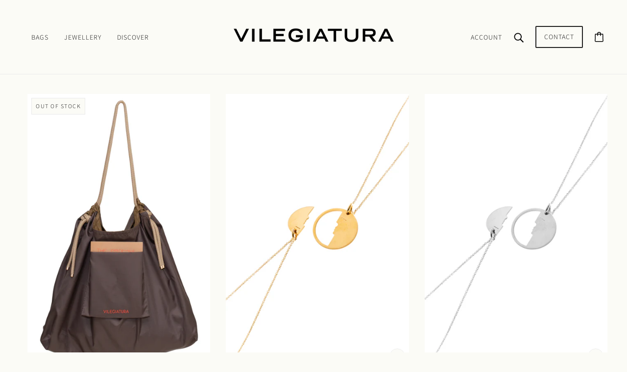

--- FILE ---
content_type: text/html; charset=utf-8
request_url: https://vilegiatura.com/collections/all
body_size: 30791
content:
<!doctype html>
<html class="no-js flexbox-gap" lang="en" dir="ltr">
  <head>
    <!-- Emerge Theme - Version 6.3.1 by Troop Themes - https://troopthemes.com/ -->

    <meta charset="UTF-8">
    <meta http-equiv="X-UA-Compatible" content="IE=edge">
    <meta name="viewport" content="width=device-width, initial-scale=1.0, maximum-scale=5.0"><link href="//vilegiatura.com/cdn/shop/t/5/assets/theme--critical.css?v=140119849234045065611702706546" as="style" rel="preload"><link href="//vilegiatura.com/cdn/shop/t/5/assets/theme--async.css?v=144620629910966618121702706546" as="style" rel="preload"><link rel="canonical" href="https://vilegiatura.com/collections/all"><link rel="shortcut icon" href="//vilegiatura.com/cdn/shop/files/v_icon_6d85b4f3-597c-492f-8e37-0b27fc038572.png?v=1702705223&width=32" type="image/png">
      <link rel="apple-touch-icon" href="//vilegiatura.com/cdn/shop/files/v_icon_6d85b4f3-597c-492f-8e37-0b27fc038572.png?v=1702705223&width=180"><title>Products | Vilegiatura</title><meta property="og:type" content="website" />
  <meta property="og:title" content="Products" /><meta property="og:url" content="https://vilegiatura.com/collections/all" />
<meta property="og:site_name" content="Vilegiatura" />
<meta property="og:description" content="Vilegiatura" /><meta name="twitter:card" content="summary" />
<meta name="twitter:description" content="Vilegiatura" /><meta name="twitter:title" content="Products" /><meta
      property="twitter:image"
      content="https://vilegiatura.com/cdn/shop/files/v_icon_ac6b78e3-67da-4a79-a029-0645511bd757.png?v=1698134046&width=480"
    /><style>@font-face {
  font-family: Assistant;
  font-weight: 300;
  font-style: normal;
  font-display: swap;
  src: url("//vilegiatura.com/cdn/fonts/assistant/assistant_n3.1fff089a5b8f8ed9b5d0a303bc8584447f9c22fe.woff2") format("woff2"),
       url("//vilegiatura.com/cdn/fonts/assistant/assistant_n3.188648856c6bc22c26d85da661933448752051e0.woff") format("woff");
}
@font-face {
  font-family: Assistant;
  font-weight: 400;
  font-style: normal;
  font-display: swap;
  src: url("//vilegiatura.com/cdn/fonts/assistant/assistant_n4.9120912a469cad1cc292572851508ca49d12e768.woff2") format("woff2"),
       url("//vilegiatura.com/cdn/fonts/assistant/assistant_n4.6e9875ce64e0fefcd3f4446b7ec9036b3ddd2985.woff") format("woff");
}
@font-face {
  font-family: Assistant;
  font-weight: 300;
  font-style: normal;
  font-display: swap;
  src: url("//vilegiatura.com/cdn/fonts/assistant/assistant_n3.1fff089a5b8f8ed9b5d0a303bc8584447f9c22fe.woff2") format("woff2"),
       url("//vilegiatura.com/cdn/fonts/assistant/assistant_n3.188648856c6bc22c26d85da661933448752051e0.woff") format("woff");
}
@font-face {
  font-family: Assistant;
  font-weight: 400;
  font-style: normal;
  font-display: swap;
  src: url("//vilegiatura.com/cdn/fonts/assistant/assistant_n4.9120912a469cad1cc292572851508ca49d12e768.woff2") format("woff2"),
       url("//vilegiatura.com/cdn/fonts/assistant/assistant_n4.6e9875ce64e0fefcd3f4446b7ec9036b3ddd2985.woff") format("woff");
}
@font-face {
  font-family: Assistant;
  font-weight: 300;
  font-style: normal;
  font-display: swap;
  src: url("//vilegiatura.com/cdn/fonts/assistant/assistant_n3.1fff089a5b8f8ed9b5d0a303bc8584447f9c22fe.woff2") format("woff2"),
       url("//vilegiatura.com/cdn/fonts/assistant/assistant_n3.188648856c6bc22c26d85da661933448752051e0.woff") format("woff");
}
@font-face {
  font-family: Assistant;
  font-weight: 400;
  font-style: normal;
  font-display: swap;
  src: url("//vilegiatura.com/cdn/fonts/assistant/assistant_n4.9120912a469cad1cc292572851508ca49d12e768.woff2") format("woff2"),
       url("//vilegiatura.com/cdn/fonts/assistant/assistant_n4.6e9875ce64e0fefcd3f4446b7ec9036b3ddd2985.woff") format("woff");
}
</style><style>
  :root {
    --font--featured-heading--size: 64px;
    --font--section-heading--size: 32px;
    --font--block-heading--size: 24px;
    --font--heading--uppercase: uppercase;
    --font--paragraph--size: 16px;

    --font--heading--family: Assistant, sans-serif;
    --font--heading--weight: 300;
    --font--heading--normal-weight: 400;
    --font--heading--style: normal;

    --font--accent--family: Assistant, sans-serif;
    --font--accent--weight: 300;
    --font--accent--style: normal;
    --font--accent--size: 13px;

    --font--paragraph--family: Assistant, sans-serif;
    --font--paragraph--weight: 300;
    --font--paragraph--style: normal;
    --font--bolder-paragraph--weight: 400;
  }
</style><style>
  :root {
    --color--accent-1: #f9c85c;
    --color--accent-1-translucent: rgba(249, 200, 92, 0.85);
    --color--accent-2: #9e9f92;
    --color--accent-2-translucent: rgba(158, 159, 146, 0.85);
    --bg-color--light: #fbfbf6;
    --bg-color--light-translucent: rgba(251, 251, 246, 0.85);
    --bg-color--dark: #222222;
    --bg-color--dark-translucent: rgba(34, 34, 34, 0.85);
    --bdr-color--badge: rgba(33, 33, 33, 0.05);
    --bdr-color--page: #222222;
    --bg-color--body: #fbfbf6;
    --bg-color--body-translucent: rgba(251, 251, 246, 0.85);
    --color--body: #212121;
    --color--body--light: #515151;
    --color--alternative: #ffffff;
    --color--link-underline: #212121;
    --color--button: #ffffff;
    --bdr-color--button: #ffffff;
    --bg-color--button: #222222;
    --bg-color--button--hover: #222222;
    --color--header--buttons: #222222;
    --color--contact-modal: #212121;
    --bg-color--contact-modal: #222222;
    --bdr-color--general: #eaeaea;
    --bg-color--panel: #f7f7f7;
    --bg-color--placeholder: #ececec;
    --bg-color--textbox: #fff;

    --color--success: #4caf50;
    --color--fail: #d32f2f;
    --color--stars: black;
    --color--border-disabled: #d2d2d2;
    --color--button-disabled: #b9b9b9;

    --layout--border-width: 1px;
    --layout--mobile-border-width: 1px;

    /* shop pay */
    --payment-terms-background-color: #fbfbf6;

    /* js helpers */
    --sticky-offset: 0px;
  }
</style><style></style><script>
  var theme = theme || {};
  theme.libraries = theme.libraries || {};
  theme.local_storage = theme.local_storage || {};
  theme.settings = theme.settings || {};
  theme.scripts = theme.scripts || {};
  theme.styles = theme.styles || {};
  theme.swatches = theme.swatches || {};
  theme.translations = theme.translations || {};
  theme.urls = theme.urls || {};

  theme.libraries.masonry = '//vilegiatura.com/cdn/shop/t/5/assets/masonry.min.js?v=153413113355937702121702706546';
  theme.libraries.swipe = '//vilegiatura.com/cdn/shop/t/5/assets/swipe-listener.min.js?v=123039615894270182531702706546';
  theme.libraries.plyr = '/cdn/shopifycloud/plyr/v2.0/shopify-plyr';
  theme.libraries.vimeo = 'player.vimeo.com/api/player.js';
  theme.libraries.youtube = 'youtube.com/iframe_api';

  theme.local_storage.age_verification = 'emergeTheme:ageVerified';
  theme.local_storage.collection_layout = 'emergeTheme:collectionLayout';
  theme.local_storage.recent_products = 'emergeTheme:recentlyViewed';
  theme.local_storage.search_layout = 'emergeTheme:searchLayout';

  theme.settings.cart_type = 'drawer';
  theme.settings.money_format = "{{amount_with_comma_separator}} lei";
  theme.settings.transitions = 'false' === 'false';

  theme.translations.add_to_cart = 'Add to Cart';
  theme.translations.mailing_list_success_message = 'Thanks for signing up!';
  theme.translations.out_of_stock = 'Out of stock';
  theme.translations.unavailable = 'Unavailable';
  theme.translations.url_copied = 'Link copied to clipboard';
  theme.translations.low_in_stock = {
    one: 'Only 1 item left',
    other: 'Only 2 items left'
  };

  theme.urls.all_products_collection = '/collections/all';
  theme.urls.cart = '/cart';
  theme.urls.cart_add = '/cart/add';
  theme.urls.cart_change = '/cart/change';
  theme.urls.cart_update = '/cart/update';
  theme.urls.product_recommendations = '/recommendations/products';
  theme.urls.predictive_search = '/search/suggest';
  theme.urls.search = '/search';

  
    theme.urls.root = '';
  

          theme.swatches['yellow-green'] = '#9acd32';
        

          theme.swatches['red'] = 'rgb(139,0,0)';
        

          theme.swatches['orange'] = 'orange.PNG';
        

          theme.swatches['stealthgrey'] = '//vilegiatura.com/cdn/shop/files/stealth-grey_100x.jpg?v=126';
        
</script>

<script>
  String.prototype.handleize = function () {
    const char_map = {
      á: "a", é: "e", í: "i", ó: "o", ú: "u", ñ: "n", ü: "u", à: "a", è: "e", ì: "i", ò: "o", ù: "u",
      â: "a", ê: "e", î: "i", ô: "o", û: "u", ö: "o", ä: "a", ß: "ss", ç: "c", è: "e", é: "e", ê: "e",
      ë: "e", î: "i", ï: "i", ô: "o", œ: "oe", ù: "u", û: "u", ü: "u"
    };
    // we need to convert non-english chars to english counterparts to match Liquid's 'handelize' filter
    const regex = new RegExp(Object.keys(char_map).join("|"), 'g');

    return this.toLowerCase()
      .replace(regex, (match) => (char_map[match] ? char_map[match] : match))
      .replace(/[^a-z0-9]+/g, '-')
      .replace(/-+/g, '-')
      .replace(/^-|-$/g, '');
  };

  // Element extended methods
  Element.prototype.trigger = window.trigger = function(event, data = null) {
    const event_obj = data == null ? new Event(event) : new CustomEvent(event, { detail: data });
    this.dispatchEvent(event_obj);
  };

  Element.prototype.on = document.on = window.on = function(events, callback, options) {
    // save the namespaces on the element itself
    if (!this.namespaces) this.namespaces = {};

    events.split(' ').forEach(event => {
      this.namespaces[event] = callback;
      this.addEventListener(event.split('.')[0], callback, options);
    });
    return this;
  };

  Element.prototype.off = window.off = function(events) {
    if (!this.namespaces) return;

    events.split(' ').forEach(event => {
      this.removeEventListener(event.split('.')[0], this.namespaces[event]);
      delete this.namespaces[event];
    });
    return this;
  };

  Element.prototype.index = function() {
    return [...this.parentNode.children].indexOf(this);
  };

  Element.prototype.offset = function() {
    const rect = this.getBoundingClientRect();

    return {
      top: rect.top + window.scrollY,
      left: rect.left + window.pageXOffset
    };
  };

  Element.prototype.setStyles = function(styles = {}) {
    for (const property in styles) this.style[property] = styles[property];
    return this;
  }

  Element.prototype.remove = function() {
    return this.parentNode.removeChild(this);
  };

  // NodeList & Array extended methods
  NodeList.prototype.on = Array.prototype.on = function(events, callback, options) {
    this.forEach(element => {
      // save the namespaces on the element itself
      if (!element.namespaces) element.namespaces = {};

      events.split(' ').forEach(event => {
        element.namespaces[event] = callback;
        element.addEventListener(event.split('.')[0], callback, options);
      });
    });
  };

  NodeList.prototype.off = Array.prototype.off = function(events) {
    this.forEach(element => {
      if (!element.namespaces) return;

      events.split(' ').forEach(event => {
        element.removeEventListener(event.split('.')[0], element.namespaces[event]);
        delete element.namespaces[event];
      });
    });
  };

  NodeList.prototype.not = Array.prototype.not = function(arr_like_obj) {
    // this always returns an Array
    const new_array_of_elements = [];
    if (arr_like_obj instanceof HTMLElement) arr_like_obj = [arr_like_obj];

    this.forEach(element => {
      if (![...arr_like_obj].includes(element)) new_array_of_elements.push(element);
    });

    return new_array_of_elements;
  };

  // this global method is necessary for the youtube API, we can't use our own callback in this case
  // https://developers.google.com/youtube/iframe_api_reference#Requirements
  function onYouTubeIframeAPIReady() {
    window.trigger('theme:youtube:apiReady');
  }

  // Utility methods
  theme.utils = new class Utilities {
    constructor() {
      this.isTouchDevice = window.matchMedia('(pointer: coarse)').matches;}

    isValidEmail(email) {
      const email_pattern = /^[A-Z0-9._%+-]+@[A-Z0-9.-]+\.[A-Z]{2,}$/i;
      return email_pattern.test(email);
    }

    formatMoney(raw_amount) {
      const num_decimals = theme.settings.money_format.includes('no_decimals') ? 0 : 2;
      const locale = theme.settings.money_format.includes('comma') ? 'de-DE' : 'en-US';

      const formatter = Intl.NumberFormat(locale, {
        minimumFractionDigits: num_decimals,
        maximumFractionDigits: num_decimals
      });

      const formatted_amount = formatter.format(raw_amount / 100);
      
      return theme.settings.money_format.replace(/\{\{\s*(\w+)\s*\}\}/, formatted_amount);
    }

    getHiddenDimensions(element, strip_components = []) {
      const cloned_el = this.parseHtml(element.outerHTML, null, strip_components);
      cloned_el.setStyles({
        display: 'block',
        position: 'absolute',
        padding: element.style.padding,
        visibility: 'hidden',
      })

      element.parentNode ? element.parentNode.appendChild(cloned_el) : document.body.appendChild(cloned_el);
      const { offsetHeight: height, offsetWidth: width } = cloned_el;
      cloned_el.remove();
      return { height, width };
    }

    libraryLoader(name, url, callback) {
      if (theme.scripts[name] === undefined) {
        theme.scripts[name] = 'requested';
        const script = document.createElement('script');
        script.src = url;
        script.onload = () => {
          theme.scripts[name] = 'loaded';
          callback && callback();
          window.trigger(`theme:${name}:loaded`);
        };
        document.body ? document.body.appendChild(script) : document.head.appendChild(script);
      } else if (callback && theme.scripts[name] === 'requested') {
        window.on(`theme:${name}:loaded`, callback);
      } else if (callback && theme.scripts[name] === 'loaded') callback();
    }

    parseHtml(html_string, selector, strip_components = []) {
      strip_components.forEach(component => { // remove web components so they don't init
        const regex = new RegExp(component, 'g');
        html_string = html_string.replace(regex, 'div')
      });

      const container = document.createElement('div');
      container.innerHTML = html_string;
      return selector ? container.querySelector(selector) : container.querySelector(':scope > *');
    }

    setSwatchColors(inputs = false) {
      if (!inputs) return

      inputs.forEach(input => {
        const swatch = input.nextElementSibling;
        const swatch_color = input.value.handleize();

        if (theme.swatches[swatch_color] === undefined) {
          swatch.style['background-color'] = swatch_color;
        } else if (CSS.supports('color', theme.swatches[swatch_color])) {
          swatch.style['background-color'] = theme.swatches[swatch_color];
        } else {
          swatch.style['background-image'] = `url(${theme.swatches[swatch_color]})`;
        }
      });
    }

    stylesheetLoader(name, url, callback) {
      if (theme.styles[name] === undefined) {
        theme.styles[name] = 'requested';
        const stylesheet = document.createElement('link');
        stylesheet.rel = 'stylesheet';
        stylesheet.href = url;
        stylesheet.onload = () => {
          theme.styles[name] = 'loaded';
          callback && callback();
          window.trigger(`theme:${name}Styles:loaded`);
        }
        document.body ? document.body.appendChild(stylesheet) : document.head.appendChild(stylesheet);
      } else if (callback && theme.styles[name] === 'requested') {
        window.on(`theme:${name}Styles:loaded`, callback);
      } else if (callback && theme.styles[name] === 'loaded') callback();
    }

    getQuantity(product_id, { id, management, policy, quantity }, requested_quantity) {
      // if inventory isn't tracked we can add items indefinitely
      if (management !== 'shopify' || policy === 'continue') return requested_quantity;

      const cart_quantity = theme.cart.basket[id] ? theme.cart.basket[id] : 0;
      let quantity_remaining = parseInt(quantity) - cart_quantity;

      if (quantity_remaining <= 0) {
        quantity_remaining = 0;
        window.trigger(`theme:product:${product_id}:updateQuantity`, 1);
      } else if (requested_quantity > quantity_remaining) {
        window.trigger(`theme:product:${product_id}:updateQuantity`, quantity_remaining);
      } else return requested_quantity;

      theme.feedback.trigger('quantity', quantity_remaining);
      return false;
    }

    updateRecentProducts(handle) {
      const current_product_arr = [handle];
      const previous_product_str = localStorage.getItem(theme.local_storage.recent_products);
      const max_num_recents_stored = 4;
      let previous_product_arr, current_product_str, newly_visited_product = false;

      // first check if we have existing data or not
      if (previous_product_str) {
        previous_product_arr = JSON.parse(previous_product_str);

        if (previous_product_arr.indexOf(handle) === -1) newly_visited_product = true;
      } else {
        // localStorage accepts strings only, so we'll convert to string and set
        current_product_str = JSON.stringify(current_product_arr);
        localStorage.setItem(theme.local_storage.recent_products, current_product_str);
      }
      if (newly_visited_product) {
        if (previous_product_arr.length === max_num_recents_stored)
          previous_product_arr = previous_product_arr.slice(1);

        current_product_str = JSON.stringify(previous_product_arr.concat(current_product_arr));
        localStorage.setItem(theme.local_storage.recent_products, current_product_str);
      }
    }
  }
</script>
<script type="module">
  import "//vilegiatura.com/cdn/shop/t/5/assets/a11y.js?v=88460550814538636921702706545";
  import "//vilegiatura.com/cdn/shop/t/5/assets/media-queries.js?v=71639634187374033171702706546";
  import "//vilegiatura.com/cdn/shop/t/5/assets/radios.js?v=95698407015915903831702706546";
  import "//vilegiatura.com/cdn/shop/t/5/assets/transitions.js?v=160551515380760614921702706546";
  import "//vilegiatura.com/cdn/shop/t/5/assets/general.js?v=144083206377805666131702706546";
  import "//vilegiatura.com/cdn/shop/t/5/assets/tab-order.js?v=32202179289059533031702706546";
  import "//vilegiatura.com/cdn/shop/t/5/assets/collapsible-row.js?v=100618055053173039611702706545";
  import "//vilegiatura.com/cdn/shop/t/5/assets/placeholder.js?v=9426227501006968881702706546";
  import "//vilegiatura.com/cdn/shop/t/5/assets/disclosure.js?v=150954186219758191661702706545";
  import "//vilegiatura.com/cdn/shop/t/5/assets/quantity-selector.js?v=47238001903993240311702706546";
  import "//vilegiatura.com/cdn/shop/t/5/assets/feedback-bar.js?v=41068180466968126491702706546";
  import "//vilegiatura.com/cdn/shop/t/5/assets/modal.js?v=34505000701165224281702706546";import "//vilegiatura.com/cdn/shop/t/5/assets/y-menu.js?v=105207714253058857401702706547";
    import "//vilegiatura.com/cdn/shop/t/5/assets/drawer.js?v=82951047663087684911702706545";
    import "//vilegiatura.com/cdn/shop/t/5/assets/header.js?v=119012665262951727941702706546";
    import "//vilegiatura.com/cdn/shop/t/5/assets/cart.js?v=75442524199986842621702706545";
    import "//vilegiatura.com/cdn/shop/t/5/assets/x-menu.js?v=100782142586258704591702706547";import "//vilegiatura.com/cdn/shop/t/5/assets/quick-add.js?v=8171462438333045641702706546";
      import "//vilegiatura.com/cdn/shop/t/5/assets/product-buy-buttons.js?v=53231257516686606371702706546";import "//vilegiatura.com/cdn/shop/t/5/assets/product-media--variants.js?v=19431236665372190101702706546";
    import "//vilegiatura.com/cdn/shop/t/5/assets/product-price.js?v=158189426169192202801702706546";
    import "//vilegiatura.com/cdn/shop/t/5/assets/product-options.js?v=93435881930355150891702706546";</script><link href="//vilegiatura.com/cdn/shop/t/5/assets/theme--critical.css?v=140119849234045065611702706546" rel="stylesheet" media="all">
    <link
      href="//vilegiatura.com/cdn/shop/t/5/assets/theme--async.css?v=144620629910966618121702706546"
      rel="stylesheet"
      media="print"
      onload="this.media='all'"
    >

    <noscript>
      <style>
        .layout--template > *,
        .layout--footer-group > *,
        .modal--root,
        .modal--window {
          opacity: 1;
        }
      </style>
      <link href="//vilegiatura.com/cdn/shop/t/5/assets/theme--async.css?v=144620629910966618121702706546" rel="stylesheet">
    </noscript>

    <script>window.performance && window.performance.mark && window.performance.mark('shopify.content_for_header.start');</script><meta id="shopify-digital-wallet" name="shopify-digital-wallet" content="/78705230159/digital_wallets/dialog">
<meta name="shopify-checkout-api-token" content="16e3f9b301dae247d489f8d9add49509">
<link rel="alternate" type="application/atom+xml" title="Feed" href="/collections/all.atom" />
<link rel="next" href="/collections/all?page=2">
<script async="async" src="/checkouts/internal/preloads.js?locale=en-RO"></script>
<link rel="preconnect" href="https://shop.app" crossorigin="anonymous">
<script async="async" src="https://shop.app/checkouts/internal/preloads.js?locale=en-RO&shop_id=78705230159" crossorigin="anonymous"></script>
<script id="apple-pay-shop-capabilities" type="application/json">{"shopId":78705230159,"countryCode":"RO","currencyCode":"RON","merchantCapabilities":["supports3DS"],"merchantId":"gid:\/\/shopify\/Shop\/78705230159","merchantName":"Vilegiatura","requiredBillingContactFields":["postalAddress","email","phone"],"requiredShippingContactFields":["postalAddress","email","phone"],"shippingType":"shipping","supportedNetworks":["visa","maestro","masterCard","amex"],"total":{"type":"pending","label":"Vilegiatura","amount":"1.00"},"shopifyPaymentsEnabled":true,"supportsSubscriptions":true}</script>
<script id="shopify-features" type="application/json">{"accessToken":"16e3f9b301dae247d489f8d9add49509","betas":["rich-media-storefront-analytics"],"domain":"vilegiatura.com","predictiveSearch":true,"shopId":78705230159,"locale":"en"}</script>
<script>var Shopify = Shopify || {};
Shopify.shop = "61e590.myshopify.com";
Shopify.locale = "en";
Shopify.currency = {"active":"RON","rate":"1.0"};
Shopify.country = "RO";
Shopify.theme = {"name":"Updated copy of Emerge","id":156556034383,"schema_name":"Emerge","schema_version":"6.3.1","theme_store_id":833,"role":"main"};
Shopify.theme.handle = "null";
Shopify.theme.style = {"id":null,"handle":null};
Shopify.cdnHost = "vilegiatura.com/cdn";
Shopify.routes = Shopify.routes || {};
Shopify.routes.root = "/";</script>
<script type="module">!function(o){(o.Shopify=o.Shopify||{}).modules=!0}(window);</script>
<script>!function(o){function n(){var o=[];function n(){o.push(Array.prototype.slice.apply(arguments))}return n.q=o,n}var t=o.Shopify=o.Shopify||{};t.loadFeatures=n(),t.autoloadFeatures=n()}(window);</script>
<script>
  window.ShopifyPay = window.ShopifyPay || {};
  window.ShopifyPay.apiHost = "shop.app\/pay";
  window.ShopifyPay.redirectState = null;
</script>
<script id="shop-js-analytics" type="application/json">{"pageType":"collection"}</script>
<script defer="defer" async type="module" src="//vilegiatura.com/cdn/shopifycloud/shop-js/modules/v2/client.init-shop-cart-sync_BT-GjEfc.en.esm.js"></script>
<script defer="defer" async type="module" src="//vilegiatura.com/cdn/shopifycloud/shop-js/modules/v2/chunk.common_D58fp_Oc.esm.js"></script>
<script defer="defer" async type="module" src="//vilegiatura.com/cdn/shopifycloud/shop-js/modules/v2/chunk.modal_xMitdFEc.esm.js"></script>
<script type="module">
  await import("//vilegiatura.com/cdn/shopifycloud/shop-js/modules/v2/client.init-shop-cart-sync_BT-GjEfc.en.esm.js");
await import("//vilegiatura.com/cdn/shopifycloud/shop-js/modules/v2/chunk.common_D58fp_Oc.esm.js");
await import("//vilegiatura.com/cdn/shopifycloud/shop-js/modules/v2/chunk.modal_xMitdFEc.esm.js");

  window.Shopify.SignInWithShop?.initShopCartSync?.({"fedCMEnabled":true,"windoidEnabled":true});

</script>
<script>
  window.Shopify = window.Shopify || {};
  if (!window.Shopify.featureAssets) window.Shopify.featureAssets = {};
  window.Shopify.featureAssets['shop-js'] = {"shop-cart-sync":["modules/v2/client.shop-cart-sync_DZOKe7Ll.en.esm.js","modules/v2/chunk.common_D58fp_Oc.esm.js","modules/v2/chunk.modal_xMitdFEc.esm.js"],"init-fed-cm":["modules/v2/client.init-fed-cm_B6oLuCjv.en.esm.js","modules/v2/chunk.common_D58fp_Oc.esm.js","modules/v2/chunk.modal_xMitdFEc.esm.js"],"shop-cash-offers":["modules/v2/client.shop-cash-offers_D2sdYoxE.en.esm.js","modules/v2/chunk.common_D58fp_Oc.esm.js","modules/v2/chunk.modal_xMitdFEc.esm.js"],"shop-login-button":["modules/v2/client.shop-login-button_QeVjl5Y3.en.esm.js","modules/v2/chunk.common_D58fp_Oc.esm.js","modules/v2/chunk.modal_xMitdFEc.esm.js"],"pay-button":["modules/v2/client.pay-button_DXTOsIq6.en.esm.js","modules/v2/chunk.common_D58fp_Oc.esm.js","modules/v2/chunk.modal_xMitdFEc.esm.js"],"shop-button":["modules/v2/client.shop-button_DQZHx9pm.en.esm.js","modules/v2/chunk.common_D58fp_Oc.esm.js","modules/v2/chunk.modal_xMitdFEc.esm.js"],"avatar":["modules/v2/client.avatar_BTnouDA3.en.esm.js"],"init-windoid":["modules/v2/client.init-windoid_CR1B-cfM.en.esm.js","modules/v2/chunk.common_D58fp_Oc.esm.js","modules/v2/chunk.modal_xMitdFEc.esm.js"],"init-shop-for-new-customer-accounts":["modules/v2/client.init-shop-for-new-customer-accounts_C_vY_xzh.en.esm.js","modules/v2/client.shop-login-button_QeVjl5Y3.en.esm.js","modules/v2/chunk.common_D58fp_Oc.esm.js","modules/v2/chunk.modal_xMitdFEc.esm.js"],"init-shop-email-lookup-coordinator":["modules/v2/client.init-shop-email-lookup-coordinator_BI7n9ZSv.en.esm.js","modules/v2/chunk.common_D58fp_Oc.esm.js","modules/v2/chunk.modal_xMitdFEc.esm.js"],"init-shop-cart-sync":["modules/v2/client.init-shop-cart-sync_BT-GjEfc.en.esm.js","modules/v2/chunk.common_D58fp_Oc.esm.js","modules/v2/chunk.modal_xMitdFEc.esm.js"],"shop-toast-manager":["modules/v2/client.shop-toast-manager_DiYdP3xc.en.esm.js","modules/v2/chunk.common_D58fp_Oc.esm.js","modules/v2/chunk.modal_xMitdFEc.esm.js"],"init-customer-accounts":["modules/v2/client.init-customer-accounts_D9ZNqS-Q.en.esm.js","modules/v2/client.shop-login-button_QeVjl5Y3.en.esm.js","modules/v2/chunk.common_D58fp_Oc.esm.js","modules/v2/chunk.modal_xMitdFEc.esm.js"],"init-customer-accounts-sign-up":["modules/v2/client.init-customer-accounts-sign-up_iGw4briv.en.esm.js","modules/v2/client.shop-login-button_QeVjl5Y3.en.esm.js","modules/v2/chunk.common_D58fp_Oc.esm.js","modules/v2/chunk.modal_xMitdFEc.esm.js"],"shop-follow-button":["modules/v2/client.shop-follow-button_CqMgW2wH.en.esm.js","modules/v2/chunk.common_D58fp_Oc.esm.js","modules/v2/chunk.modal_xMitdFEc.esm.js"],"checkout-modal":["modules/v2/client.checkout-modal_xHeaAweL.en.esm.js","modules/v2/chunk.common_D58fp_Oc.esm.js","modules/v2/chunk.modal_xMitdFEc.esm.js"],"shop-login":["modules/v2/client.shop-login_D91U-Q7h.en.esm.js","modules/v2/chunk.common_D58fp_Oc.esm.js","modules/v2/chunk.modal_xMitdFEc.esm.js"],"lead-capture":["modules/v2/client.lead-capture_BJmE1dJe.en.esm.js","modules/v2/chunk.common_D58fp_Oc.esm.js","modules/v2/chunk.modal_xMitdFEc.esm.js"],"payment-terms":["modules/v2/client.payment-terms_Ci9AEqFq.en.esm.js","modules/v2/chunk.common_D58fp_Oc.esm.js","modules/v2/chunk.modal_xMitdFEc.esm.js"]};
</script>
<script id="__st">var __st={"a":78705230159,"offset":7200,"reqid":"ae7f8074-2877-435d-8b31-6105d8bf7d97-1769100217","pageurl":"vilegiatura.com\/collections\/all","u":"83e1b5d2c6d1","p":"collection"};</script>
<script>window.ShopifyPaypalV4VisibilityTracking = true;</script>
<script id="captcha-bootstrap">!function(){'use strict';const t='contact',e='account',n='new_comment',o=[[t,t],['blogs',n],['comments',n],[t,'customer']],c=[[e,'customer_login'],[e,'guest_login'],[e,'recover_customer_password'],[e,'create_customer']],r=t=>t.map((([t,e])=>`form[action*='/${t}']:not([data-nocaptcha='true']) input[name='form_type'][value='${e}']`)).join(','),a=t=>()=>t?[...document.querySelectorAll(t)].map((t=>t.form)):[];function s(){const t=[...o],e=r(t);return a(e)}const i='password',u='form_key',d=['recaptcha-v3-token','g-recaptcha-response','h-captcha-response',i],f=()=>{try{return window.sessionStorage}catch{return}},m='__shopify_v',_=t=>t.elements[u];function p(t,e,n=!1){try{const o=window.sessionStorage,c=JSON.parse(o.getItem(e)),{data:r}=function(t){const{data:e,action:n}=t;return t[m]||n?{data:e,action:n}:{data:t,action:n}}(c);for(const[e,n]of Object.entries(r))t.elements[e]&&(t.elements[e].value=n);n&&o.removeItem(e)}catch(o){console.error('form repopulation failed',{error:o})}}const l='form_type',E='cptcha';function T(t){t.dataset[E]=!0}const w=window,h=w.document,L='Shopify',v='ce_forms',y='captcha';let A=!1;((t,e)=>{const n=(g='f06e6c50-85a8-45c8-87d0-21a2b65856fe',I='https://cdn.shopify.com/shopifycloud/storefront-forms-hcaptcha/ce_storefront_forms_captcha_hcaptcha.v1.5.2.iife.js',D={infoText:'Protected by hCaptcha',privacyText:'Privacy',termsText:'Terms'},(t,e,n)=>{const o=w[L][v],c=o.bindForm;if(c)return c(t,g,e,D).then(n);var r;o.q.push([[t,g,e,D],n]),r=I,A||(h.body.append(Object.assign(h.createElement('script'),{id:'captcha-provider',async:!0,src:r})),A=!0)});var g,I,D;w[L]=w[L]||{},w[L][v]=w[L][v]||{},w[L][v].q=[],w[L][y]=w[L][y]||{},w[L][y].protect=function(t,e){n(t,void 0,e),T(t)},Object.freeze(w[L][y]),function(t,e,n,w,h,L){const[v,y,A,g]=function(t,e,n){const i=e?o:[],u=t?c:[],d=[...i,...u],f=r(d),m=r(i),_=r(d.filter((([t,e])=>n.includes(e))));return[a(f),a(m),a(_),s()]}(w,h,L),I=t=>{const e=t.target;return e instanceof HTMLFormElement?e:e&&e.form},D=t=>v().includes(t);t.addEventListener('submit',(t=>{const e=I(t);if(!e)return;const n=D(e)&&!e.dataset.hcaptchaBound&&!e.dataset.recaptchaBound,o=_(e),c=g().includes(e)&&(!o||!o.value);(n||c)&&t.preventDefault(),c&&!n&&(function(t){try{if(!f())return;!function(t){const e=f();if(!e)return;const n=_(t);if(!n)return;const o=n.value;o&&e.removeItem(o)}(t);const e=Array.from(Array(32),(()=>Math.random().toString(36)[2])).join('');!function(t,e){_(t)||t.append(Object.assign(document.createElement('input'),{type:'hidden',name:u})),t.elements[u].value=e}(t,e),function(t,e){const n=f();if(!n)return;const o=[...t.querySelectorAll(`input[type='${i}']`)].map((({name:t})=>t)),c=[...d,...o],r={};for(const[a,s]of new FormData(t).entries())c.includes(a)||(r[a]=s);n.setItem(e,JSON.stringify({[m]:1,action:t.action,data:r}))}(t,e)}catch(e){console.error('failed to persist form',e)}}(e),e.submit())}));const S=(t,e)=>{t&&!t.dataset[E]&&(n(t,e.some((e=>e===t))),T(t))};for(const o of['focusin','change'])t.addEventListener(o,(t=>{const e=I(t);D(e)&&S(e,y())}));const B=e.get('form_key'),M=e.get(l),P=B&&M;t.addEventListener('DOMContentLoaded',(()=>{const t=y();if(P)for(const e of t)e.elements[l].value===M&&p(e,B);[...new Set([...A(),...v().filter((t=>'true'===t.dataset.shopifyCaptcha))])].forEach((e=>S(e,t)))}))}(h,new URLSearchParams(w.location.search),n,t,e,['guest_login'])})(!0,!0)}();</script>
<script integrity="sha256-4kQ18oKyAcykRKYeNunJcIwy7WH5gtpwJnB7kiuLZ1E=" data-source-attribution="shopify.loadfeatures" defer="defer" src="//vilegiatura.com/cdn/shopifycloud/storefront/assets/storefront/load_feature-a0a9edcb.js" crossorigin="anonymous"></script>
<script crossorigin="anonymous" defer="defer" src="//vilegiatura.com/cdn/shopifycloud/storefront/assets/shopify_pay/storefront-65b4c6d7.js?v=20250812"></script>
<script data-source-attribution="shopify.dynamic_checkout.dynamic.init">var Shopify=Shopify||{};Shopify.PaymentButton=Shopify.PaymentButton||{isStorefrontPortableWallets:!0,init:function(){window.Shopify.PaymentButton.init=function(){};var t=document.createElement("script");t.src="https://vilegiatura.com/cdn/shopifycloud/portable-wallets/latest/portable-wallets.en.js",t.type="module",document.head.appendChild(t)}};
</script>
<script data-source-attribution="shopify.dynamic_checkout.buyer_consent">
  function portableWalletsHideBuyerConsent(e){var t=document.getElementById("shopify-buyer-consent"),n=document.getElementById("shopify-subscription-policy-button");t&&n&&(t.classList.add("hidden"),t.setAttribute("aria-hidden","true"),n.removeEventListener("click",e))}function portableWalletsShowBuyerConsent(e){var t=document.getElementById("shopify-buyer-consent"),n=document.getElementById("shopify-subscription-policy-button");t&&n&&(t.classList.remove("hidden"),t.removeAttribute("aria-hidden"),n.addEventListener("click",e))}window.Shopify?.PaymentButton&&(window.Shopify.PaymentButton.hideBuyerConsent=portableWalletsHideBuyerConsent,window.Shopify.PaymentButton.showBuyerConsent=portableWalletsShowBuyerConsent);
</script>
<script data-source-attribution="shopify.dynamic_checkout.cart.bootstrap">document.addEventListener("DOMContentLoaded",(function(){function t(){return document.querySelector("shopify-accelerated-checkout-cart, shopify-accelerated-checkout")}if(t())Shopify.PaymentButton.init();else{new MutationObserver((function(e,n){t()&&(Shopify.PaymentButton.init(),n.disconnect())})).observe(document.body,{childList:!0,subtree:!0})}}));
</script>
<link id="shopify-accelerated-checkout-styles" rel="stylesheet" media="screen" href="https://vilegiatura.com/cdn/shopifycloud/portable-wallets/latest/accelerated-checkout-backwards-compat.css" crossorigin="anonymous">
<style id="shopify-accelerated-checkout-cart">
        #shopify-buyer-consent {
  margin-top: 1em;
  display: inline-block;
  width: 100%;
}

#shopify-buyer-consent.hidden {
  display: none;
}

#shopify-subscription-policy-button {
  background: none;
  border: none;
  padding: 0;
  text-decoration: underline;
  font-size: inherit;
  cursor: pointer;
}

#shopify-subscription-policy-button::before {
  box-shadow: none;
}

      </style>

<script>window.performance && window.performance.mark && window.performance.mark('shopify.content_for_header.end');</script>
  <!-- BEGIN app block: shopify://apps/klaviyo-email-marketing-sms/blocks/klaviyo-onsite-embed/2632fe16-c075-4321-a88b-50b567f42507 -->












  <script async src="https://static.klaviyo.com/onsite/js/WEfpKM/klaviyo.js?company_id=WEfpKM"></script>
  <script>!function(){if(!window.klaviyo){window._klOnsite=window._klOnsite||[];try{window.klaviyo=new Proxy({},{get:function(n,i){return"push"===i?function(){var n;(n=window._klOnsite).push.apply(n,arguments)}:function(){for(var n=arguments.length,o=new Array(n),w=0;w<n;w++)o[w]=arguments[w];var t="function"==typeof o[o.length-1]?o.pop():void 0,e=new Promise((function(n){window._klOnsite.push([i].concat(o,[function(i){t&&t(i),n(i)}]))}));return e}}})}catch(n){window.klaviyo=window.klaviyo||[],window.klaviyo.push=function(){var n;(n=window._klOnsite).push.apply(n,arguments)}}}}();</script>

  




  <script>
    window.klaviyoReviewsProductDesignMode = false
  </script>







<!-- END app block --><meta property="og:image" content="https://cdn.shopify.com/s/files/1/0787/0523/0159/files/v_icon_ac6b78e3-67da-4a79-a029-0645511bd757.png?v=1698134046" />
<meta property="og:image:secure_url" content="https://cdn.shopify.com/s/files/1/0787/0523/0159/files/v_icon_ac6b78e3-67da-4a79-a029-0645511bd757.png?v=1698134046" />
<meta property="og:image:width" content="1200" />
<meta property="og:image:height" content="628" />
<link href="https://monorail-edge.shopifysvc.com" rel="dns-prefetch">
<script>(function(){if ("sendBeacon" in navigator && "performance" in window) {try {var session_token_from_headers = performance.getEntriesByType('navigation')[0].serverTiming.find(x => x.name == '_s').description;} catch {var session_token_from_headers = undefined;}var session_cookie_matches = document.cookie.match(/_shopify_s=([^;]*)/);var session_token_from_cookie = session_cookie_matches && session_cookie_matches.length === 2 ? session_cookie_matches[1] : "";var session_token = session_token_from_headers || session_token_from_cookie || "";function handle_abandonment_event(e) {var entries = performance.getEntries().filter(function(entry) {return /monorail-edge.shopifysvc.com/.test(entry.name);});if (!window.abandonment_tracked && entries.length === 0) {window.abandonment_tracked = true;var currentMs = Date.now();var navigation_start = performance.timing.navigationStart;var payload = {shop_id: 78705230159,url: window.location.href,navigation_start,duration: currentMs - navigation_start,session_token,page_type: "collection"};window.navigator.sendBeacon("https://monorail-edge.shopifysvc.com/v1/produce", JSON.stringify({schema_id: "online_store_buyer_site_abandonment/1.1",payload: payload,metadata: {event_created_at_ms: currentMs,event_sent_at_ms: currentMs}}));}}window.addEventListener('pagehide', handle_abandonment_event);}}());</script>
<script id="web-pixels-manager-setup">(function e(e,d,r,n,o){if(void 0===o&&(o={}),!Boolean(null===(a=null===(i=window.Shopify)||void 0===i?void 0:i.analytics)||void 0===a?void 0:a.replayQueue)){var i,a;window.Shopify=window.Shopify||{};var t=window.Shopify;t.analytics=t.analytics||{};var s=t.analytics;s.replayQueue=[],s.publish=function(e,d,r){return s.replayQueue.push([e,d,r]),!0};try{self.performance.mark("wpm:start")}catch(e){}var l=function(){var e={modern:/Edge?\/(1{2}[4-9]|1[2-9]\d|[2-9]\d{2}|\d{4,})\.\d+(\.\d+|)|Firefox\/(1{2}[4-9]|1[2-9]\d|[2-9]\d{2}|\d{4,})\.\d+(\.\d+|)|Chrom(ium|e)\/(9{2}|\d{3,})\.\d+(\.\d+|)|(Maci|X1{2}).+ Version\/(15\.\d+|(1[6-9]|[2-9]\d|\d{3,})\.\d+)([,.]\d+|)( \(\w+\)|)( Mobile\/\w+|) Safari\/|Chrome.+OPR\/(9{2}|\d{3,})\.\d+\.\d+|(CPU[ +]OS|iPhone[ +]OS|CPU[ +]iPhone|CPU IPhone OS|CPU iPad OS)[ +]+(15[._]\d+|(1[6-9]|[2-9]\d|\d{3,})[._]\d+)([._]\d+|)|Android:?[ /-](13[3-9]|1[4-9]\d|[2-9]\d{2}|\d{4,})(\.\d+|)(\.\d+|)|Android.+Firefox\/(13[5-9]|1[4-9]\d|[2-9]\d{2}|\d{4,})\.\d+(\.\d+|)|Android.+Chrom(ium|e)\/(13[3-9]|1[4-9]\d|[2-9]\d{2}|\d{4,})\.\d+(\.\d+|)|SamsungBrowser\/([2-9]\d|\d{3,})\.\d+/,legacy:/Edge?\/(1[6-9]|[2-9]\d|\d{3,})\.\d+(\.\d+|)|Firefox\/(5[4-9]|[6-9]\d|\d{3,})\.\d+(\.\d+|)|Chrom(ium|e)\/(5[1-9]|[6-9]\d|\d{3,})\.\d+(\.\d+|)([\d.]+$|.*Safari\/(?![\d.]+ Edge\/[\d.]+$))|(Maci|X1{2}).+ Version\/(10\.\d+|(1[1-9]|[2-9]\d|\d{3,})\.\d+)([,.]\d+|)( \(\w+\)|)( Mobile\/\w+|) Safari\/|Chrome.+OPR\/(3[89]|[4-9]\d|\d{3,})\.\d+\.\d+|(CPU[ +]OS|iPhone[ +]OS|CPU[ +]iPhone|CPU IPhone OS|CPU iPad OS)[ +]+(10[._]\d+|(1[1-9]|[2-9]\d|\d{3,})[._]\d+)([._]\d+|)|Android:?[ /-](13[3-9]|1[4-9]\d|[2-9]\d{2}|\d{4,})(\.\d+|)(\.\d+|)|Mobile Safari.+OPR\/([89]\d|\d{3,})\.\d+\.\d+|Android.+Firefox\/(13[5-9]|1[4-9]\d|[2-9]\d{2}|\d{4,})\.\d+(\.\d+|)|Android.+Chrom(ium|e)\/(13[3-9]|1[4-9]\d|[2-9]\d{2}|\d{4,})\.\d+(\.\d+|)|Android.+(UC? ?Browser|UCWEB|U3)[ /]?(15\.([5-9]|\d{2,})|(1[6-9]|[2-9]\d|\d{3,})\.\d+)\.\d+|SamsungBrowser\/(5\.\d+|([6-9]|\d{2,})\.\d+)|Android.+MQ{2}Browser\/(14(\.(9|\d{2,})|)|(1[5-9]|[2-9]\d|\d{3,})(\.\d+|))(\.\d+|)|K[Aa][Ii]OS\/(3\.\d+|([4-9]|\d{2,})\.\d+)(\.\d+|)/},d=e.modern,r=e.legacy,n=navigator.userAgent;return n.match(d)?"modern":n.match(r)?"legacy":"unknown"}(),u="modern"===l?"modern":"legacy",c=(null!=n?n:{modern:"",legacy:""})[u],f=function(e){return[e.baseUrl,"/wpm","/b",e.hashVersion,"modern"===e.buildTarget?"m":"l",".js"].join("")}({baseUrl:d,hashVersion:r,buildTarget:u}),m=function(e){var d=e.version,r=e.bundleTarget,n=e.surface,o=e.pageUrl,i=e.monorailEndpoint;return{emit:function(e){var a=e.status,t=e.errorMsg,s=(new Date).getTime(),l=JSON.stringify({metadata:{event_sent_at_ms:s},events:[{schema_id:"web_pixels_manager_load/3.1",payload:{version:d,bundle_target:r,page_url:o,status:a,surface:n,error_msg:t},metadata:{event_created_at_ms:s}}]});if(!i)return console&&console.warn&&console.warn("[Web Pixels Manager] No Monorail endpoint provided, skipping logging."),!1;try{return self.navigator.sendBeacon.bind(self.navigator)(i,l)}catch(e){}var u=new XMLHttpRequest;try{return u.open("POST",i,!0),u.setRequestHeader("Content-Type","text/plain"),u.send(l),!0}catch(e){return console&&console.warn&&console.warn("[Web Pixels Manager] Got an unhandled error while logging to Monorail."),!1}}}}({version:r,bundleTarget:l,surface:e.surface,pageUrl:self.location.href,monorailEndpoint:e.monorailEndpoint});try{o.browserTarget=l,function(e){var d=e.src,r=e.async,n=void 0===r||r,o=e.onload,i=e.onerror,a=e.sri,t=e.scriptDataAttributes,s=void 0===t?{}:t,l=document.createElement("script"),u=document.querySelector("head"),c=document.querySelector("body");if(l.async=n,l.src=d,a&&(l.integrity=a,l.crossOrigin="anonymous"),s)for(var f in s)if(Object.prototype.hasOwnProperty.call(s,f))try{l.dataset[f]=s[f]}catch(e){}if(o&&l.addEventListener("load",o),i&&l.addEventListener("error",i),u)u.appendChild(l);else{if(!c)throw new Error("Did not find a head or body element to append the script");c.appendChild(l)}}({src:f,async:!0,onload:function(){if(!function(){var e,d;return Boolean(null===(d=null===(e=window.Shopify)||void 0===e?void 0:e.analytics)||void 0===d?void 0:d.initialized)}()){var d=window.webPixelsManager.init(e)||void 0;if(d){var r=window.Shopify.analytics;r.replayQueue.forEach((function(e){var r=e[0],n=e[1],o=e[2];d.publishCustomEvent(r,n,o)})),r.replayQueue=[],r.publish=d.publishCustomEvent,r.visitor=d.visitor,r.initialized=!0}}},onerror:function(){return m.emit({status:"failed",errorMsg:"".concat(f," has failed to load")})},sri:function(e){var d=/^sha384-[A-Za-z0-9+/=]+$/;return"string"==typeof e&&d.test(e)}(c)?c:"",scriptDataAttributes:o}),m.emit({status:"loading"})}catch(e){m.emit({status:"failed",errorMsg:(null==e?void 0:e.message)||"Unknown error"})}}})({shopId: 78705230159,storefrontBaseUrl: "https://vilegiatura.com",extensionsBaseUrl: "https://extensions.shopifycdn.com/cdn/shopifycloud/web-pixels-manager",monorailEndpoint: "https://monorail-edge.shopifysvc.com/unstable/produce_batch",surface: "storefront-renderer",enabledBetaFlags: ["2dca8a86"],webPixelsConfigList: [{"id":"791544143","configuration":"{\"pixel_id\":\"1943090136152464\",\"pixel_type\":\"facebook_pixel\",\"metaapp_system_user_token\":\"-\"}","eventPayloadVersion":"v1","runtimeContext":"OPEN","scriptVersion":"ca16bc87fe92b6042fbaa3acc2fbdaa6","type":"APP","apiClientId":2329312,"privacyPurposes":["ANALYTICS","MARKETING","SALE_OF_DATA"],"dataSharingAdjustments":{"protectedCustomerApprovalScopes":["read_customer_address","read_customer_email","read_customer_name","read_customer_personal_data","read_customer_phone"]}},{"id":"shopify-app-pixel","configuration":"{}","eventPayloadVersion":"v1","runtimeContext":"STRICT","scriptVersion":"0450","apiClientId":"shopify-pixel","type":"APP","privacyPurposes":["ANALYTICS","MARKETING"]},{"id":"shopify-custom-pixel","eventPayloadVersion":"v1","runtimeContext":"LAX","scriptVersion":"0450","apiClientId":"shopify-pixel","type":"CUSTOM","privacyPurposes":["ANALYTICS","MARKETING"]}],isMerchantRequest: false,initData: {"shop":{"name":"Vilegiatura","paymentSettings":{"currencyCode":"RON"},"myshopifyDomain":"61e590.myshopify.com","countryCode":"RO","storefrontUrl":"https:\/\/vilegiatura.com"},"customer":null,"cart":null,"checkout":null,"productVariants":[],"purchasingCompany":null},},"https://vilegiatura.com/cdn","fcfee988w5aeb613cpc8e4bc33m6693e112",{"modern":"","legacy":""},{"shopId":"78705230159","storefrontBaseUrl":"https:\/\/vilegiatura.com","extensionBaseUrl":"https:\/\/extensions.shopifycdn.com\/cdn\/shopifycloud\/web-pixels-manager","surface":"storefront-renderer","enabledBetaFlags":"[\"2dca8a86\"]","isMerchantRequest":"false","hashVersion":"fcfee988w5aeb613cpc8e4bc33m6693e112","publish":"custom","events":"[[\"page_viewed\",{}],[\"collection_viewed\",{\"collection\":{\"id\":\"\",\"title\":\"Products\",\"productVariants\":[{\"price\":{\"amount\":460.0,\"currencyCode\":\"RON\"},\"product\":{\"title\":\"ALTO MARE TOTE BAG\",\"vendor\":\"VILEGIATURA\",\"id\":\"8760571560271\",\"untranslatedTitle\":\"ALTO MARE TOTE BAG\",\"url\":\"\/products\/alto-mare-tote\",\"type\":\"BAGS\"},\"id\":\"47848047673679\",\"image\":{\"src\":\"\/\/vilegiatura.com\/cdn\/shop\/files\/VILEGIATURA_AltoMare_ToteBag_3.jpg?v=1702768491\"},\"sku\":\"\",\"title\":\"Default Title\",\"untranslatedTitle\":\"Default Title\"},{\"price\":{\"amount\":620.0,\"currencyCode\":\"RON\"},\"product\":{\"title\":\"Always A Part Of Me Necklace \/\/ Golden\",\"vendor\":\"VILEGIATURA\",\"id\":\"8744941060431\",\"untranslatedTitle\":\"Always A Part Of Me Necklace \/\/ Golden\",\"url\":\"\/products\/copy-of-always-a-part-of-me-necklace-golden\",\"type\":\"earrings\"},\"id\":\"47800354177359\",\"image\":{\"src\":\"\/\/vilegiatura.com\/cdn\/shop\/files\/VILEGIATURA_AlwaysAPartOfMe_GOLD_side_offwhite.png?v=1698127243\"},\"sku\":null,\"title\":\"Default Title\",\"untranslatedTitle\":\"Default Title\"},{\"price\":{\"amount\":620.0,\"currencyCode\":\"RON\"},\"product\":{\"title\":\"Always A Part Of Me Necklace \/\/ Silver\",\"vendor\":\"VILEGIATURA\",\"id\":\"8744940405071\",\"untranslatedTitle\":\"Always A Part Of Me Necklace \/\/ Silver\",\"url\":\"\/products\/always-a-part-of-me-necklace-silver\",\"type\":\"earrings\"},\"id\":\"47800351785295\",\"image\":{\"src\":\"\/\/vilegiatura.com\/cdn\/shop\/files\/VILEGIATURA_Always_A_Part_Of_Me_SILVER_side_off_white_bc1877d7-3f5f-4184-9ec3-2dda15bdf497.png?v=1743594543\"},\"sku\":null,\"title\":\"Default Title\",\"untranslatedTitle\":\"Default Title\"},{\"price\":{\"amount\":620.0,\"currencyCode\":\"RON\"},\"product\":{\"title\":\"Astra Necklace\",\"vendor\":\"VILEGIATURA\",\"id\":\"8744841969999\",\"untranslatedTitle\":\"Astra Necklace\",\"url\":\"\/products\/astra-necklace\",\"type\":\"Necklace\"},\"id\":\"47799521116495\",\"image\":{\"src\":\"\/\/vilegiatura.com\/cdn\/shop\/files\/VILEGIATURA_Astra_Necklace3.png?v=1698116198\"},\"sku\":\"\",\"title\":\"Default Title\",\"untranslatedTitle\":\"Default Title\"},{\"price\":{\"amount\":1409.0,\"currencyCode\":\"RON\"},\"product\":{\"title\":\"CHERRY WICKER BAG SHORT\",\"vendor\":\"VILEGIATURA\",\"id\":\"8760567005519\",\"untranslatedTitle\":\"CHERRY WICKER BAG SHORT\",\"url\":\"\/products\/copy-of-into-the-blue-wicker-bag-tall\",\"type\":\"BAGS\"},\"id\":\"47848004059471\",\"image\":{\"src\":\"\/\/vilegiatura.com\/cdn\/shop\/files\/Parasol_short_1.jpg?v=1698907189\"},\"sku\":null,\"title\":\"Default Title\",\"untranslatedTitle\":\"Default Title\"},{\"price\":{\"amount\":1409.0,\"currencyCode\":\"RON\"},\"product\":{\"title\":\"CHERRY WICKER BAG TALL\",\"vendor\":\"VILEGIATURA\",\"id\":\"8760567202127\",\"untranslatedTitle\":\"CHERRY WICKER BAG TALL\",\"url\":\"\/products\/cherry-wicker-bag-short\",\"type\":\"BAGS\"},\"id\":\"47848004976975\",\"image\":{\"src\":\"\/\/vilegiatura.com\/cdn\/shop\/files\/Parasol_tall_1.jpg?v=1698907248\"},\"sku\":null,\"title\":\"Default Title\",\"untranslatedTitle\":\"Default Title\"},{\"price\":{\"amount\":600.0,\"currencyCode\":\"RON\"},\"product\":{\"title\":\"Dans Lent Earrings \/\/ Golden\",\"vendor\":\"Vilegiatura\",\"id\":\"15256200085839\",\"untranslatedTitle\":\"Dans Lent Earrings \/\/ Golden\",\"url\":\"\/products\/dans-lent-earrings-golden\",\"type\":\"Earrings\"},\"id\":\"54794313498959\",\"image\":{\"src\":\"\/\/vilegiatura.com\/cdn\/shop\/files\/VILEGIATURA_Dans_Lent_Earrings1.jpg?v=1743588845\"},\"sku\":\"\",\"title\":\"Default Title\",\"untranslatedTitle\":\"Default Title\"},{\"price\":{\"amount\":600.0,\"currencyCode\":\"RON\"},\"product\":{\"title\":\"Dans Lent Earrings \/\/ Silver\",\"vendor\":\"Vilegiatura\",\"id\":\"15256223154511\",\"untranslatedTitle\":\"Dans Lent Earrings \/\/ Silver\",\"url\":\"\/products\/dans-lent-earrings-silver\",\"type\":\"Earrings\"},\"id\":\"54794351083855\",\"image\":{\"src\":\"\/\/vilegiatura.com\/cdn\/shop\/files\/Alto_Mare_Dans_Lent_Silver.png?v=1743594157\"},\"sku\":null,\"title\":\"Default Title\",\"untranslatedTitle\":\"Default Title\"},{\"price\":{\"amount\":1409.0,\"currencyCode\":\"RON\"},\"product\":{\"title\":\"ESPRESSO WICKER BAG SHORT\",\"vendor\":\"VILEGIATURA\",\"id\":\"8760565858639\",\"untranslatedTitle\":\"ESPRESSO WICKER BAG SHORT\",\"url\":\"\/products\/espresso-wicker-bag-short\",\"type\":\"BAGS\"},\"id\":\"47847997636943\",\"image\":{\"src\":\"\/\/vilegiatura.com\/cdn\/shop\/files\/Espresso_short_1.jpg?v=1698906942\"},\"sku\":null,\"title\":\"Default Title\",\"untranslatedTitle\":\"Default Title\"},{\"price\":{\"amount\":1409.0,\"currencyCode\":\"RON\"},\"product\":{\"title\":\"ESPRESSO WICKER BAG TALL\",\"vendor\":\"VILEGIATURA\",\"id\":\"8760565498191\",\"untranslatedTitle\":\"ESPRESSO WICKER BAG TALL\",\"url\":\"\/products\/copy-of-sun-kissed-wicker-bag-tall\",\"type\":\"BAGS\"},\"id\":\"47847996096847\",\"image\":{\"src\":\"\/\/vilegiatura.com\/cdn\/shop\/files\/Espresso_long_1.jpg?v=1698906885\"},\"sku\":null,\"title\":\"Default Title\",\"untranslatedTitle\":\"Default Title\"},{\"price\":{\"amount\":1409.0,\"currencyCode\":\"RON\"},\"product\":{\"title\":\"GELATO WICKER BAG SHORT\",\"vendor\":\"VILEGIATURA\",\"id\":\"8760566284623\",\"untranslatedTitle\":\"GELATO WICKER BAG SHORT\",\"url\":\"\/products\/gelato-wicker-bag-short\",\"type\":\"BAGS\"},\"id\":\"47848000029007\",\"image\":{\"src\":\"\/\/vilegiatura.com\/cdn\/shop\/files\/Gelato_short_2.jpg?v=1698907034\"},\"sku\":null,\"title\":\"Default Title\",\"untranslatedTitle\":\"Default Title\"},{\"price\":{\"amount\":1409.0,\"currencyCode\":\"RON\"},\"product\":{\"title\":\"GELATO WICKER BAG TALL\",\"vendor\":\"VILEGIATURA\",\"id\":\"8760566186319\",\"untranslatedTitle\":\"GELATO WICKER BAG TALL\",\"url\":\"\/products\/copy-of-espresso-wicker-bag-short\",\"type\":\"BAGS\"},\"id\":\"47847998521679\",\"image\":{\"src\":\"\/\/vilegiatura.com\/cdn\/shop\/files\/Gelato_long_1.jpg?v=1698906990\"},\"sku\":null,\"title\":\"Default Title\",\"untranslatedTitle\":\"Default Title\"},{\"price\":{\"amount\":1409.0,\"currencyCode\":\"RON\"},\"product\":{\"title\":\"INTO THE BLUE WICKER BAG SHORT\",\"vendor\":\"VILEGIATURA\",\"id\":\"8760566481231\",\"untranslatedTitle\":\"INTO THE BLUE WICKER BAG SHORT\",\"url\":\"\/products\/copy-of-gelato-wicker-bag-short\",\"type\":\"BAGS\"},\"id\":\"47848000815439\",\"image\":{\"src\":\"\/\/vilegiatura.com\/cdn\/shop\/files\/Intotheblue_short_1.jpg?v=1698907081\"},\"sku\":null,\"title\":\"Default Title\",\"untranslatedTitle\":\"Default Title\"},{\"price\":{\"amount\":1409.0,\"currencyCode\":\"RON\"},\"product\":{\"title\":\"INTO THE BLUE WICKER BAG TALL\",\"vendor\":\"VILEGIATURA\",\"id\":\"8760566743375\",\"untranslatedTitle\":\"INTO THE BLUE WICKER BAG TALL\",\"url\":\"\/products\/into-the-blue-wicker-bag-tall\",\"type\":\"BAGS\"},\"id\":\"47848002617679\",\"image\":{\"src\":\"\/\/vilegiatura.com\/cdn\/shop\/files\/Intotheblue_tall_1.jpg?v=1698907155\"},\"sku\":null,\"title\":\"Default Title\",\"untranslatedTitle\":\"Default Title\"},{\"price\":{\"amount\":1021.0,\"currencyCode\":\"RON\"},\"product\":{\"title\":\"Luna Necklace\",\"vendor\":\"VILEGIATURA\",\"id\":\"8744925823311\",\"untranslatedTitle\":\"Luna Necklace\",\"url\":\"\/products\/luna-necklace\",\"type\":\"ring\"},\"id\":\"47800255938895\",\"image\":{\"src\":\"\/\/vilegiatura.com\/cdn\/shop\/files\/The-Promise_Luna_front_off-white.webp?v=1698125007\"},\"sku\":null,\"title\":\"Default Title\",\"untranslatedTitle\":\"Default Title\"},{\"price\":{\"amount\":620.0,\"currencyCode\":\"RON\"},\"product\":{\"title\":\"Sol Necklace\",\"vendor\":\"VILEGIATURA\",\"id\":\"8744874574159\",\"untranslatedTitle\":\"Sol Necklace\",\"url\":\"\/products\/sol-necklace\",\"type\":\"Earrings\"},\"id\":\"47799884906831\",\"image\":{\"src\":\"\/\/vilegiatura.com\/cdn\/shop\/files\/VILEGIATURA_Sol_Necklace1.png?v=1698119816\"},\"sku\":null,\"title\":\"Default Title\",\"untranslatedTitle\":\"Default Title\"},{\"price\":{\"amount\":1021.0,\"currencyCode\":\"RON\"},\"product\":{\"title\":\"Splendida Blush\",\"vendor\":\"VILEGIATURA\",\"id\":\"8744801141071\",\"untranslatedTitle\":\"Splendida Blush\",\"url\":\"\/products\/splendida-blush\",\"type\":\"BAGS\"},\"id\":\"47799369859407\",\"image\":{\"src\":\"\/\/vilegiatura.com\/cdn\/shop\/files\/VILEGIATURA_Splendida_Blush2.jpg?v=1698114318\"},\"sku\":null,\"title\":\"Default Title\",\"untranslatedTitle\":\"Default Title\"},{\"price\":{\"amount\":1021.0,\"currencyCode\":\"RON\"},\"product\":{\"title\":\"Splendida Ciel\",\"vendor\":\"VILEGIATURA\",\"id\":\"8744749990223\",\"untranslatedTitle\":\"Splendida Ciel\",\"url\":\"\/products\/splendida-ciel\",\"type\":\"BAGS\"},\"id\":\"47799078781263\",\"image\":{\"src\":\"\/\/vilegiatura.com\/cdn\/shop\/files\/3.1_SPLENDIDA_CIEL.jpg?v=1698110944\"},\"sku\":null,\"title\":\"Default Title\",\"untranslatedTitle\":\"Default Title\"},{\"price\":{\"amount\":1021.0,\"currencyCode\":\"RON\"},\"product\":{\"title\":\"Splendida Dance\",\"vendor\":\"VILEGIATURA\",\"id\":\"8744785609039\",\"untranslatedTitle\":\"Splendida Dance\",\"url\":\"\/products\/splendida-dance\",\"type\":\"BAGS\"},\"id\":\"47799277781327\",\"image\":{\"src\":\"\/\/vilegiatura.com\/cdn\/shop\/files\/VILEGIATURA_Splendida_Dance1.jpg?v=1698113508\"},\"sku\":null,\"title\":\"Default Title\",\"untranslatedTitle\":\"Default Title\"},{\"price\":{\"amount\":773.0,\"currencyCode\":\"RON\"},\"product\":{\"title\":\"Splendida Luna\",\"vendor\":\"VILEGIATURA\",\"id\":\"8744738750799\",\"untranslatedTitle\":\"Splendida Luna\",\"url\":\"\/products\/splendida-luna\",\"type\":\"BAGS\"},\"id\":\"47798981329231\",\"image\":{\"src\":\"\/\/vilegiatura.com\/cdn\/shop\/files\/VILEGIATURA_Splendida_Luna1.jpg?v=1698109518\"},\"sku\":null,\"title\":\"Default Title\",\"untranslatedTitle\":\"Default Title\"},{\"price\":{\"amount\":773.0,\"currencyCode\":\"RON\"},\"product\":{\"title\":\"Splendida Marble\",\"vendor\":\"Vilegiatura\",\"id\":\"8760568938831\",\"untranslatedTitle\":\"Splendida Marble\",\"url\":\"\/products\/splendida-marble\",\"type\":\"BAGS\"},\"id\":\"47848022311247\",\"image\":{\"src\":\"\/\/vilegiatura.com\/cdn\/shop\/files\/Splendida_Marble_front_invisible.png?v=1698907868\"},\"sku\":\"\",\"title\":\"Default Title\",\"untranslatedTitle\":\"Default Title\"},{\"price\":{\"amount\":773.0,\"currencyCode\":\"RON\"},\"product\":{\"title\":\"Splendida Sol\",\"vendor\":\"My Store\",\"id\":\"8744737210703\",\"untranslatedTitle\":\"Splendida Sol\",\"url\":\"\/products\/splendida-sol\",\"type\":\"BAGS\"},\"id\":\"47798969139535\",\"image\":{\"src\":\"\/\/vilegiatura.com\/cdn\/shop\/files\/VILEGIATURA_Splendida_Sol2.jpg?v=1698109145\"},\"sku\":\"\",\"title\":\"Default Title\",\"untranslatedTitle\":\"Default Title\"},{\"price\":{\"amount\":773.0,\"currencyCode\":\"RON\"},\"product\":{\"title\":\"Splendida Sol\",\"vendor\":\"Vilegiatura\",\"id\":\"8760568971599\",\"untranslatedTitle\":\"Splendida Sol\",\"url\":\"\/products\/splendida-onyx\",\"type\":\"BAGS\"},\"id\":\"47848022573391\",\"image\":{\"src\":\"\/\/vilegiatura.com\/cdn\/shop\/files\/Splendida_Onyx_front.png?v=1698908002\"},\"sku\":null,\"title\":\"Default Title\",\"untranslatedTitle\":\"Default Title\"},{\"price\":{\"amount\":1409.0,\"currencyCode\":\"RON\"},\"product\":{\"title\":\"SPLENDIDA SOL SHORT\",\"vendor\":\"VILEGIATURA\",\"id\":\"15317157708111\",\"untranslatedTitle\":\"SPLENDIDA SOL SHORT\",\"url\":\"\/products\/parasol-gold-bag-short\",\"type\":\"BAGS\"},\"id\":\"54943983665487\",\"image\":{\"src\":\"\/\/vilegiatura.com\/cdn\/shop\/files\/13.jpg?v=1745078345\"},\"sku\":null,\"title\":\"Default Title\",\"untranslatedTitle\":\"Default Title\"}]}}]]"});</script><script>
  window.ShopifyAnalytics = window.ShopifyAnalytics || {};
  window.ShopifyAnalytics.meta = window.ShopifyAnalytics.meta || {};
  window.ShopifyAnalytics.meta.currency = 'RON';
  var meta = {"products":[{"id":8760571560271,"gid":"gid:\/\/shopify\/Product\/8760571560271","vendor":"VILEGIATURA","type":"BAGS","handle":"alto-mare-tote","variants":[{"id":47848047673679,"price":46000,"name":"ALTO MARE TOTE BAG","public_title":null,"sku":""}],"remote":false},{"id":8744941060431,"gid":"gid:\/\/shopify\/Product\/8744941060431","vendor":"VILEGIATURA","type":"earrings","handle":"copy-of-always-a-part-of-me-necklace-golden","variants":[{"id":47800354177359,"price":62000,"name":"Always A Part Of Me Necklace \/\/ Golden","public_title":null,"sku":null}],"remote":false},{"id":8744940405071,"gid":"gid:\/\/shopify\/Product\/8744940405071","vendor":"VILEGIATURA","type":"earrings","handle":"always-a-part-of-me-necklace-silver","variants":[{"id":47800351785295,"price":62000,"name":"Always A Part Of Me Necklace \/\/ Silver","public_title":null,"sku":null}],"remote":false},{"id":8744841969999,"gid":"gid:\/\/shopify\/Product\/8744841969999","vendor":"VILEGIATURA","type":"Necklace","handle":"astra-necklace","variants":[{"id":47799521116495,"price":62000,"name":"Astra Necklace","public_title":null,"sku":""}],"remote":false},{"id":8760567005519,"gid":"gid:\/\/shopify\/Product\/8760567005519","vendor":"VILEGIATURA","type":"BAGS","handle":"copy-of-into-the-blue-wicker-bag-tall","variants":[{"id":47848004059471,"price":140900,"name":"CHERRY WICKER BAG SHORT","public_title":null,"sku":null}],"remote":false},{"id":8760567202127,"gid":"gid:\/\/shopify\/Product\/8760567202127","vendor":"VILEGIATURA","type":"BAGS","handle":"cherry-wicker-bag-short","variants":[{"id":47848004976975,"price":140900,"name":"CHERRY WICKER BAG TALL","public_title":null,"sku":null}],"remote":false},{"id":15256200085839,"gid":"gid:\/\/shopify\/Product\/15256200085839","vendor":"Vilegiatura","type":"Earrings","handle":"dans-lent-earrings-golden","variants":[{"id":54794313498959,"price":60000,"name":"Dans Lent Earrings \/\/ Golden","public_title":null,"sku":""}],"remote":false},{"id":15256223154511,"gid":"gid:\/\/shopify\/Product\/15256223154511","vendor":"Vilegiatura","type":"Earrings","handle":"dans-lent-earrings-silver","variants":[{"id":54794351083855,"price":60000,"name":"Dans Lent Earrings \/\/ Silver","public_title":null,"sku":null}],"remote":false},{"id":8760565858639,"gid":"gid:\/\/shopify\/Product\/8760565858639","vendor":"VILEGIATURA","type":"BAGS","handle":"espresso-wicker-bag-short","variants":[{"id":47847997636943,"price":140900,"name":"ESPRESSO WICKER BAG SHORT","public_title":null,"sku":null}],"remote":false},{"id":8760565498191,"gid":"gid:\/\/shopify\/Product\/8760565498191","vendor":"VILEGIATURA","type":"BAGS","handle":"copy-of-sun-kissed-wicker-bag-tall","variants":[{"id":47847996096847,"price":140900,"name":"ESPRESSO WICKER BAG TALL","public_title":null,"sku":null}],"remote":false},{"id":8760566284623,"gid":"gid:\/\/shopify\/Product\/8760566284623","vendor":"VILEGIATURA","type":"BAGS","handle":"gelato-wicker-bag-short","variants":[{"id":47848000029007,"price":140900,"name":"GELATO WICKER BAG SHORT","public_title":null,"sku":null}],"remote":false},{"id":8760566186319,"gid":"gid:\/\/shopify\/Product\/8760566186319","vendor":"VILEGIATURA","type":"BAGS","handle":"copy-of-espresso-wicker-bag-short","variants":[{"id":47847998521679,"price":140900,"name":"GELATO WICKER BAG TALL","public_title":null,"sku":null}],"remote":false},{"id":8760566481231,"gid":"gid:\/\/shopify\/Product\/8760566481231","vendor":"VILEGIATURA","type":"BAGS","handle":"copy-of-gelato-wicker-bag-short","variants":[{"id":47848000815439,"price":140900,"name":"INTO THE BLUE WICKER BAG SHORT","public_title":null,"sku":null}],"remote":false},{"id":8760566743375,"gid":"gid:\/\/shopify\/Product\/8760566743375","vendor":"VILEGIATURA","type":"BAGS","handle":"into-the-blue-wicker-bag-tall","variants":[{"id":47848002617679,"price":140900,"name":"INTO THE BLUE WICKER BAG TALL","public_title":null,"sku":null}],"remote":false},{"id":8744925823311,"gid":"gid:\/\/shopify\/Product\/8744925823311","vendor":"VILEGIATURA","type":"ring","handle":"luna-necklace","variants":[{"id":47800255938895,"price":102100,"name":"Luna Necklace","public_title":null,"sku":null}],"remote":false},{"id":8744874574159,"gid":"gid:\/\/shopify\/Product\/8744874574159","vendor":"VILEGIATURA","type":"Earrings","handle":"sol-necklace","variants":[{"id":47799884906831,"price":62000,"name":"Sol Necklace","public_title":null,"sku":null}],"remote":false},{"id":8744801141071,"gid":"gid:\/\/shopify\/Product\/8744801141071","vendor":"VILEGIATURA","type":"BAGS","handle":"splendida-blush","variants":[{"id":47799369859407,"price":102100,"name":"Splendida Blush","public_title":null,"sku":null}],"remote":false},{"id":8744749990223,"gid":"gid:\/\/shopify\/Product\/8744749990223","vendor":"VILEGIATURA","type":"BAGS","handle":"splendida-ciel","variants":[{"id":47799078781263,"price":102100,"name":"Splendida Ciel","public_title":null,"sku":null}],"remote":false},{"id":8744785609039,"gid":"gid:\/\/shopify\/Product\/8744785609039","vendor":"VILEGIATURA","type":"BAGS","handle":"splendida-dance","variants":[{"id":47799277781327,"price":102100,"name":"Splendida Dance","public_title":null,"sku":null}],"remote":false},{"id":8744738750799,"gid":"gid:\/\/shopify\/Product\/8744738750799","vendor":"VILEGIATURA","type":"BAGS","handle":"splendida-luna","variants":[{"id":47798981329231,"price":77300,"name":"Splendida Luna","public_title":null,"sku":null}],"remote":false},{"id":8760568938831,"gid":"gid:\/\/shopify\/Product\/8760568938831","vendor":"Vilegiatura","type":"BAGS","handle":"splendida-marble","variants":[{"id":47848022311247,"price":77300,"name":"Splendida Marble","public_title":null,"sku":""}],"remote":false},{"id":8744737210703,"gid":"gid:\/\/shopify\/Product\/8744737210703","vendor":"My Store","type":"BAGS","handle":"splendida-sol","variants":[{"id":47798969139535,"price":77300,"name":"Splendida Sol","public_title":null,"sku":""}],"remote":false},{"id":8760568971599,"gid":"gid:\/\/shopify\/Product\/8760568971599","vendor":"Vilegiatura","type":"BAGS","handle":"splendida-onyx","variants":[{"id":47848022573391,"price":77300,"name":"Splendida Sol","public_title":null,"sku":null}],"remote":false},{"id":15317157708111,"gid":"gid:\/\/shopify\/Product\/15317157708111","vendor":"VILEGIATURA","type":"BAGS","handle":"parasol-gold-bag-short","variants":[{"id":54943983665487,"price":140900,"name":"SPLENDIDA SOL SHORT","public_title":null,"sku":null}],"remote":false}],"page":{"pageType":"collection","requestId":"ae7f8074-2877-435d-8b31-6105d8bf7d97-1769100217"}};
  for (var attr in meta) {
    window.ShopifyAnalytics.meta[attr] = meta[attr];
  }
</script>
<script class="analytics">
  (function () {
    var customDocumentWrite = function(content) {
      var jquery = null;

      if (window.jQuery) {
        jquery = window.jQuery;
      } else if (window.Checkout && window.Checkout.$) {
        jquery = window.Checkout.$;
      }

      if (jquery) {
        jquery('body').append(content);
      }
    };

    var hasLoggedConversion = function(token) {
      if (token) {
        return document.cookie.indexOf('loggedConversion=' + token) !== -1;
      }
      return false;
    }

    var setCookieIfConversion = function(token) {
      if (token) {
        var twoMonthsFromNow = new Date(Date.now());
        twoMonthsFromNow.setMonth(twoMonthsFromNow.getMonth() + 2);

        document.cookie = 'loggedConversion=' + token + '; expires=' + twoMonthsFromNow;
      }
    }

    var trekkie = window.ShopifyAnalytics.lib = window.trekkie = window.trekkie || [];
    if (trekkie.integrations) {
      return;
    }
    trekkie.methods = [
      'identify',
      'page',
      'ready',
      'track',
      'trackForm',
      'trackLink'
    ];
    trekkie.factory = function(method) {
      return function() {
        var args = Array.prototype.slice.call(arguments);
        args.unshift(method);
        trekkie.push(args);
        return trekkie;
      };
    };
    for (var i = 0; i < trekkie.methods.length; i++) {
      var key = trekkie.methods[i];
      trekkie[key] = trekkie.factory(key);
    }
    trekkie.load = function(config) {
      trekkie.config = config || {};
      trekkie.config.initialDocumentCookie = document.cookie;
      var first = document.getElementsByTagName('script')[0];
      var script = document.createElement('script');
      script.type = 'text/javascript';
      script.onerror = function(e) {
        var scriptFallback = document.createElement('script');
        scriptFallback.type = 'text/javascript';
        scriptFallback.onerror = function(error) {
                var Monorail = {
      produce: function produce(monorailDomain, schemaId, payload) {
        var currentMs = new Date().getTime();
        var event = {
          schema_id: schemaId,
          payload: payload,
          metadata: {
            event_created_at_ms: currentMs,
            event_sent_at_ms: currentMs
          }
        };
        return Monorail.sendRequest("https://" + monorailDomain + "/v1/produce", JSON.stringify(event));
      },
      sendRequest: function sendRequest(endpointUrl, payload) {
        // Try the sendBeacon API
        if (window && window.navigator && typeof window.navigator.sendBeacon === 'function' && typeof window.Blob === 'function' && !Monorail.isIos12()) {
          var blobData = new window.Blob([payload], {
            type: 'text/plain'
          });

          if (window.navigator.sendBeacon(endpointUrl, blobData)) {
            return true;
          } // sendBeacon was not successful

        } // XHR beacon

        var xhr = new XMLHttpRequest();

        try {
          xhr.open('POST', endpointUrl);
          xhr.setRequestHeader('Content-Type', 'text/plain');
          xhr.send(payload);
        } catch (e) {
          console.log(e);
        }

        return false;
      },
      isIos12: function isIos12() {
        return window.navigator.userAgent.lastIndexOf('iPhone; CPU iPhone OS 12_') !== -1 || window.navigator.userAgent.lastIndexOf('iPad; CPU OS 12_') !== -1;
      }
    };
    Monorail.produce('monorail-edge.shopifysvc.com',
      'trekkie_storefront_load_errors/1.1',
      {shop_id: 78705230159,
      theme_id: 156556034383,
      app_name: "storefront",
      context_url: window.location.href,
      source_url: "//vilegiatura.com/cdn/s/trekkie.storefront.1bbfab421998800ff09850b62e84b8915387986d.min.js"});

        };
        scriptFallback.async = true;
        scriptFallback.src = '//vilegiatura.com/cdn/s/trekkie.storefront.1bbfab421998800ff09850b62e84b8915387986d.min.js';
        first.parentNode.insertBefore(scriptFallback, first);
      };
      script.async = true;
      script.src = '//vilegiatura.com/cdn/s/trekkie.storefront.1bbfab421998800ff09850b62e84b8915387986d.min.js';
      first.parentNode.insertBefore(script, first);
    };
    trekkie.load(
      {"Trekkie":{"appName":"storefront","development":false,"defaultAttributes":{"shopId":78705230159,"isMerchantRequest":null,"themeId":156556034383,"themeCityHash":"16692915785774846161","contentLanguage":"en","currency":"RON","eventMetadataId":"bfdf7f30-a464-4ffd-984e-0ffdf7067fe2"},"isServerSideCookieWritingEnabled":true,"monorailRegion":"shop_domain","enabledBetaFlags":["65f19447"]},"Session Attribution":{},"S2S":{"facebookCapiEnabled":false,"source":"trekkie-storefront-renderer","apiClientId":580111}}
    );

    var loaded = false;
    trekkie.ready(function() {
      if (loaded) return;
      loaded = true;

      window.ShopifyAnalytics.lib = window.trekkie;

      var originalDocumentWrite = document.write;
      document.write = customDocumentWrite;
      try { window.ShopifyAnalytics.merchantGoogleAnalytics.call(this); } catch(error) {};
      document.write = originalDocumentWrite;

      window.ShopifyAnalytics.lib.page(null,{"pageType":"collection","requestId":"ae7f8074-2877-435d-8b31-6105d8bf7d97-1769100217","shopifyEmitted":true});

      var match = window.location.pathname.match(/checkouts\/(.+)\/(thank_you|post_purchase)/)
      var token = match? match[1]: undefined;
      if (!hasLoggedConversion(token)) {
        setCookieIfConversion(token);
        window.ShopifyAnalytics.lib.track("Viewed Product Category",{"currency":"RON","category":"Collection: all","collectionName":"all","nonInteraction":true},undefined,undefined,{"shopifyEmitted":true});
      }
    });


        var eventsListenerScript = document.createElement('script');
        eventsListenerScript.async = true;
        eventsListenerScript.src = "//vilegiatura.com/cdn/shopifycloud/storefront/assets/shop_events_listener-3da45d37.js";
        document.getElementsByTagName('head')[0].appendChild(eventsListenerScript);

})();</script>
<script
  defer
  src="https://vilegiatura.com/cdn/shopifycloud/perf-kit/shopify-perf-kit-3.0.4.min.js"
  data-application="storefront-renderer"
  data-shop-id="78705230159"
  data-render-region="gcp-us-east1"
  data-page-type="collection"
  data-theme-instance-id="156556034383"
  data-theme-name="Emerge"
  data-theme-version="6.3.1"
  data-monorail-region="shop_domain"
  data-resource-timing-sampling-rate="10"
  data-shs="true"
  data-shs-beacon="true"
  data-shs-export-with-fetch="true"
  data-shs-logs-sample-rate="1"
  data-shs-beacon-endpoint="https://vilegiatura.com/api/collect"
></script>
</head>

  <body
    class="template--collection page--products"
    data-theme-id="833"
    data-theme-name="Emerge"
    data-theme-version="6.3.1"
    data-theme-preset=""
    data-transition-container="viewport">
    <!--[if IE]>
      <div style="text-align:center;padding:72px 16px;">
        Browser unsupported, please update or try an alternative
      </div>
      <style>
        .layout--viewport { display: none; }
      </style>
    <![endif]-->

    <a data-item="a11y-button" href='#main-content'>Skip to main content</a>

    <div class="layout--viewport" data-drawer-status="closed">
      <div class="layout--main-content">
        <header class="layout--header-group"><!-- BEGIN sections: header-group -->
<div id="shopify-section-sections--20384694436175__header" class="shopify-section shopify-section-group-header-group section--header"><header-root
  class="header--root"
  data-section-id="sections--20384694436175__header"
  data-section-type="header"
  data-background-color="light"
  data-light-text="false"
>
  <div class="header--y-menu-for-drawer" style="display:none;"><y-menu-root class="y-menu">
  <ul class="y-menu--level-1--container">
    
<li
        class="y-menu--level-1--link"
        data-item="nav-text"
        data-y-menu--depth="1"
        data-y-menu--open="false"
        data-link-id="bags"
        
          data-transition-item="y-menu"
        
      ><a href="/collections/bags">BAGS</a></li><li
        class="y-menu--level-1--link"
        data-item="nav-text"
        data-y-menu--depth="1"
        data-y-menu--open="false"
        data-link-id="jewellery"
        
          data-transition-item="y-menu"
        
      ><a href="/collections/jewellery">JEWELLERY</a></li><li
        class="y-menu--level-1--link"
        data-item="nav-text"
        data-y-menu--depth="1"
        data-y-menu--open="false"
        data-link-id="discover"
        
          data-transition-item="y-menu"
        
      ><a href="/blogs/news">DISCOVER</a></li></ul></y-menu-root></div><div class="header--contact-button-for-drawer" style="display:none;"><link
    href="//vilegiatura.com/cdn/shop/t/5/assets/contact-modal.css?v=144778572630090616121702706545"
    rel="stylesheet"
    onload="this.loaded=true;window.trigger('theme:ContactModalStyles:loaded');"
  >
<div class="contact-modal"><a data-item="secondary-button" href="">
      <div class="contact-modal--button">CONTACT</div>
    </a></div></div><div
    class="header--container"
    data-background-color="light"
    data-light-text="false"
  >
    <div class="header--left-side">
      <div class="header--main-menu"><x-menu-root
  class="x-menu"
  data-item="nav-text"
  data-x-menu--align=""
  data-x-menu--overlap
  data-x-menu--overlap-parent="2"
  style="display:inline-block;"
><div class="x-menu--overlap-icon">
      <div
        tabindex="0"
        data-drawer-open="left"
        data-drawer-view="y-menu"
        aria-haspopup="menu"
      ><svg class="icon--root icon--menu" width="22" height="16" viewBox="0 0 22 16" xmlns="http://www.w3.org/2000/svg">
      <path d="M0 2.4V.6h22v1.8H0Zm0 6.584v-1.8h22v1.8H0Zm0 6.584v-1.8h22v1.8H0Z" fill="#000" fill-rule="nonzero" />
    </svg></div>
    </div><ul class="x-menu--level-1--container"><li
        class="x-menu--level-1--link"
        data-x-menu--depth="1"
        data-x-menu--open="false"
        data-state="closed"
        data-link-id="bags"
      ><a href="/collections/bags"><span>BAGS</span></a></li><li
        class="x-menu--level-1--link"
        data-x-menu--depth="1"
        data-x-menu--open="false"
        data-state="closed"
        data-link-id="jewellery"
      ><a href="/collections/jewellery"><span>JEWELLERY</span></a></li><li
        class="x-menu--level-1--link"
        data-x-menu--depth="1"
        data-x-menu--open="false"
        data-state="closed"
        data-link-id="discover"
      ><a href="/blogs/news"><span>DISCOVER</span></a></li></ul></x-menu-root></div>
    </div>

    <div class="header--center"><div class="header--logo"><div
  class="logo--root"
  data-type="image"
  itemscope
  itemtype="https://schema.org/Organization"
>
  <a
    class="logo--wrapper"
    href="/"
    title="Vilegiatura"
    itemprop="url"
  ><img
        class="logo--image"
        src="//vilegiatura.com/cdn/shop/files/logo_VILEGIATURA_black.png?v=1702703285&width=758"
        srcset="//vilegiatura.com/cdn/shop/files/logo_VILEGIATURA_black.png?v=1702703285&width=379 1x, //vilegiatura.com/cdn/shop/files/logo_VILEGIATURA_black.png?v=1702703285&width=758 2x"
        alt="Vilegiatura"
        itemprop="logo"
        width="758"
        height="160"
        fetchpriority="high"style="object-position:50.0% 50.0%">
      <style>
        .logo--image {
          height: auto;
          width: 379px;
        }

        @media only screen and (max-width: 767px) {
          .logo--image {
            width: 237px;
          }
        }
      </style></a>
</div></div></div>

    <div class="header--right-side"><div class="header--account" data-item="nav-text"><div class="login">
  <a
    href="https://vilegiatura.com/customer_authentication/redirect?locale=en&region_country=RO"
    
  >Account</a>
</div>
</div>

        <div class="mobile-nav--login--for-drawer" style="display:none;"><div class="login">
  <a
    href="https://vilegiatura.com/customer_authentication/redirect?locale=en&region_country=RO"
    
      data-mq="small-medium"
    
  >Account</a>
</div>
</div><div
          class="header--search"
          data-drawer-open="top"
          data-drawer-view="search"
          tabindex="0"
          aria-label="Search"
        ><svg class="icon--root icon--search" width="20" height="20" viewBox="0 0 20 20" xmlns="http://www.w3.org/2000/svg">
      <path d="m14.37 12.86 5.636 5.637-1.414 1.414-5.633-5.632a7.627 7.627 0 0 1-4.688 1.604c-4.256 0-7.707-3.483-7.707-7.78 0-4.297 3.45-7.78 7.707-7.78s7.707 3.483 7.707 7.78c0 1.792-.6 3.442-1.608 4.758ZM8.27 14.084c3.259 0 5.907-2.673 5.907-5.98 0-3.306-2.648-5.98-5.907-5.98-3.258 0-5.907 2.674-5.907 5.98 0 3.307 2.649 5.98 5.907 5.98Z" fill="#000" fill-rule="nonzero" />
    </svg></div>

        <div class="mobile-nav--search--for-drawer" style="display:none;">
          <div
            data-drawer-open="top"
            data-drawer-view="search"
            tabindex="0"
            aria-label="Search"
            data-mq="small-medium"
          ><svg class="icon--root icon--search" width="20" height="20" viewBox="0 0 20 20" xmlns="http://www.w3.org/2000/svg">
      <path d="m14.37 12.86 5.636 5.637-1.414 1.414-5.633-5.632a7.627 7.627 0 0 1-4.688 1.604c-4.256 0-7.707-3.483-7.707-7.78 0-4.297 3.45-7.78 7.707-7.78s7.707 3.483 7.707 7.78c0 1.792-.6 3.442-1.608 4.758ZM8.27 14.084c3.259 0 5.907-2.673 5.907-5.98 0-3.306-2.648-5.98-5.907-5.98-3.258 0-5.907 2.674-5.907 5.98 0 3.307 2.649 5.98 5.907 5.98Z" fill="#000" fill-rule="nonzero" />
    </svg></div>
        </div><div class="header--contact-modal"><link
    href="//vilegiatura.com/cdn/shop/t/5/assets/contact-modal.css?v=144778572630090616121702706545"
    rel="stylesheet"
    onload="this.loaded=true;window.trigger('theme:ContactModalStyles:loaded');"
  >
<div class="contact-modal"><a data-item="secondary-button" href="/pages/contact">
      <div class="contact-modal--button">CONTACT</div>
    </a></div></div><div class="header--cart" data-item="button">
        <div class="header--cart-button"><div class="cart--external--icon" data-item-count="0">
  <a
    class="header--cart-toggle"
    aria-label="Cart"
    
      data-drawer-open="right"
      data-drawer-view="cart-drawer"
      aria-haspopup="menu"
      href="#"
    
  ><svg class="icon--root icon--bag" width="18" height="21" viewBox="0 0 18 21" xmlns="http://www.w3.org/2000/svg">
      <path d="M5.156 3.99A3.837 3.837 0 0 1 9 .3a3.837 3.837 0 0 1 3.844 3.69h4.49l.389 14.704a1.75 1.75 0 0 1-1.704 1.795H2.027a1.75 1.75 0 0 1-1.75-1.75l.001-.046L.674 3.99h4.482Zm1.502 0h4.684A2.337 2.337 0 0 0 9 1.8a2.337 2.337 0 0 0-2.342 2.19Zm-1.506 1.5H2.135l-.358 13.243v.007c0 .138.112.25.25.25h13.946a.251.251 0 0 0 .25-.257L15.874 5.49h-3.026v2.823h-1.5V5.49H6.652v2.823h-1.5V5.49Z" fill="#000" fill-rule="nonzero" />
    </svg><span class="cart--external--total-price"></span><span class="cart--external--total-items"></span></a>
</div></div>
      </div>
    </div>
  </div>

  <noscript>
    <div
      class="header--container"
      data-background-color="light"
      data-light-text="false"
    >
      <div class="header--center">
        <div class="header--logo"><div
  class="logo--root"
  data-type="image"
  itemscope
  itemtype="https://schema.org/Organization"
>
  <a
    class="logo--wrapper"
    href="/"
    title="Vilegiatura"
    itemprop="url"
  ><img
        class="logo--image"
        src="//vilegiatura.com/cdn/shop/files/logo_VILEGIATURA_black.png?v=1702703285&width=758"
        srcset="//vilegiatura.com/cdn/shop/files/logo_VILEGIATURA_black.png?v=1702703285&width=379 1x, //vilegiatura.com/cdn/shop/files/logo_VILEGIATURA_black.png?v=1702703285&width=758 2x"
        alt="Vilegiatura"
        itemprop="logo"
        width="758"
        height="160"
        fetchpriority="high"style="object-position:50.0% 50.0%">
      <style>
        .logo--image {
          height: auto;
          width: 379px;
        }

        @media only screen and (max-width: 767px) {
          .logo--image {
            width: 237px;
          }
        }
      </style></a>
</div></div>
      </div>

      <div class="header--right-side"><div class="header--account" data-item="nav-text"><div class="login">
  <a
    href="https://vilegiatura.com/customer_authentication/redirect?locale=en&region_country=RO"
    
  >Account</a>
</div>
</div><div class="header-cart" data-item="accent-text">
          <a href="/cart">Cart</a>
        </div>
      </div>

      <div class="header--second-row">
        <div class="header--main-menu"><style>
    @media only screen and (min-width: 768px) {
      .x-menu--level-1--container {
        display: flex;
        flex-wrap: wrap;
      }
    }
  </style><x-menu-root
  class="x-menu"
  data-item="nav-text"
  data-x-menu--align=""
  data-x-menu--overlap
  data-x-menu--overlap-parent="2"
  style="display:inline-block;"
><div class="x-menu--overlap-icon">
      <div
        tabindex="0"
        data-drawer-open="left"
        data-drawer-view="y-menu"
        aria-haspopup="menu"
      ><svg class="icon--root icon--menu" width="22" height="16" viewBox="0 0 22 16" xmlns="http://www.w3.org/2000/svg">
      <path d="M0 2.4V.6h22v1.8H0Zm0 6.584v-1.8h22v1.8H0Zm0 6.584v-1.8h22v1.8H0Z" fill="#000" fill-rule="nonzero" />
    </svg></div>
    </div><ul class="x-menu--level-1--container"><li
        class="x-menu--level-1--link"
        data-x-menu--depth="1"
        data-x-menu--open="false"
        data-state="closed"
        data-link-id="bags"
      ><a href="/collections/bags"><span>BAGS</span></a></li><li
        class="x-menu--level-1--link"
        data-x-menu--depth="1"
        data-x-menu--open="false"
        data-state="closed"
        data-link-id="jewellery"
      ><a href="/collections/jewellery"><span>JEWELLERY</span></a></li><li
        class="x-menu--level-1--link"
        data-x-menu--depth="1"
        data-x-menu--open="false"
        data-state="closed"
        data-link-id="discover"
      ><a href="/blogs/news"><span>DISCOVER</span></a></li></ul></x-menu-root></div>
      </div>
    </div>
  </noscript>
</header-root>

</div><div id="shopify-section-sections--20384694436175__banner" class="shopify-section shopify-section-group-header-group section--banner"></div>
<!-- END sections: header-group --></header>

        <div class="layout--overlay-group"><!-- BEGIN sections: overlay-group -->
<div id="shopify-section-sections--20384694468943__popup" class="shopify-section shopify-section-group-overlay-group"><script type="module">
    import '//vilegiatura.com/cdn/shop/t/5/assets/popup.js?v=86574470129537371291702706546';
  </script>
<script type="module">
    import '//vilegiatura.com/cdn/shop/t/5/assets/consent-tracking.js?v=181247921199434218741702706545';
  </script>
<div
  class="popup--root"
  data-consent-tracking="true"
  data-limit="true"
  data-size="2"
>
  <popup-block
    class="popup--block--root"
    data-block-id="Newsletter"
    data-background-color="accent-2"
    data-delay="5"
    data-text-alignment="center"
    data-translucent="true"
    data-show-again-after="7"
    data-show-at-bottom="true"
    data-light-text="true"
    data-position="right"
    data-referrer-enabled="false"
    data-referrer-url=""
    data-transition-item="viewport"
    data-transition-type="scale-in"
    data-transition-trigger="custom"
    data-type="newsletter"
    aria-hidden="true"
    
  >
    <div class="popup--block--container"><div class="popup--block--heading" data-item="block-heading">Newsletter</div><div class="popup--block--description" data-item="rte-content"><p>Sign up to join us on our travels, discover new campaigns and get 10% off your first purchase.</p></div><form method="post" action="/contact#newsletter-popup--block--form" id="newsletter-popup--block--form" accept-charset="UTF-8" class="contact-form" aria-busy="false"><input type="hidden" name="form_type" value="customer" /><input type="hidden" name="utf8" value="✓" /><input
          type="hidden"
          id="contact_tags"
          name="contact[tags]"
          value=""
        />
        <input
          type="hidden"
          id="newsletter-first-name"
          name="contact[first_name]"
          value="Subscriber"
        />
        <input
          type="hidden"
          id="newsletter-last-name"
          name="contact[last_name]"
          value="Newsletter"
        />

        <label for="popup-email" data-item="hidden-text">Email:
        </label>
        <input
          type="email"
          placeholder="Email Address"
          name="contact[email]"
          autocomplete="email"
          id="popup-email"
          required
        />

        <div data-item="inverted-button">
          <button class="popup--block--submit-container" type="submit" value="Subscribe">
            <span class="popup--block--submit">Subscribe</span>
            <span class="popup--block--loading"><svg class="icon--root icon--spinner">
      <use xmlns:xlink="http://www.w3.org/1999/xlink" xlink:href="#loading-spinner" />
    </svg></span>
          </button>
        </div><div data-item="hidden-text"><p data-spam-detection-disclaimer="">This site is protected by hCaptcha and the hCaptcha <a href="https://hcaptcha.com/privacy">Privacy Policy</a> and <a href="https://hcaptcha.com/terms">Terms of Service</a> apply.</p>
</div></form><div
  class="social-icons--root"
  data-type="follow"
  data-align="center"
  data-mobile-align="center"
><div class="social-icons--items"><a
              class="social-facebook--link"
              rel="noreferrer"
              target="_blank"
              href="https://www.facebook.com/vilegiatura/"
              role="img"
              aria-label="facebook"
            ><svg class="icon--root icon--facebook" width="20" height="20" viewBox="0 0 20 20" xmlns="http://www.w3.org/2000/svg">
      <path d="M18.896 0H1.104C.494 0 0 .494 0 1.104v17.793C0 19.506.494 20 1.104 20h9.58v-7.745H8.076V9.237h2.606V7.01c0-2.583 1.578-3.99 3.883-3.99 1.104 0 2.052.082 2.329.119v2.7h-1.598c-1.254 0-1.496.597-1.496 1.47v1.928h2.989l-.39 3.018h-2.6V20h5.098c.608 0 1.102-.494 1.102-1.104V1.104C20 .494 19.506 0 18.896 0Z" fill="#000" fill-rule="evenodd" />
    </svg></a><a
              class="social-instagram--link"
              rel="noreferrer"
              target="_blank"
              href="https://www.instagram.com/vilegiatura/"
              role="img"
              aria-label="instagram"
            ><svg class="icon--root icon--instagram" width="20" height="20" viewBox="0 0 20 20" xmlns="http://www.w3.org/2000/svg">
      <path d="M15.33 5.87a1.208 1.208 0 0 1-1.2-1.197 1.215 1.215 0 0 1 1.207-1.212c.649.002 1.198.55 1.202 1.2.005.659-.547 1.21-1.21 1.209Zm-5.332 9.273c-2.828 0-5.128-2.297-5.14-5.134-.013-2.83 2.31-5.148 5.148-5.138a5.126 5.126 0 0 1 5.124 5.137 5.14 5.14 0 0 1-5.133 5.135Zm-.01-1.808a3.343 3.343 0 0 0 3.342-3.324 3.348 3.348 0 0 0-3.325-3.34 3.343 3.343 0 0 0-3.34 3.324 3.34 3.34 0 0 0 3.324 3.34ZM1.787 9.997h.038c0 1.052-.018 2.104.007 3.154.015.652.048 1.311.16 1.953.259 1.484 1.12 2.454 2.597 2.845.737.195 1.492.215 2.243.222 2.11.016 4.219.017 6.328-.002a11.723 11.723 0 0 0 1.952-.162c1.483-.265 2.451-1.13 2.834-2.61.214-.821.218-1.663.225-2.5.018-1.931.02-3.863-.002-5.793-.008-.725-.042-1.458-.16-2.171-.25-1.502-1.116-2.488-2.614-2.878-.82-.213-1.663-.218-2.5-.225-1.93-.018-3.861-.02-5.793.002-.724.008-1.456.047-2.17.16-1.4.224-2.388 1-2.81 2.382a6.122 6.122 0 0 0-.247 1.519c-.056 1.367-.062 2.736-.088 4.104ZM20 7.143v5.715c-.01.104-.024.208-.031.313-.044.658-.056 1.32-.137 1.975-.117.95-.44 1.833-1.019 2.607-1.072 1.433-2.57 2.03-4.296 2.164-.446.035-.895.055-1.343.083H6.786c-.092-.01-.183-.028-.274-.034-.473-.03-.95-.04-1.421-.092-1.032-.114-1.998-.424-2.84-1.051C.812 17.748.215 16.247.084 14.514c-.033-.419-.056-.84-.083-1.26V6.746c.014-.157.025-.314.04-.47.067-.63.08-1.27.21-1.887C.638 2.56 1.686 1.245 3.44.532c.932-.379 1.919-.46 2.913-.49.263-.008.526-.028.79-.042h5.714c.09.01.183.024.274.03.671.045 1.347.054 2.014.14 1.044.133 2.002.507 2.823 1.191 1.31 1.094 1.833 2.555 1.948 4.202.037.526.056 1.053.084 1.58Z" fill="#000" fill-rule="evenodd" />
    </svg></a></div></div>
</div>

    <button aria-label="close" class="popup--block--close"><svg class="icon--root icon--cross" width="20" height="20" viewBox="0 0 20 20" xmlns="http://www.w3.org/2000/svg">
      <path d="M10 8.727 17.944.783l1.273 1.273L11.273 10l7.944 7.944-1.273 1.273L10 11.273l-7.944 7.944-1.273-1.273L8.727 10 .783 2.056 2.056.783 10 8.727Z" fill="#000" fill-rule="nonzero" />
    </svg></button>
  </popup-block><consent-tracking
  class="popup--block--root"
  data-block-id="ConsentTracking"
  data-background-color="accent-2"
  data-text-alignment="center"
  data-translucent="true"
  data-light-text="true"
  data-position="bottom"
  data-transition-item="viewport"
  data-transition-type="scale-in"
  data-transition-trigger="custom"
  aria-hidden="true"
  
>
  <div class="popup--block--container"><div class="popup--block--heading" data-item="block-heading">
        Cookie consent
      </div><div class="popup--block--description" data-item="rte-content"><p>We use cookies and similar technologies to provide the best experience on our website. Refer to our Privacy Policy for more information.</p></div><div class="popup--block--button-container">
      <div class="popup--block--accept" data-item="inverted-button">
        <button>accept</button>
      </div>

      <div class="popup--block--decline" data-item="inverted-secondary-button">
        <button>decline</button>
      </div>
    </div>
  </div>
</consent-tracking>
</div>


</div>
<!-- END sections: overlay-group --></div>

        <main class="layout--template" id="main-content">
          <div id="shopify-section-template--20384693748047__main" class="shopify-section"><link
    href="//vilegiatura.com/cdn/shop/t/5/assets/collection--body.css?v=78669542734386266491702706545"
    rel="stylesheet"
    onload="this.loaded=true;window.trigger('theme:CollectionBodyStyles:loaded');"
  >
<div
  class="collection--body--root"
  id="collection-root"
  data-section-id="template--20384693748047__main"
  data-section-type="collection"
  data-container="section"
  data-body-root
  data-max-columns="3"
>
  <div
    class="collection--body--spinner"
    style="display:none;"
    data-container="block"
    data-body-spinner
  >
    <div class="collection--body--spinner-wrapper" data-item="spinner"><svg class="icon--root icon--spinner">
      <use xmlns:xlink="http://www.w3.org/1999/xlink" xlink:href="#loading-spinner" />
    </svg></div>
  </div><a data-item="a11y-button" href='#collection-pagination' data-body-pagination-link>
        Skip to pagination
      </a><div
      class="collection--body--grid"
      data-body-grid
      data-container="panel"
      data-columns="3"
      data-mobile-columns="1"
      
        data-transition-container="template--20384693748047__main"
        data-transition-type="fade-in"
        data-transition-trigger="20"
        data-transition-cascade="horizontal"
        data-transition-cascade-interval="200"
      
    ><div
  class="product--root"
  data-product-item
  data-product-view="grid"
  data-text-alignment="center"
  
    data-hover-image
  
  data-container="block"
  
  
    data-transition-item="template--20384693748047__main"
  
><div
      class="product--labels"
      data-item="overline"
      data-light-text="false"
    ><div
          class="product--label"
          data-background-color="light"
          data-label-shape="square"
          data-label-type="out-of-stock"
        >Out of stock</div></div><a href="/collections/all/products/alto-mare-tote" aria-label="ALTO MARE TOTE BAG">
    <div class="product--image-wrapper">
      <div class="product--image" data-item="image"><picture
  class="image--root"
  data-parallax=""
  data-darken=""
  data-darken-mobile=""
  style="--aspect-ratio:0.6667;--mobile-aspect-ratio:0.6667;--max-width:100%;--object-position:;--mobile-object-position:;"
><img
    src="//vilegiatura.com/cdn/shop/files/VILEGIATURA_AltoMare_ToteBag_3.jpg?v=1702768491&width=1800"
    srcset="//vilegiatura.com/cdn/shop/files/VILEGIATURA_AltoMare_ToteBag_3.jpg?v=1702768491&width=200 200w, //vilegiatura.com/cdn/shop/files/VILEGIATURA_AltoMare_ToteBag_3.jpg?v=1702768491&width=300 300w, //vilegiatura.com/cdn/shop/files/VILEGIATURA_AltoMare_ToteBag_3.jpg?v=1702768491&width=400 400w, //vilegiatura.com/cdn/shop/files/VILEGIATURA_AltoMare_ToteBag_3.jpg?v=1702768491&width=500 500w, //vilegiatura.com/cdn/shop/files/VILEGIATURA_AltoMare_ToteBag_3.jpg?v=1702768491&width=600 600w, //vilegiatura.com/cdn/shop/files/VILEGIATURA_AltoMare_ToteBag_3.jpg?v=1702768491&width=700 700w, //vilegiatura.com/cdn/shop/files/VILEGIATURA_AltoMare_ToteBag_3.jpg?v=1702768491&width=800 800w, //vilegiatura.com/cdn/shop/files/VILEGIATURA_AltoMare_ToteBag_3.jpg?v=1702768491&width=1000 1000w, //vilegiatura.com/cdn/shop/files/VILEGIATURA_AltoMare_ToteBag_3.jpg?v=1702768491&width=1200 1200w, //vilegiatura.com/cdn/shop/files/VILEGIATURA_AltoMare_ToteBag_3.jpg?v=1702768491&width=1500 1500w, //vilegiatura.com/cdn/shop/files/VILEGIATURA_AltoMare_ToteBag_3.jpg?v=1702768491&width=1800 1800w"
    alt=""
    height="2700"
    width="1800"
    onload="this.classList.add('loaded');"
    sizes="(max-width: 767px) 100vw, 33vw"
    loading="eager"
    
      fetchpriority="high"
    
  >
</picture></div><div class="product--hover-image"><picture
  class="image--root"
  data-parallax=""
  data-darken=""
  data-darken-mobile=""
  style="--aspect-ratio:0.6667;--mobile-aspect-ratio:0.6667;--max-width:100%;--object-position:;--mobile-object-position:;"
><img
    src="//vilegiatura.com/cdn/shop/files/AltoMare_product_-6.jpg?v=1702768491&width=1536"
    srcset="//vilegiatura.com/cdn/shop/files/AltoMare_product_-6.jpg?v=1702768491&width=200 200w, //vilegiatura.com/cdn/shop/files/AltoMare_product_-6.jpg?v=1702768491&width=300 300w, //vilegiatura.com/cdn/shop/files/AltoMare_product_-6.jpg?v=1702768491&width=400 400w, //vilegiatura.com/cdn/shop/files/AltoMare_product_-6.jpg?v=1702768491&width=500 500w, //vilegiatura.com/cdn/shop/files/AltoMare_product_-6.jpg?v=1702768491&width=600 600w, //vilegiatura.com/cdn/shop/files/AltoMare_product_-6.jpg?v=1702768491&width=700 700w, //vilegiatura.com/cdn/shop/files/AltoMare_product_-6.jpg?v=1702768491&width=800 800w, //vilegiatura.com/cdn/shop/files/AltoMare_product_-6.jpg?v=1702768491&width=1000 1000w, //vilegiatura.com/cdn/shop/files/AltoMare_product_-6.jpg?v=1702768491&width=1200 1200w, //vilegiatura.com/cdn/shop/files/AltoMare_product_-6.jpg?v=1702768491&width=1500 1500w, //vilegiatura.com/cdn/shop/files/AltoMare_product_-6.jpg?v=1702768491&width=1536 1536w"
    alt=""
    height="2304"
    width="1536"
    onload="this.classList.add('loaded');"
    sizes="(max-width: 767px) 100vw, 33vw"
    loading="lazy"
    
  >
</picture></div></div>

    <div class="product--details-container"><div class="product--details"><div class="product--details-wrapper"><p class="product--title" data-item="paragraph">ALTO MARE TOTE BAG</p></div><div class="product--price-container">
    <div class="product--price-wrapper"><span class="product--price money" data-item="accent-text">460,00 lei</span>
    </div>

    <div class="product--unit-price-container" data-item="small-text"></div>
  </div></div></div>
  </a>
</div><div
  class="product--root"
  data-product-item
  data-product-view="grid"
  data-text-alignment="center"
  
    data-hover-image
  
  data-container="block"
  
  
    data-transition-item="template--20384693748047__main"
  
><a href="/collections/all/products/copy-of-always-a-part-of-me-necklace-golden" aria-label="Always A Part Of Me Necklace // Golden">
    <div class="product--image-wrapper">
      <div class="product--image" data-item="image"><picture
  class="image--root"
  data-parallax=""
  data-darken=""
  data-darken-mobile=""
  style="--aspect-ratio:0.6667;--mobile-aspect-ratio:0.6667;--max-width:100%;--object-position:;--mobile-object-position:;"
><img
    src="//vilegiatura.com/cdn/shop/files/VILEGIATURA_AlwaysAPartOfMe_GOLD_side_offwhite.png?v=1698127243&width=1800"
    srcset="//vilegiatura.com/cdn/shop/files/VILEGIATURA_AlwaysAPartOfMe_GOLD_side_offwhite.png?v=1698127243&width=200 200w, //vilegiatura.com/cdn/shop/files/VILEGIATURA_AlwaysAPartOfMe_GOLD_side_offwhite.png?v=1698127243&width=300 300w, //vilegiatura.com/cdn/shop/files/VILEGIATURA_AlwaysAPartOfMe_GOLD_side_offwhite.png?v=1698127243&width=400 400w, //vilegiatura.com/cdn/shop/files/VILEGIATURA_AlwaysAPartOfMe_GOLD_side_offwhite.png?v=1698127243&width=500 500w, //vilegiatura.com/cdn/shop/files/VILEGIATURA_AlwaysAPartOfMe_GOLD_side_offwhite.png?v=1698127243&width=600 600w, //vilegiatura.com/cdn/shop/files/VILEGIATURA_AlwaysAPartOfMe_GOLD_side_offwhite.png?v=1698127243&width=700 700w, //vilegiatura.com/cdn/shop/files/VILEGIATURA_AlwaysAPartOfMe_GOLD_side_offwhite.png?v=1698127243&width=800 800w, //vilegiatura.com/cdn/shop/files/VILEGIATURA_AlwaysAPartOfMe_GOLD_side_offwhite.png?v=1698127243&width=1000 1000w, //vilegiatura.com/cdn/shop/files/VILEGIATURA_AlwaysAPartOfMe_GOLD_side_offwhite.png?v=1698127243&width=1200 1200w, //vilegiatura.com/cdn/shop/files/VILEGIATURA_AlwaysAPartOfMe_GOLD_side_offwhite.png?v=1698127243&width=1500 1500w, //vilegiatura.com/cdn/shop/files/VILEGIATURA_AlwaysAPartOfMe_GOLD_side_offwhite.png?v=1698127243&width=1800 1800w"
    alt=""
    height="2700"
    width="1800"
    onload="this.classList.add('loaded');"
    sizes="(max-width: 767px) 100vw, 33vw"
    loading="eager"
    
      fetchpriority="high"
    
  >
</picture></div><div class="product--hover-image"><picture
  class="image--root"
  data-parallax=""
  data-darken=""
  data-darken-mobile=""
  style="--aspect-ratio:0.6667;--mobile-aspect-ratio:0.6667;--max-width:100%;--object-position:;--mobile-object-position:;"
><img
    src="//vilegiatura.com/cdn/shop/files/VILEGIATURA_AlwaysAPartOfMe_GOLD_003.jpg?v=1698127243&width=1536"
    srcset="//vilegiatura.com/cdn/shop/files/VILEGIATURA_AlwaysAPartOfMe_GOLD_003.jpg?v=1698127243&width=200 200w, //vilegiatura.com/cdn/shop/files/VILEGIATURA_AlwaysAPartOfMe_GOLD_003.jpg?v=1698127243&width=300 300w, //vilegiatura.com/cdn/shop/files/VILEGIATURA_AlwaysAPartOfMe_GOLD_003.jpg?v=1698127243&width=400 400w, //vilegiatura.com/cdn/shop/files/VILEGIATURA_AlwaysAPartOfMe_GOLD_003.jpg?v=1698127243&width=500 500w, //vilegiatura.com/cdn/shop/files/VILEGIATURA_AlwaysAPartOfMe_GOLD_003.jpg?v=1698127243&width=600 600w, //vilegiatura.com/cdn/shop/files/VILEGIATURA_AlwaysAPartOfMe_GOLD_003.jpg?v=1698127243&width=700 700w, //vilegiatura.com/cdn/shop/files/VILEGIATURA_AlwaysAPartOfMe_GOLD_003.jpg?v=1698127243&width=800 800w, //vilegiatura.com/cdn/shop/files/VILEGIATURA_AlwaysAPartOfMe_GOLD_003.jpg?v=1698127243&width=1000 1000w, //vilegiatura.com/cdn/shop/files/VILEGIATURA_AlwaysAPartOfMe_GOLD_003.jpg?v=1698127243&width=1200 1200w, //vilegiatura.com/cdn/shop/files/VILEGIATURA_AlwaysAPartOfMe_GOLD_003.jpg?v=1698127243&width=1500 1500w, //vilegiatura.com/cdn/shop/files/VILEGIATURA_AlwaysAPartOfMe_GOLD_003.jpg?v=1698127243&width=1536 1536w"
    alt=""
    height="2304"
    width="1536"
    onload="this.classList.add('loaded');"
    sizes="(max-width: 767px) 100vw, 33vw"
    loading="lazy"
    
  >
</picture></div><product-quick-add
    class="product--quick-add"
    tabindex="0"
    data-handle="copy-of-always-a-part-of-me-necklace-golden"
    aria-haspopup="menu"
    data-loading="false"
    data-id="47800354177359"data-form="false"
      data-management="shopify"
      data-policy="deny"
      data-quantity="17">
    <div class="product--quick-add--icon"><svg class="icon--root icon--plus" width="10" height="10" viewBox="0 0 10 10" xmlns="http://www.w3.org/2000/svg">
      <path d="M10 5.714H5.714V10H4.286V5.714H0V4.286h4.286V0h1.428v4.286H10z" fill="#000" fill-rule="nonzero" />
    </svg></div>

    <div class="product--quick-add--spinner"><svg class="icon--root icon--spinner">
      <use xmlns:xlink="http://www.w3.org/1999/xlink" xlink:href="#loading-spinner" />
    </svg></div>
  </product-quick-add></div>

    <div class="product--details-container"><div class="product--details"><div class="product--details-wrapper"><p class="product--title" data-item="paragraph">Always A Part Of Me Necklace // Golden</p></div><div class="product--price-container">
    <div class="product--price-wrapper"><span class="product--price money" data-item="accent-text">620,00 lei</span>
    </div>

    <div class="product--unit-price-container" data-item="small-text"></div>
  </div></div></div>
  </a>
</div><div
  class="product--root"
  data-product-item
  data-product-view="grid"
  data-text-alignment="center"
  
    data-hover-image
  
  data-container="block"
  
  
    data-transition-item="template--20384693748047__main"
  
><a href="/collections/all/products/always-a-part-of-me-necklace-silver" aria-label="Always A Part Of Me Necklace // Silver">
    <div class="product--image-wrapper">
      <div class="product--image" data-item="image"><picture
  class="image--root"
  data-parallax=""
  data-darken=""
  data-darken-mobile=""
  style="--aspect-ratio:0.6667;--mobile-aspect-ratio:0.6667;--max-width:100%;--object-position:;--mobile-object-position:;"
><img
    src="//vilegiatura.com/cdn/shop/files/VILEGIATURA_Always_A_Part_Of_Me_SILVER_side_off_white_bc1877d7-3f5f-4184-9ec3-2dda15bdf497.png?v=1743594543&width=1800"
    srcset="//vilegiatura.com/cdn/shop/files/VILEGIATURA_Always_A_Part_Of_Me_SILVER_side_off_white_bc1877d7-3f5f-4184-9ec3-2dda15bdf497.png?v=1743594543&width=200 200w, //vilegiatura.com/cdn/shop/files/VILEGIATURA_Always_A_Part_Of_Me_SILVER_side_off_white_bc1877d7-3f5f-4184-9ec3-2dda15bdf497.png?v=1743594543&width=300 300w, //vilegiatura.com/cdn/shop/files/VILEGIATURA_Always_A_Part_Of_Me_SILVER_side_off_white_bc1877d7-3f5f-4184-9ec3-2dda15bdf497.png?v=1743594543&width=400 400w, //vilegiatura.com/cdn/shop/files/VILEGIATURA_Always_A_Part_Of_Me_SILVER_side_off_white_bc1877d7-3f5f-4184-9ec3-2dda15bdf497.png?v=1743594543&width=500 500w, //vilegiatura.com/cdn/shop/files/VILEGIATURA_Always_A_Part_Of_Me_SILVER_side_off_white_bc1877d7-3f5f-4184-9ec3-2dda15bdf497.png?v=1743594543&width=600 600w, //vilegiatura.com/cdn/shop/files/VILEGIATURA_Always_A_Part_Of_Me_SILVER_side_off_white_bc1877d7-3f5f-4184-9ec3-2dda15bdf497.png?v=1743594543&width=700 700w, //vilegiatura.com/cdn/shop/files/VILEGIATURA_Always_A_Part_Of_Me_SILVER_side_off_white_bc1877d7-3f5f-4184-9ec3-2dda15bdf497.png?v=1743594543&width=800 800w, //vilegiatura.com/cdn/shop/files/VILEGIATURA_Always_A_Part_Of_Me_SILVER_side_off_white_bc1877d7-3f5f-4184-9ec3-2dda15bdf497.png?v=1743594543&width=1000 1000w, //vilegiatura.com/cdn/shop/files/VILEGIATURA_Always_A_Part_Of_Me_SILVER_side_off_white_bc1877d7-3f5f-4184-9ec3-2dda15bdf497.png?v=1743594543&width=1200 1200w, //vilegiatura.com/cdn/shop/files/VILEGIATURA_Always_A_Part_Of_Me_SILVER_side_off_white_bc1877d7-3f5f-4184-9ec3-2dda15bdf497.png?v=1743594543&width=1500 1500w, //vilegiatura.com/cdn/shop/files/VILEGIATURA_Always_A_Part_Of_Me_SILVER_side_off_white_bc1877d7-3f5f-4184-9ec3-2dda15bdf497.png?v=1743594543&width=1800 1800w"
    alt=""
    height="2700"
    width="1800"
    onload="this.classList.add('loaded');"
    sizes="(max-width: 767px) 100vw, 33vw"
    loading="eager"
    
      fetchpriority="high"
    
  >
</picture></div><div class="product--hover-image"><picture
  class="image--root"
  data-parallax=""
  data-darken=""
  data-darken-mobile=""
  style="--aspect-ratio:0.6667;--mobile-aspect-ratio:0.6667;--max-width:100%;--object-position:;--mobile-object-position:;"
><img
    src="//vilegiatura.com/cdn/shop/files/VforV-12.jpg?v=1743594543&width=1638"
    srcset="//vilegiatura.com/cdn/shop/files/VforV-12.jpg?v=1743594543&width=200 200w, //vilegiatura.com/cdn/shop/files/VforV-12.jpg?v=1743594543&width=300 300w, //vilegiatura.com/cdn/shop/files/VforV-12.jpg?v=1743594543&width=400 400w, //vilegiatura.com/cdn/shop/files/VforV-12.jpg?v=1743594543&width=500 500w, //vilegiatura.com/cdn/shop/files/VforV-12.jpg?v=1743594543&width=600 600w, //vilegiatura.com/cdn/shop/files/VforV-12.jpg?v=1743594543&width=700 700w, //vilegiatura.com/cdn/shop/files/VforV-12.jpg?v=1743594543&width=800 800w, //vilegiatura.com/cdn/shop/files/VforV-12.jpg?v=1743594543&width=1000 1000w, //vilegiatura.com/cdn/shop/files/VforV-12.jpg?v=1743594543&width=1200 1200w, //vilegiatura.com/cdn/shop/files/VforV-12.jpg?v=1743594543&width=1500 1500w, //vilegiatura.com/cdn/shop/files/VforV-12.jpg?v=1743594543&width=1638 1638w"
    alt=""
    height="2457"
    width="1638"
    onload="this.classList.add('loaded');"
    sizes="(max-width: 767px) 100vw, 33vw"
    loading="lazy"
    
  >
</picture></div><product-quick-add
    class="product--quick-add"
    tabindex="0"
    data-handle="always-a-part-of-me-necklace-silver"
    aria-haspopup="menu"
    data-loading="false"
    data-id="47800351785295"data-form="false"
      data-management="shopify"
      data-policy="deny"
      data-quantity="10">
    <div class="product--quick-add--icon"><svg class="icon--root icon--plus" width="10" height="10" viewBox="0 0 10 10" xmlns="http://www.w3.org/2000/svg">
      <path d="M10 5.714H5.714V10H4.286V5.714H0V4.286h4.286V0h1.428v4.286H10z" fill="#000" fill-rule="nonzero" />
    </svg></div>

    <div class="product--quick-add--spinner"><svg class="icon--root icon--spinner">
      <use xmlns:xlink="http://www.w3.org/1999/xlink" xlink:href="#loading-spinner" />
    </svg></div>
  </product-quick-add></div>

    <div class="product--details-container"><div class="product--details"><div class="product--details-wrapper"><p class="product--title" data-item="paragraph">Always A Part Of Me Necklace // Silver</p></div><div class="product--price-container">
    <div class="product--price-wrapper"><span class="product--price money" data-item="accent-text">620,00 lei</span>
    </div>

    <div class="product--unit-price-container" data-item="small-text"></div>
  </div></div></div>
  </a>
</div><div
  class="product--root"
  data-product-item
  data-product-view="grid"
  data-text-alignment="center"
  
    data-hover-image
  
  data-container="block"
  
  
    data-transition-item="template--20384693748047__main"
  
><div
      class="product--labels"
      data-item="overline"
      data-light-text="false"
    ><div
          class="product--label"
          data-background-color="light"
          data-label-shape="square"
          data-label-type="out-of-stock"
        >Out of stock</div></div><a href="/collections/all/products/astra-necklace" aria-label="Astra Necklace">
    <div class="product--image-wrapper">
      <div class="product--image" data-item="image"><picture
  class="image--root"
  data-parallax=""
  data-darken=""
  data-darken-mobile=""
  style="--aspect-ratio:0.6667;--mobile-aspect-ratio:0.6667;--max-width:100%;--object-position:;--mobile-object-position:;"
><img
    src="//vilegiatura.com/cdn/shop/files/VILEGIATURA_Astra_Necklace3.png?v=1698116198&width=1800"
    srcset="//vilegiatura.com/cdn/shop/files/VILEGIATURA_Astra_Necklace3.png?v=1698116198&width=200 200w, //vilegiatura.com/cdn/shop/files/VILEGIATURA_Astra_Necklace3.png?v=1698116198&width=300 300w, //vilegiatura.com/cdn/shop/files/VILEGIATURA_Astra_Necklace3.png?v=1698116198&width=400 400w, //vilegiatura.com/cdn/shop/files/VILEGIATURA_Astra_Necklace3.png?v=1698116198&width=500 500w, //vilegiatura.com/cdn/shop/files/VILEGIATURA_Astra_Necklace3.png?v=1698116198&width=600 600w, //vilegiatura.com/cdn/shop/files/VILEGIATURA_Astra_Necklace3.png?v=1698116198&width=700 700w, //vilegiatura.com/cdn/shop/files/VILEGIATURA_Astra_Necklace3.png?v=1698116198&width=800 800w, //vilegiatura.com/cdn/shop/files/VILEGIATURA_Astra_Necklace3.png?v=1698116198&width=1000 1000w, //vilegiatura.com/cdn/shop/files/VILEGIATURA_Astra_Necklace3.png?v=1698116198&width=1200 1200w, //vilegiatura.com/cdn/shop/files/VILEGIATURA_Astra_Necklace3.png?v=1698116198&width=1500 1500w, //vilegiatura.com/cdn/shop/files/VILEGIATURA_Astra_Necklace3.png?v=1698116198&width=1800 1800w"
    alt=""
    height="2700"
    width="1800"
    onload="this.classList.add('loaded');"
    sizes="(max-width: 767px) 100vw, 33vw"
    loading="eager"
    
      fetchpriority="high"
    
  >
</picture></div><div class="product--hover-image"><picture
  class="image--root"
  data-parallax=""
  data-darken=""
  data-darken-mobile=""
  style="--aspect-ratio:0.6667;--mobile-aspect-ratio:0.6667;--max-width:100%;--object-position:;--mobile-object-position:;"
><img
    src="//vilegiatura.com/cdn/shop/files/VILEGIATURA_Astra_Necklace4.png?v=1698116198&width=1800"
    srcset="//vilegiatura.com/cdn/shop/files/VILEGIATURA_Astra_Necklace4.png?v=1698116198&width=200 200w, //vilegiatura.com/cdn/shop/files/VILEGIATURA_Astra_Necklace4.png?v=1698116198&width=300 300w, //vilegiatura.com/cdn/shop/files/VILEGIATURA_Astra_Necklace4.png?v=1698116198&width=400 400w, //vilegiatura.com/cdn/shop/files/VILEGIATURA_Astra_Necklace4.png?v=1698116198&width=500 500w, //vilegiatura.com/cdn/shop/files/VILEGIATURA_Astra_Necklace4.png?v=1698116198&width=600 600w, //vilegiatura.com/cdn/shop/files/VILEGIATURA_Astra_Necklace4.png?v=1698116198&width=700 700w, //vilegiatura.com/cdn/shop/files/VILEGIATURA_Astra_Necklace4.png?v=1698116198&width=800 800w, //vilegiatura.com/cdn/shop/files/VILEGIATURA_Astra_Necklace4.png?v=1698116198&width=1000 1000w, //vilegiatura.com/cdn/shop/files/VILEGIATURA_Astra_Necklace4.png?v=1698116198&width=1200 1200w, //vilegiatura.com/cdn/shop/files/VILEGIATURA_Astra_Necklace4.png?v=1698116198&width=1500 1500w, //vilegiatura.com/cdn/shop/files/VILEGIATURA_Astra_Necklace4.png?v=1698116198&width=1800 1800w"
    alt=""
    height="2700"
    width="1800"
    onload="this.classList.add('loaded');"
    sizes="(max-width: 767px) 100vw, 33vw"
    loading="lazy"
    
  >
</picture></div></div>

    <div class="product--details-container"><div class="product--details"><div class="product--details-wrapper"><p class="product--title" data-item="paragraph">Astra Necklace</p></div><div class="product--price-container">
    <div class="product--price-wrapper"><span class="product--price money" data-item="accent-text">620,00 lei</span>
    </div>

    <div class="product--unit-price-container" data-item="small-text"></div>
  </div></div></div>
  </a>
</div><div
  class="product--root"
  data-product-item
  data-product-view="grid"
  data-text-alignment="center"
  
    data-hover-image
  
  data-container="block"
  
  
    data-transition-item="template--20384693748047__main"
  
><div
      class="product--labels"
      data-item="overline"
      data-light-text="false"
    ><div
          class="product--label"
          data-background-color="light"
          data-label-shape="square"
          data-label-type="out-of-stock"
        >Out of stock</div></div><a href="/collections/all/products/copy-of-into-the-blue-wicker-bag-tall" aria-label="CHERRY WICKER BAG SHORT">
    <div class="product--image-wrapper">
      <div class="product--image" data-item="image"><picture
  class="image--root"
  data-parallax=""
  data-darken=""
  data-darken-mobile=""
  style="--aspect-ratio:0.6667;--mobile-aspect-ratio:0.6667;--max-width:100%;--object-position:;--mobile-object-position:;"
><img
    src="//vilegiatura.com/cdn/shop/files/Parasol_short_1.jpg?v=1698907189&width=1800"
    srcset="//vilegiatura.com/cdn/shop/files/Parasol_short_1.jpg?v=1698907189&width=200 200w, //vilegiatura.com/cdn/shop/files/Parasol_short_1.jpg?v=1698907189&width=300 300w, //vilegiatura.com/cdn/shop/files/Parasol_short_1.jpg?v=1698907189&width=400 400w, //vilegiatura.com/cdn/shop/files/Parasol_short_1.jpg?v=1698907189&width=500 500w, //vilegiatura.com/cdn/shop/files/Parasol_short_1.jpg?v=1698907189&width=600 600w, //vilegiatura.com/cdn/shop/files/Parasol_short_1.jpg?v=1698907189&width=700 700w, //vilegiatura.com/cdn/shop/files/Parasol_short_1.jpg?v=1698907189&width=800 800w, //vilegiatura.com/cdn/shop/files/Parasol_short_1.jpg?v=1698907189&width=1000 1000w, //vilegiatura.com/cdn/shop/files/Parasol_short_1.jpg?v=1698907189&width=1200 1200w, //vilegiatura.com/cdn/shop/files/Parasol_short_1.jpg?v=1698907189&width=1500 1500w, //vilegiatura.com/cdn/shop/files/Parasol_short_1.jpg?v=1698907189&width=1800 1800w"
    alt=""
    height="2700"
    width="1800"
    onload="this.classList.add('loaded');"
    sizes="(max-width: 767px) 100vw, 33vw"
    loading="eager"
    
      fetchpriority="high"
    
  >
</picture></div><div class="product--hover-image"><picture
  class="image--root"
  data-parallax=""
  data-darken=""
  data-darken-mobile=""
  style="--aspect-ratio:0.6667;--mobile-aspect-ratio:0.6667;--max-width:100%;--object-position:;--mobile-object-position:;"
><img
    src="//vilegiatura.com/cdn/shop/files/Parasol_short_2.jpg?v=1698907189&width=1800"
    srcset="//vilegiatura.com/cdn/shop/files/Parasol_short_2.jpg?v=1698907189&width=200 200w, //vilegiatura.com/cdn/shop/files/Parasol_short_2.jpg?v=1698907189&width=300 300w, //vilegiatura.com/cdn/shop/files/Parasol_short_2.jpg?v=1698907189&width=400 400w, //vilegiatura.com/cdn/shop/files/Parasol_short_2.jpg?v=1698907189&width=500 500w, //vilegiatura.com/cdn/shop/files/Parasol_short_2.jpg?v=1698907189&width=600 600w, //vilegiatura.com/cdn/shop/files/Parasol_short_2.jpg?v=1698907189&width=700 700w, //vilegiatura.com/cdn/shop/files/Parasol_short_2.jpg?v=1698907189&width=800 800w, //vilegiatura.com/cdn/shop/files/Parasol_short_2.jpg?v=1698907189&width=1000 1000w, //vilegiatura.com/cdn/shop/files/Parasol_short_2.jpg?v=1698907189&width=1200 1200w, //vilegiatura.com/cdn/shop/files/Parasol_short_2.jpg?v=1698907189&width=1500 1500w, //vilegiatura.com/cdn/shop/files/Parasol_short_2.jpg?v=1698907189&width=1800 1800w"
    alt=""
    height="2700"
    width="1800"
    onload="this.classList.add('loaded');"
    sizes="(max-width: 767px) 100vw, 33vw"
    loading="lazy"
    
  >
</picture></div></div>

    <div class="product--details-container"><div class="product--details"><div class="product--details-wrapper"><p class="product--title" data-item="paragraph">CHERRY WICKER BAG SHORT</p></div><div class="product--price-container">
    <div class="product--price-wrapper"><span class="product--price money" data-item="accent-text">1.409,00 lei</span>
    </div>

    <div class="product--unit-price-container" data-item="small-text"></div>
  </div></div></div>
  </a>
</div><div
  class="product--root"
  data-product-item
  data-product-view="grid"
  data-text-alignment="center"
  
    data-hover-image
  
  data-container="block"
  
  
    data-transition-item="template--20384693748047__main"
  
><div
      class="product--labels"
      data-item="overline"
      data-light-text="false"
    ><div
          class="product--label"
          data-background-color="light"
          data-label-shape="square"
          data-label-type="out-of-stock"
        >Out of stock</div></div><a href="/collections/all/products/cherry-wicker-bag-short" aria-label="CHERRY WICKER BAG TALL">
    <div class="product--image-wrapper">
      <div class="product--image" data-item="image"><picture
  class="image--root"
  data-parallax=""
  data-darken=""
  data-darken-mobile=""
  style="--aspect-ratio:0.6667;--mobile-aspect-ratio:0.6667;--max-width:100%;--object-position:;--mobile-object-position:;"
><img
    src="//vilegiatura.com/cdn/shop/files/Parasol_tall_1.jpg?v=1698907248&width=1800"
    srcset="//vilegiatura.com/cdn/shop/files/Parasol_tall_1.jpg?v=1698907248&width=200 200w, //vilegiatura.com/cdn/shop/files/Parasol_tall_1.jpg?v=1698907248&width=300 300w, //vilegiatura.com/cdn/shop/files/Parasol_tall_1.jpg?v=1698907248&width=400 400w, //vilegiatura.com/cdn/shop/files/Parasol_tall_1.jpg?v=1698907248&width=500 500w, //vilegiatura.com/cdn/shop/files/Parasol_tall_1.jpg?v=1698907248&width=600 600w, //vilegiatura.com/cdn/shop/files/Parasol_tall_1.jpg?v=1698907248&width=700 700w, //vilegiatura.com/cdn/shop/files/Parasol_tall_1.jpg?v=1698907248&width=800 800w, //vilegiatura.com/cdn/shop/files/Parasol_tall_1.jpg?v=1698907248&width=1000 1000w, //vilegiatura.com/cdn/shop/files/Parasol_tall_1.jpg?v=1698907248&width=1200 1200w, //vilegiatura.com/cdn/shop/files/Parasol_tall_1.jpg?v=1698907248&width=1500 1500w, //vilegiatura.com/cdn/shop/files/Parasol_tall_1.jpg?v=1698907248&width=1800 1800w"
    alt=""
    height="2700"
    width="1800"
    onload="this.classList.add('loaded');"
    sizes="(max-width: 767px) 100vw, 33vw"
    loading="eager"
    
      fetchpriority="high"
    
  >
</picture></div><div class="product--hover-image"><picture
  class="image--root"
  data-parallax=""
  data-darken=""
  data-darken-mobile=""
  style="--aspect-ratio:0.6667;--mobile-aspect-ratio:0.6667;--max-width:100%;--object-position:;--mobile-object-position:;"
><img
    src="//vilegiatura.com/cdn/shop/files/Parasol_tall_2.jpg?v=1698907248&width=1800"
    srcset="//vilegiatura.com/cdn/shop/files/Parasol_tall_2.jpg?v=1698907248&width=200 200w, //vilegiatura.com/cdn/shop/files/Parasol_tall_2.jpg?v=1698907248&width=300 300w, //vilegiatura.com/cdn/shop/files/Parasol_tall_2.jpg?v=1698907248&width=400 400w, //vilegiatura.com/cdn/shop/files/Parasol_tall_2.jpg?v=1698907248&width=500 500w, //vilegiatura.com/cdn/shop/files/Parasol_tall_2.jpg?v=1698907248&width=600 600w, //vilegiatura.com/cdn/shop/files/Parasol_tall_2.jpg?v=1698907248&width=700 700w, //vilegiatura.com/cdn/shop/files/Parasol_tall_2.jpg?v=1698907248&width=800 800w, //vilegiatura.com/cdn/shop/files/Parasol_tall_2.jpg?v=1698907248&width=1000 1000w, //vilegiatura.com/cdn/shop/files/Parasol_tall_2.jpg?v=1698907248&width=1200 1200w, //vilegiatura.com/cdn/shop/files/Parasol_tall_2.jpg?v=1698907248&width=1500 1500w, //vilegiatura.com/cdn/shop/files/Parasol_tall_2.jpg?v=1698907248&width=1800 1800w"
    alt=""
    height="2700"
    width="1800"
    onload="this.classList.add('loaded');"
    sizes="(max-width: 767px) 100vw, 33vw"
    loading="lazy"
    
  >
</picture></div></div>

    <div class="product--details-container"><div class="product--details"><div class="product--details-wrapper"><p class="product--title" data-item="paragraph">CHERRY WICKER BAG TALL</p></div><div class="product--price-container">
    <div class="product--price-wrapper"><span class="product--price money" data-item="accent-text">1.409,00 lei</span>
    </div>

    <div class="product--unit-price-container" data-item="small-text"></div>
  </div></div></div>
  </a>
</div><div
  class="product--root"
  data-product-item
  data-product-view="grid"
  data-text-alignment="center"
  
    data-hover-image
  
  data-container="block"
  
  
    data-transition-item="template--20384693748047__main"
  
><a href="/collections/all/products/dans-lent-earrings-golden" aria-label="Dans Lent Earrings // Golden">
    <div class="product--image-wrapper">
      <div class="product--image" data-item="image"><picture
  class="image--root"
  data-parallax=""
  data-darken=""
  data-darken-mobile=""
  style="--aspect-ratio:0.6667;--mobile-aspect-ratio:0.6667;--max-width:100%;--object-position:;--mobile-object-position:;"
><img
    src="//vilegiatura.com/cdn/shop/files/VILEGIATURA_Dans_Lent_Earrings1.jpg?v=1743588845&width=1800"
    srcset="//vilegiatura.com/cdn/shop/files/VILEGIATURA_Dans_Lent_Earrings1.jpg?v=1743588845&width=200 200w, //vilegiatura.com/cdn/shop/files/VILEGIATURA_Dans_Lent_Earrings1.jpg?v=1743588845&width=300 300w, //vilegiatura.com/cdn/shop/files/VILEGIATURA_Dans_Lent_Earrings1.jpg?v=1743588845&width=400 400w, //vilegiatura.com/cdn/shop/files/VILEGIATURA_Dans_Lent_Earrings1.jpg?v=1743588845&width=500 500w, //vilegiatura.com/cdn/shop/files/VILEGIATURA_Dans_Lent_Earrings1.jpg?v=1743588845&width=600 600w, //vilegiatura.com/cdn/shop/files/VILEGIATURA_Dans_Lent_Earrings1.jpg?v=1743588845&width=700 700w, //vilegiatura.com/cdn/shop/files/VILEGIATURA_Dans_Lent_Earrings1.jpg?v=1743588845&width=800 800w, //vilegiatura.com/cdn/shop/files/VILEGIATURA_Dans_Lent_Earrings1.jpg?v=1743588845&width=1000 1000w, //vilegiatura.com/cdn/shop/files/VILEGIATURA_Dans_Lent_Earrings1.jpg?v=1743588845&width=1200 1200w, //vilegiatura.com/cdn/shop/files/VILEGIATURA_Dans_Lent_Earrings1.jpg?v=1743588845&width=1500 1500w, //vilegiatura.com/cdn/shop/files/VILEGIATURA_Dans_Lent_Earrings1.jpg?v=1743588845&width=1800 1800w"
    alt=""
    height="2700"
    width="1800"
    onload="this.classList.add('loaded');"
    sizes="(max-width: 767px) 100vw, 33vw"
    loading="eager"
    
      fetchpriority="high"
    
  >
</picture></div><div class="product--hover-image"><picture
  class="image--root"
  data-parallax=""
  data-darken=""
  data-darken-mobile=""
  style="--aspect-ratio:0.6667;--mobile-aspect-ratio:0.6667;--max-width:100%;--object-position:;--mobile-object-position:;"
><img
    src="//vilegiatura.com/cdn/shop/files/Vilegiatura_Dans_Lent_Earrings_002.jpg?v=1743595294&width=1358"
    srcset="//vilegiatura.com/cdn/shop/files/Vilegiatura_Dans_Lent_Earrings_002.jpg?v=1743595294&width=200 200w, //vilegiatura.com/cdn/shop/files/Vilegiatura_Dans_Lent_Earrings_002.jpg?v=1743595294&width=300 300w, //vilegiatura.com/cdn/shop/files/Vilegiatura_Dans_Lent_Earrings_002.jpg?v=1743595294&width=400 400w, //vilegiatura.com/cdn/shop/files/Vilegiatura_Dans_Lent_Earrings_002.jpg?v=1743595294&width=500 500w, //vilegiatura.com/cdn/shop/files/Vilegiatura_Dans_Lent_Earrings_002.jpg?v=1743595294&width=600 600w, //vilegiatura.com/cdn/shop/files/Vilegiatura_Dans_Lent_Earrings_002.jpg?v=1743595294&width=700 700w, //vilegiatura.com/cdn/shop/files/Vilegiatura_Dans_Lent_Earrings_002.jpg?v=1743595294&width=800 800w, //vilegiatura.com/cdn/shop/files/Vilegiatura_Dans_Lent_Earrings_002.jpg?v=1743595294&width=1000 1000w, //vilegiatura.com/cdn/shop/files/Vilegiatura_Dans_Lent_Earrings_002.jpg?v=1743595294&width=1200 1200w, //vilegiatura.com/cdn/shop/files/Vilegiatura_Dans_Lent_Earrings_002.jpg?v=1743595294&width=1358 1358w"
    alt=""
    height="2037"
    width="1358"
    onload="this.classList.add('loaded');"
    sizes="(max-width: 767px) 100vw, 33vw"
    loading="lazy"
    
  >
</picture></div><product-quick-add
    class="product--quick-add"
    tabindex="0"
    data-handle="dans-lent-earrings-golden"
    aria-haspopup="menu"
    data-loading="false"
    data-id="54794313498959"data-form="false"
      data-management="shopify"
      data-policy="deny"
      data-quantity="4">
    <div class="product--quick-add--icon"><svg class="icon--root icon--plus" width="10" height="10" viewBox="0 0 10 10" xmlns="http://www.w3.org/2000/svg">
      <path d="M10 5.714H5.714V10H4.286V5.714H0V4.286h4.286V0h1.428v4.286H10z" fill="#000" fill-rule="nonzero" />
    </svg></div>

    <div class="product--quick-add--spinner"><svg class="icon--root icon--spinner">
      <use xmlns:xlink="http://www.w3.org/1999/xlink" xlink:href="#loading-spinner" />
    </svg></div>
  </product-quick-add></div>

    <div class="product--details-container"><div class="product--details"><div class="product--details-wrapper"><p class="product--title" data-item="paragraph">Dans Lent Earrings // Golden</p></div><div class="product--price-container">
    <div class="product--price-wrapper"><span class="product--price money" data-item="accent-text">600,00 lei</span>
    </div>

    <div class="product--unit-price-container" data-item="small-text"></div>
  </div></div></div>
  </a>
</div><div
  class="product--root"
  data-product-item
  data-product-view="grid"
  data-text-alignment="center"
  
    data-hover-image
  
  data-container="block"
  
  
    data-transition-item="template--20384693748047__main"
  
><a href="/collections/all/products/dans-lent-earrings-silver" aria-label="Dans Lent Earrings // Silver">
    <div class="product--image-wrapper">
      <div class="product--image" data-item="image"><picture
  class="image--root"
  data-parallax=""
  data-darken=""
  data-darken-mobile=""
  style="--aspect-ratio:0.6667;--mobile-aspect-ratio:0.6667;--max-width:100%;--object-position:;--mobile-object-position:;"
><img
    src="//vilegiatura.com/cdn/shop/files/Alto_Mare_Dans_Lent_Silver.png?v=1743594157&width=1800"
    srcset="//vilegiatura.com/cdn/shop/files/Alto_Mare_Dans_Lent_Silver.png?v=1743594157&width=200 200w, //vilegiatura.com/cdn/shop/files/Alto_Mare_Dans_Lent_Silver.png?v=1743594157&width=300 300w, //vilegiatura.com/cdn/shop/files/Alto_Mare_Dans_Lent_Silver.png?v=1743594157&width=400 400w, //vilegiatura.com/cdn/shop/files/Alto_Mare_Dans_Lent_Silver.png?v=1743594157&width=500 500w, //vilegiatura.com/cdn/shop/files/Alto_Mare_Dans_Lent_Silver.png?v=1743594157&width=600 600w, //vilegiatura.com/cdn/shop/files/Alto_Mare_Dans_Lent_Silver.png?v=1743594157&width=700 700w, //vilegiatura.com/cdn/shop/files/Alto_Mare_Dans_Lent_Silver.png?v=1743594157&width=800 800w, //vilegiatura.com/cdn/shop/files/Alto_Mare_Dans_Lent_Silver.png?v=1743594157&width=1000 1000w, //vilegiatura.com/cdn/shop/files/Alto_Mare_Dans_Lent_Silver.png?v=1743594157&width=1200 1200w, //vilegiatura.com/cdn/shop/files/Alto_Mare_Dans_Lent_Silver.png?v=1743594157&width=1500 1500w, //vilegiatura.com/cdn/shop/files/Alto_Mare_Dans_Lent_Silver.png?v=1743594157&width=1800 1800w"
    alt=""
    height="2700"
    width="1800"
    onload="this.classList.add('loaded');"
    sizes="(max-width: 767px) 100vw, 33vw"
    loading="eager"
    
      fetchpriority="high"
    
  >
</picture></div><div class="product--hover-image"><picture
  class="image--root"
  data-parallax=""
  data-darken=""
  data-darken-mobile=""
  style="--aspect-ratio:0.6667;--mobile-aspect-ratio:0.6667;--max-width:100%;--object-position:;--mobile-object-position:;"
><img
    src="//vilegiatura.com/cdn/shop/files/Vilegiatura_Dans_Lent_Earrings_007.jpg?v=1743595294&width=1358"
    srcset="//vilegiatura.com/cdn/shop/files/Vilegiatura_Dans_Lent_Earrings_007.jpg?v=1743595294&width=200 200w, //vilegiatura.com/cdn/shop/files/Vilegiatura_Dans_Lent_Earrings_007.jpg?v=1743595294&width=300 300w, //vilegiatura.com/cdn/shop/files/Vilegiatura_Dans_Lent_Earrings_007.jpg?v=1743595294&width=400 400w, //vilegiatura.com/cdn/shop/files/Vilegiatura_Dans_Lent_Earrings_007.jpg?v=1743595294&width=500 500w, //vilegiatura.com/cdn/shop/files/Vilegiatura_Dans_Lent_Earrings_007.jpg?v=1743595294&width=600 600w, //vilegiatura.com/cdn/shop/files/Vilegiatura_Dans_Lent_Earrings_007.jpg?v=1743595294&width=700 700w, //vilegiatura.com/cdn/shop/files/Vilegiatura_Dans_Lent_Earrings_007.jpg?v=1743595294&width=800 800w, //vilegiatura.com/cdn/shop/files/Vilegiatura_Dans_Lent_Earrings_007.jpg?v=1743595294&width=1000 1000w, //vilegiatura.com/cdn/shop/files/Vilegiatura_Dans_Lent_Earrings_007.jpg?v=1743595294&width=1200 1200w, //vilegiatura.com/cdn/shop/files/Vilegiatura_Dans_Lent_Earrings_007.jpg?v=1743595294&width=1358 1358w"
    alt=""
    height="2037"
    width="1358"
    onload="this.classList.add('loaded');"
    sizes="(max-width: 767px) 100vw, 33vw"
    loading="lazy"
    
  >
</picture></div><product-quick-add
    class="product--quick-add"
    tabindex="0"
    data-handle="dans-lent-earrings-silver"
    aria-haspopup="menu"
    data-loading="false"
    data-id="54794351083855"data-form="false"
      data-management="shopify"
      data-policy="deny"
      data-quantity="10">
    <div class="product--quick-add--icon"><svg class="icon--root icon--plus" width="10" height="10" viewBox="0 0 10 10" xmlns="http://www.w3.org/2000/svg">
      <path d="M10 5.714H5.714V10H4.286V5.714H0V4.286h4.286V0h1.428v4.286H10z" fill="#000" fill-rule="nonzero" />
    </svg></div>

    <div class="product--quick-add--spinner"><svg class="icon--root icon--spinner">
      <use xmlns:xlink="http://www.w3.org/1999/xlink" xlink:href="#loading-spinner" />
    </svg></div>
  </product-quick-add></div>

    <div class="product--details-container"><div class="product--details"><div class="product--details-wrapper"><p class="product--title" data-item="paragraph">Dans Lent Earrings // Silver</p></div><div class="product--price-container">
    <div class="product--price-wrapper"><span class="product--price money" data-item="accent-text">600,00 lei</span>
    </div>

    <div class="product--unit-price-container" data-item="small-text"></div>
  </div></div></div>
  </a>
</div><div
  class="product--root"
  data-product-item
  data-product-view="grid"
  data-text-alignment="center"
  
    data-hover-image
  
  data-container="block"
  
  
    data-transition-item="template--20384693748047__main"
  
><div
      class="product--labels"
      data-item="overline"
      data-light-text="false"
    ><div
          class="product--label"
          data-background-color="light"
          data-label-shape="square"
          data-label-type="out-of-stock"
        >Out of stock</div></div><a href="/collections/all/products/espresso-wicker-bag-short" aria-label="ESPRESSO WICKER BAG SHORT">
    <div class="product--image-wrapper">
      <div class="product--image" data-item="image"><picture
  class="image--root"
  data-parallax=""
  data-darken=""
  data-darken-mobile=""
  style="--aspect-ratio:0.6667;--mobile-aspect-ratio:0.6667;--max-width:100%;--object-position:;--mobile-object-position:;"
><img
    src="//vilegiatura.com/cdn/shop/files/Espresso_short_1.jpg?v=1698906942&width=1800"
    srcset="//vilegiatura.com/cdn/shop/files/Espresso_short_1.jpg?v=1698906942&width=200 200w, //vilegiatura.com/cdn/shop/files/Espresso_short_1.jpg?v=1698906942&width=300 300w, //vilegiatura.com/cdn/shop/files/Espresso_short_1.jpg?v=1698906942&width=400 400w, //vilegiatura.com/cdn/shop/files/Espresso_short_1.jpg?v=1698906942&width=500 500w, //vilegiatura.com/cdn/shop/files/Espresso_short_1.jpg?v=1698906942&width=600 600w, //vilegiatura.com/cdn/shop/files/Espresso_short_1.jpg?v=1698906942&width=700 700w, //vilegiatura.com/cdn/shop/files/Espresso_short_1.jpg?v=1698906942&width=800 800w, //vilegiatura.com/cdn/shop/files/Espresso_short_1.jpg?v=1698906942&width=1000 1000w, //vilegiatura.com/cdn/shop/files/Espresso_short_1.jpg?v=1698906942&width=1200 1200w, //vilegiatura.com/cdn/shop/files/Espresso_short_1.jpg?v=1698906942&width=1500 1500w, //vilegiatura.com/cdn/shop/files/Espresso_short_1.jpg?v=1698906942&width=1800 1800w"
    alt=""
    height="2700"
    width="1800"
    onload="this.classList.add('loaded');"
    sizes="(max-width: 767px) 100vw, 33vw"
    loading="eager"
    
      fetchpriority="high"
    
  >
</picture></div><div class="product--hover-image"><picture
  class="image--root"
  data-parallax=""
  data-darken=""
  data-darken-mobile=""
  style="--aspect-ratio:0.6667;--mobile-aspect-ratio:0.6667;--max-width:100%;--object-position:;--mobile-object-position:;"
><img
    src="//vilegiatura.com/cdn/shop/files/Espresso_short_2.jpg?v=1698906940&width=1800"
    srcset="//vilegiatura.com/cdn/shop/files/Espresso_short_2.jpg?v=1698906940&width=200 200w, //vilegiatura.com/cdn/shop/files/Espresso_short_2.jpg?v=1698906940&width=300 300w, //vilegiatura.com/cdn/shop/files/Espresso_short_2.jpg?v=1698906940&width=400 400w, //vilegiatura.com/cdn/shop/files/Espresso_short_2.jpg?v=1698906940&width=500 500w, //vilegiatura.com/cdn/shop/files/Espresso_short_2.jpg?v=1698906940&width=600 600w, //vilegiatura.com/cdn/shop/files/Espresso_short_2.jpg?v=1698906940&width=700 700w, //vilegiatura.com/cdn/shop/files/Espresso_short_2.jpg?v=1698906940&width=800 800w, //vilegiatura.com/cdn/shop/files/Espresso_short_2.jpg?v=1698906940&width=1000 1000w, //vilegiatura.com/cdn/shop/files/Espresso_short_2.jpg?v=1698906940&width=1200 1200w, //vilegiatura.com/cdn/shop/files/Espresso_short_2.jpg?v=1698906940&width=1500 1500w, //vilegiatura.com/cdn/shop/files/Espresso_short_2.jpg?v=1698906940&width=1800 1800w"
    alt=""
    height="2700"
    width="1800"
    onload="this.classList.add('loaded');"
    sizes="(max-width: 767px) 100vw, 33vw"
    loading="lazy"
    
  >
</picture></div></div>

    <div class="product--details-container"><div class="product--details"><div class="product--details-wrapper"><p class="product--title" data-item="paragraph">ESPRESSO WICKER BAG SHORT</p></div><div class="product--price-container">
    <div class="product--price-wrapper"><span class="product--price money" data-item="accent-text">1.409,00 lei</span>
    </div>

    <div class="product--unit-price-container" data-item="small-text"></div>
  </div></div></div>
  </a>
</div><div
  class="product--root"
  data-product-item
  data-product-view="grid"
  data-text-alignment="center"
  
    data-hover-image
  
  data-container="block"
  
  
    data-transition-item="template--20384693748047__main"
  
><a href="/collections/all/products/copy-of-sun-kissed-wicker-bag-tall" aria-label="ESPRESSO WICKER BAG TALL">
    <div class="product--image-wrapper">
      <div class="product--image" data-item="image"><picture
  class="image--root"
  data-parallax=""
  data-darken=""
  data-darken-mobile=""
  style="--aspect-ratio:0.6667;--mobile-aspect-ratio:0.6667;--max-width:100%;--object-position:;--mobile-object-position:;"
><img
    src="//vilegiatura.com/cdn/shop/files/Espresso_long_1.jpg?v=1698906885&width=1800"
    srcset="//vilegiatura.com/cdn/shop/files/Espresso_long_1.jpg?v=1698906885&width=200 200w, //vilegiatura.com/cdn/shop/files/Espresso_long_1.jpg?v=1698906885&width=300 300w, //vilegiatura.com/cdn/shop/files/Espresso_long_1.jpg?v=1698906885&width=400 400w, //vilegiatura.com/cdn/shop/files/Espresso_long_1.jpg?v=1698906885&width=500 500w, //vilegiatura.com/cdn/shop/files/Espresso_long_1.jpg?v=1698906885&width=600 600w, //vilegiatura.com/cdn/shop/files/Espresso_long_1.jpg?v=1698906885&width=700 700w, //vilegiatura.com/cdn/shop/files/Espresso_long_1.jpg?v=1698906885&width=800 800w, //vilegiatura.com/cdn/shop/files/Espresso_long_1.jpg?v=1698906885&width=1000 1000w, //vilegiatura.com/cdn/shop/files/Espresso_long_1.jpg?v=1698906885&width=1200 1200w, //vilegiatura.com/cdn/shop/files/Espresso_long_1.jpg?v=1698906885&width=1500 1500w, //vilegiatura.com/cdn/shop/files/Espresso_long_1.jpg?v=1698906885&width=1800 1800w"
    alt=""
    height="2700"
    width="1800"
    onload="this.classList.add('loaded');"
    sizes="(max-width: 767px) 100vw, 33vw"
    loading="eager"
    
      fetchpriority="high"
    
  >
</picture></div><div class="product--hover-image"><picture
  class="image--root"
  data-parallax=""
  data-darken=""
  data-darken-mobile=""
  style="--aspect-ratio:0.6667;--mobile-aspect-ratio:0.6667;--max-width:100%;--object-position:;--mobile-object-position:;"
><img
    src="//vilegiatura.com/cdn/shop/files/Espresso_long_2.jpg?v=1698906885&width=1800"
    srcset="//vilegiatura.com/cdn/shop/files/Espresso_long_2.jpg?v=1698906885&width=200 200w, //vilegiatura.com/cdn/shop/files/Espresso_long_2.jpg?v=1698906885&width=300 300w, //vilegiatura.com/cdn/shop/files/Espresso_long_2.jpg?v=1698906885&width=400 400w, //vilegiatura.com/cdn/shop/files/Espresso_long_2.jpg?v=1698906885&width=500 500w, //vilegiatura.com/cdn/shop/files/Espresso_long_2.jpg?v=1698906885&width=600 600w, //vilegiatura.com/cdn/shop/files/Espresso_long_2.jpg?v=1698906885&width=700 700w, //vilegiatura.com/cdn/shop/files/Espresso_long_2.jpg?v=1698906885&width=800 800w, //vilegiatura.com/cdn/shop/files/Espresso_long_2.jpg?v=1698906885&width=1000 1000w, //vilegiatura.com/cdn/shop/files/Espresso_long_2.jpg?v=1698906885&width=1200 1200w, //vilegiatura.com/cdn/shop/files/Espresso_long_2.jpg?v=1698906885&width=1500 1500w, //vilegiatura.com/cdn/shop/files/Espresso_long_2.jpg?v=1698906885&width=1800 1800w"
    alt=""
    height="2700"
    width="1800"
    onload="this.classList.add('loaded');"
    sizes="(max-width: 767px) 100vw, 33vw"
    loading="lazy"
    
  >
</picture></div><product-quick-add
    class="product--quick-add"
    tabindex="0"
    data-handle="copy-of-sun-kissed-wicker-bag-tall"
    aria-haspopup="menu"
    data-loading="false"
    data-id="47847996096847"data-form="false"
      data-management="shopify"
      data-policy="deny"
      data-quantity="1">
    <div class="product--quick-add--icon"><svg class="icon--root icon--plus" width="10" height="10" viewBox="0 0 10 10" xmlns="http://www.w3.org/2000/svg">
      <path d="M10 5.714H5.714V10H4.286V5.714H0V4.286h4.286V0h1.428v4.286H10z" fill="#000" fill-rule="nonzero" />
    </svg></div>

    <div class="product--quick-add--spinner"><svg class="icon--root icon--spinner">
      <use xmlns:xlink="http://www.w3.org/1999/xlink" xlink:href="#loading-spinner" />
    </svg></div>
  </product-quick-add></div>

    <div class="product--details-container"><div class="product--details"><div class="product--details-wrapper"><p class="product--title" data-item="paragraph">ESPRESSO WICKER BAG TALL</p></div><div class="product--price-container">
    <div class="product--price-wrapper"><span class="product--price money" data-item="accent-text">1.409,00 lei</span>
    </div>

    <div class="product--unit-price-container" data-item="small-text"></div>
  </div></div></div>
  </a>
</div><div
  class="product--root"
  data-product-item
  data-product-view="grid"
  data-text-alignment="center"
  
    data-hover-image
  
  data-container="block"
  
  
    data-transition-item="template--20384693748047__main"
  
><a href="/collections/all/products/gelato-wicker-bag-short" aria-label="GELATO WICKER BAG SHORT">
    <div class="product--image-wrapper">
      <div class="product--image" data-item="image"><picture
  class="image--root"
  data-parallax=""
  data-darken=""
  data-darken-mobile=""
  style="--aspect-ratio:0.6667;--mobile-aspect-ratio:0.6667;--max-width:100%;--object-position:;--mobile-object-position:;"
><img
    src="//vilegiatura.com/cdn/shop/files/Gelato_short_2.jpg?v=1698907034&width=1800"
    srcset="//vilegiatura.com/cdn/shop/files/Gelato_short_2.jpg?v=1698907034&width=200 200w, //vilegiatura.com/cdn/shop/files/Gelato_short_2.jpg?v=1698907034&width=300 300w, //vilegiatura.com/cdn/shop/files/Gelato_short_2.jpg?v=1698907034&width=400 400w, //vilegiatura.com/cdn/shop/files/Gelato_short_2.jpg?v=1698907034&width=500 500w, //vilegiatura.com/cdn/shop/files/Gelato_short_2.jpg?v=1698907034&width=600 600w, //vilegiatura.com/cdn/shop/files/Gelato_short_2.jpg?v=1698907034&width=700 700w, //vilegiatura.com/cdn/shop/files/Gelato_short_2.jpg?v=1698907034&width=800 800w, //vilegiatura.com/cdn/shop/files/Gelato_short_2.jpg?v=1698907034&width=1000 1000w, //vilegiatura.com/cdn/shop/files/Gelato_short_2.jpg?v=1698907034&width=1200 1200w, //vilegiatura.com/cdn/shop/files/Gelato_short_2.jpg?v=1698907034&width=1500 1500w, //vilegiatura.com/cdn/shop/files/Gelato_short_2.jpg?v=1698907034&width=1800 1800w"
    alt=""
    height="2700"
    width="1800"
    onload="this.classList.add('loaded');"
    sizes="(max-width: 767px) 100vw, 33vw"
    loading="eager"
    
      fetchpriority="high"
    
  >
</picture></div><div class="product--hover-image"><picture
  class="image--root"
  data-parallax=""
  data-darken=""
  data-darken-mobile=""
  style="--aspect-ratio:0.6667;--mobile-aspect-ratio:0.6667;--max-width:100%;--object-position:;--mobile-object-position:;"
><img
    src="//vilegiatura.com/cdn/shop/files/Gelato_short_1.jpg?v=1698907035&width=1800"
    srcset="//vilegiatura.com/cdn/shop/files/Gelato_short_1.jpg?v=1698907035&width=200 200w, //vilegiatura.com/cdn/shop/files/Gelato_short_1.jpg?v=1698907035&width=300 300w, //vilegiatura.com/cdn/shop/files/Gelato_short_1.jpg?v=1698907035&width=400 400w, //vilegiatura.com/cdn/shop/files/Gelato_short_1.jpg?v=1698907035&width=500 500w, //vilegiatura.com/cdn/shop/files/Gelato_short_1.jpg?v=1698907035&width=600 600w, //vilegiatura.com/cdn/shop/files/Gelato_short_1.jpg?v=1698907035&width=700 700w, //vilegiatura.com/cdn/shop/files/Gelato_short_1.jpg?v=1698907035&width=800 800w, //vilegiatura.com/cdn/shop/files/Gelato_short_1.jpg?v=1698907035&width=1000 1000w, //vilegiatura.com/cdn/shop/files/Gelato_short_1.jpg?v=1698907035&width=1200 1200w, //vilegiatura.com/cdn/shop/files/Gelato_short_1.jpg?v=1698907035&width=1500 1500w, //vilegiatura.com/cdn/shop/files/Gelato_short_1.jpg?v=1698907035&width=1800 1800w"
    alt=""
    height="2700"
    width="1800"
    onload="this.classList.add('loaded');"
    sizes="(max-width: 767px) 100vw, 33vw"
    loading="lazy"
    
  >
</picture></div><product-quick-add
    class="product--quick-add"
    tabindex="0"
    data-handle="gelato-wicker-bag-short"
    aria-haspopup="menu"
    data-loading="false"
    data-id="47848000029007"data-form="false"
      data-management="shopify"
      data-policy="deny"
      data-quantity="1">
    <div class="product--quick-add--icon"><svg class="icon--root icon--plus" width="10" height="10" viewBox="0 0 10 10" xmlns="http://www.w3.org/2000/svg">
      <path d="M10 5.714H5.714V10H4.286V5.714H0V4.286h4.286V0h1.428v4.286H10z" fill="#000" fill-rule="nonzero" />
    </svg></div>

    <div class="product--quick-add--spinner"><svg class="icon--root icon--spinner">
      <use xmlns:xlink="http://www.w3.org/1999/xlink" xlink:href="#loading-spinner" />
    </svg></div>
  </product-quick-add></div>

    <div class="product--details-container"><div class="product--details"><div class="product--details-wrapper"><p class="product--title" data-item="paragraph">GELATO WICKER BAG SHORT</p></div><div class="product--price-container">
    <div class="product--price-wrapper"><span class="product--price money" data-item="accent-text">1.409,00 lei</span>
    </div>

    <div class="product--unit-price-container" data-item="small-text"></div>
  </div></div></div>
  </a>
</div><div
  class="product--root"
  data-product-item
  data-product-view="grid"
  data-text-alignment="center"
  
    data-hover-image
  
  data-container="block"
  
  
    data-transition-item="template--20384693748047__main"
  
><a href="/collections/all/products/copy-of-espresso-wicker-bag-short" aria-label="GELATO WICKER BAG TALL">
    <div class="product--image-wrapper">
      <div class="product--image" data-item="image"><picture
  class="image--root"
  data-parallax=""
  data-darken=""
  data-darken-mobile=""
  style="--aspect-ratio:0.6667;--mobile-aspect-ratio:0.6667;--max-width:100%;--object-position:;--mobile-object-position:;"
><img
    src="//vilegiatura.com/cdn/shop/files/Gelato_long_1.jpg?v=1698906990&width=1800"
    srcset="//vilegiatura.com/cdn/shop/files/Gelato_long_1.jpg?v=1698906990&width=200 200w, //vilegiatura.com/cdn/shop/files/Gelato_long_1.jpg?v=1698906990&width=300 300w, //vilegiatura.com/cdn/shop/files/Gelato_long_1.jpg?v=1698906990&width=400 400w, //vilegiatura.com/cdn/shop/files/Gelato_long_1.jpg?v=1698906990&width=500 500w, //vilegiatura.com/cdn/shop/files/Gelato_long_1.jpg?v=1698906990&width=600 600w, //vilegiatura.com/cdn/shop/files/Gelato_long_1.jpg?v=1698906990&width=700 700w, //vilegiatura.com/cdn/shop/files/Gelato_long_1.jpg?v=1698906990&width=800 800w, //vilegiatura.com/cdn/shop/files/Gelato_long_1.jpg?v=1698906990&width=1000 1000w, //vilegiatura.com/cdn/shop/files/Gelato_long_1.jpg?v=1698906990&width=1200 1200w, //vilegiatura.com/cdn/shop/files/Gelato_long_1.jpg?v=1698906990&width=1500 1500w, //vilegiatura.com/cdn/shop/files/Gelato_long_1.jpg?v=1698906990&width=1800 1800w"
    alt=""
    height="2700"
    width="1800"
    onload="this.classList.add('loaded');"
    sizes="(max-width: 767px) 100vw, 33vw"
    loading="eager"
    
      fetchpriority="high"
    
  >
</picture></div><div class="product--hover-image"><picture
  class="image--root"
  data-parallax=""
  data-darken=""
  data-darken-mobile=""
  style="--aspect-ratio:0.6667;--mobile-aspect-ratio:0.6667;--max-width:100%;--object-position:;--mobile-object-position:;"
><img
    src="//vilegiatura.com/cdn/shop/files/Gelato_long_2.jpg?v=1698906990&width=1800"
    srcset="//vilegiatura.com/cdn/shop/files/Gelato_long_2.jpg?v=1698906990&width=200 200w, //vilegiatura.com/cdn/shop/files/Gelato_long_2.jpg?v=1698906990&width=300 300w, //vilegiatura.com/cdn/shop/files/Gelato_long_2.jpg?v=1698906990&width=400 400w, //vilegiatura.com/cdn/shop/files/Gelato_long_2.jpg?v=1698906990&width=500 500w, //vilegiatura.com/cdn/shop/files/Gelato_long_2.jpg?v=1698906990&width=600 600w, //vilegiatura.com/cdn/shop/files/Gelato_long_2.jpg?v=1698906990&width=700 700w, //vilegiatura.com/cdn/shop/files/Gelato_long_2.jpg?v=1698906990&width=800 800w, //vilegiatura.com/cdn/shop/files/Gelato_long_2.jpg?v=1698906990&width=1000 1000w, //vilegiatura.com/cdn/shop/files/Gelato_long_2.jpg?v=1698906990&width=1200 1200w, //vilegiatura.com/cdn/shop/files/Gelato_long_2.jpg?v=1698906990&width=1500 1500w, //vilegiatura.com/cdn/shop/files/Gelato_long_2.jpg?v=1698906990&width=1800 1800w"
    alt=""
    height="2700"
    width="1800"
    onload="this.classList.add('loaded');"
    sizes="(max-width: 767px) 100vw, 33vw"
    loading="lazy"
    
  >
</picture></div><product-quick-add
    class="product--quick-add"
    tabindex="0"
    data-handle="copy-of-espresso-wicker-bag-short"
    aria-haspopup="menu"
    data-loading="false"
    data-id="47847998521679"data-form="false"
      data-management="shopify"
      data-policy="deny"
      data-quantity="1">
    <div class="product--quick-add--icon"><svg class="icon--root icon--plus" width="10" height="10" viewBox="0 0 10 10" xmlns="http://www.w3.org/2000/svg">
      <path d="M10 5.714H5.714V10H4.286V5.714H0V4.286h4.286V0h1.428v4.286H10z" fill="#000" fill-rule="nonzero" />
    </svg></div>

    <div class="product--quick-add--spinner"><svg class="icon--root icon--spinner">
      <use xmlns:xlink="http://www.w3.org/1999/xlink" xlink:href="#loading-spinner" />
    </svg></div>
  </product-quick-add></div>

    <div class="product--details-container"><div class="product--details"><div class="product--details-wrapper"><p class="product--title" data-item="paragraph">GELATO WICKER BAG TALL</p></div><div class="product--price-container">
    <div class="product--price-wrapper"><span class="product--price money" data-item="accent-text">1.409,00 lei</span>
    </div>

    <div class="product--unit-price-container" data-item="small-text"></div>
  </div></div></div>
  </a>
</div><div
  class="product--root"
  data-product-item
  data-product-view="grid"
  data-text-alignment="center"
  
    data-hover-image
  
  data-container="block"
  
  
    data-transition-item="template--20384693748047__main"
  
><div
      class="product--labels"
      data-item="overline"
      data-light-text="false"
    ><div
          class="product--label"
          data-background-color="light"
          data-label-shape="square"
          data-label-type="out-of-stock"
        >Out of stock</div></div><a href="/collections/all/products/copy-of-gelato-wicker-bag-short" aria-label="INTO THE BLUE WICKER BAG SHORT">
    <div class="product--image-wrapper">
      <div class="product--image" data-item="image"><picture
  class="image--root"
  data-parallax=""
  data-darken=""
  data-darken-mobile=""
  style="--aspect-ratio:0.6667;--mobile-aspect-ratio:0.6667;--max-width:100%;--object-position:;--mobile-object-position:;"
><img
    src="//vilegiatura.com/cdn/shop/files/Intotheblue_short_1.jpg?v=1698907081&width=1800"
    srcset="//vilegiatura.com/cdn/shop/files/Intotheblue_short_1.jpg?v=1698907081&width=200 200w, //vilegiatura.com/cdn/shop/files/Intotheblue_short_1.jpg?v=1698907081&width=300 300w, //vilegiatura.com/cdn/shop/files/Intotheblue_short_1.jpg?v=1698907081&width=400 400w, //vilegiatura.com/cdn/shop/files/Intotheblue_short_1.jpg?v=1698907081&width=500 500w, //vilegiatura.com/cdn/shop/files/Intotheblue_short_1.jpg?v=1698907081&width=600 600w, //vilegiatura.com/cdn/shop/files/Intotheblue_short_1.jpg?v=1698907081&width=700 700w, //vilegiatura.com/cdn/shop/files/Intotheblue_short_1.jpg?v=1698907081&width=800 800w, //vilegiatura.com/cdn/shop/files/Intotheblue_short_1.jpg?v=1698907081&width=1000 1000w, //vilegiatura.com/cdn/shop/files/Intotheblue_short_1.jpg?v=1698907081&width=1200 1200w, //vilegiatura.com/cdn/shop/files/Intotheblue_short_1.jpg?v=1698907081&width=1500 1500w, //vilegiatura.com/cdn/shop/files/Intotheblue_short_1.jpg?v=1698907081&width=1800 1800w"
    alt=""
    height="2700"
    width="1800"
    onload="this.classList.add('loaded');"
    sizes="(max-width: 767px) 100vw, 33vw"
    loading="eager"
    
      fetchpriority="high"
    
  >
</picture></div><div class="product--hover-image"><picture
  class="image--root"
  data-parallax=""
  data-darken=""
  data-darken-mobile=""
  style="--aspect-ratio:0.6667;--mobile-aspect-ratio:0.6667;--max-width:100%;--object-position:;--mobile-object-position:;"
><img
    src="//vilegiatura.com/cdn/shop/files/Intotheblue_short_2.jpg?v=1698907081&width=1800"
    srcset="//vilegiatura.com/cdn/shop/files/Intotheblue_short_2.jpg?v=1698907081&width=200 200w, //vilegiatura.com/cdn/shop/files/Intotheblue_short_2.jpg?v=1698907081&width=300 300w, //vilegiatura.com/cdn/shop/files/Intotheblue_short_2.jpg?v=1698907081&width=400 400w, //vilegiatura.com/cdn/shop/files/Intotheblue_short_2.jpg?v=1698907081&width=500 500w, //vilegiatura.com/cdn/shop/files/Intotheblue_short_2.jpg?v=1698907081&width=600 600w, //vilegiatura.com/cdn/shop/files/Intotheblue_short_2.jpg?v=1698907081&width=700 700w, //vilegiatura.com/cdn/shop/files/Intotheblue_short_2.jpg?v=1698907081&width=800 800w, //vilegiatura.com/cdn/shop/files/Intotheblue_short_2.jpg?v=1698907081&width=1000 1000w, //vilegiatura.com/cdn/shop/files/Intotheblue_short_2.jpg?v=1698907081&width=1200 1200w, //vilegiatura.com/cdn/shop/files/Intotheblue_short_2.jpg?v=1698907081&width=1500 1500w, //vilegiatura.com/cdn/shop/files/Intotheblue_short_2.jpg?v=1698907081&width=1800 1800w"
    alt=""
    height="2700"
    width="1800"
    onload="this.classList.add('loaded');"
    sizes="(max-width: 767px) 100vw, 33vw"
    loading="lazy"
    
  >
</picture></div></div>

    <div class="product--details-container"><div class="product--details"><div class="product--details-wrapper"><p class="product--title" data-item="paragraph">INTO THE BLUE WICKER BAG SHORT</p></div><div class="product--price-container">
    <div class="product--price-wrapper"><span class="product--price money" data-item="accent-text">1.409,00 lei</span>
    </div>

    <div class="product--unit-price-container" data-item="small-text"></div>
  </div></div></div>
  </a>
</div><div
  class="product--root"
  data-product-item
  data-product-view="grid"
  data-text-alignment="center"
  
    data-hover-image
  
  data-container="block"
  
  
    data-transition-item="template--20384693748047__main"
  
><div
      class="product--labels"
      data-item="overline"
      data-light-text="false"
    ><div
          class="product--label"
          data-background-color="light"
          data-label-shape="square"
          data-label-type="out-of-stock"
        >Out of stock</div></div><a href="/collections/all/products/into-the-blue-wicker-bag-tall" aria-label="INTO THE BLUE WICKER BAG TALL">
    <div class="product--image-wrapper">
      <div class="product--image" data-item="image"><picture
  class="image--root"
  data-parallax=""
  data-darken=""
  data-darken-mobile=""
  style="--aspect-ratio:0.6667;--mobile-aspect-ratio:0.6667;--max-width:100%;--object-position:;--mobile-object-position:;"
><img
    src="//vilegiatura.com/cdn/shop/files/Intotheblue_tall_1.jpg?v=1698907155&width=1800"
    srcset="//vilegiatura.com/cdn/shop/files/Intotheblue_tall_1.jpg?v=1698907155&width=200 200w, //vilegiatura.com/cdn/shop/files/Intotheblue_tall_1.jpg?v=1698907155&width=300 300w, //vilegiatura.com/cdn/shop/files/Intotheblue_tall_1.jpg?v=1698907155&width=400 400w, //vilegiatura.com/cdn/shop/files/Intotheblue_tall_1.jpg?v=1698907155&width=500 500w, //vilegiatura.com/cdn/shop/files/Intotheblue_tall_1.jpg?v=1698907155&width=600 600w, //vilegiatura.com/cdn/shop/files/Intotheblue_tall_1.jpg?v=1698907155&width=700 700w, //vilegiatura.com/cdn/shop/files/Intotheblue_tall_1.jpg?v=1698907155&width=800 800w, //vilegiatura.com/cdn/shop/files/Intotheblue_tall_1.jpg?v=1698907155&width=1000 1000w, //vilegiatura.com/cdn/shop/files/Intotheblue_tall_1.jpg?v=1698907155&width=1200 1200w, //vilegiatura.com/cdn/shop/files/Intotheblue_tall_1.jpg?v=1698907155&width=1500 1500w, //vilegiatura.com/cdn/shop/files/Intotheblue_tall_1.jpg?v=1698907155&width=1800 1800w"
    alt=""
    height="2700"
    width="1800"
    onload="this.classList.add('loaded');"
    sizes="(max-width: 767px) 100vw, 33vw"
    loading="eager"
    
      fetchpriority="high"
    
  >
</picture></div><div class="product--hover-image"><picture
  class="image--root"
  data-parallax=""
  data-darken=""
  data-darken-mobile=""
  style="--aspect-ratio:0.6667;--mobile-aspect-ratio:0.6667;--max-width:100%;--object-position:;--mobile-object-position:;"
><img
    src="//vilegiatura.com/cdn/shop/files/Intotheblue_tall_2.jpg?v=1698907155&width=1800"
    srcset="//vilegiatura.com/cdn/shop/files/Intotheblue_tall_2.jpg?v=1698907155&width=200 200w, //vilegiatura.com/cdn/shop/files/Intotheblue_tall_2.jpg?v=1698907155&width=300 300w, //vilegiatura.com/cdn/shop/files/Intotheblue_tall_2.jpg?v=1698907155&width=400 400w, //vilegiatura.com/cdn/shop/files/Intotheblue_tall_2.jpg?v=1698907155&width=500 500w, //vilegiatura.com/cdn/shop/files/Intotheblue_tall_2.jpg?v=1698907155&width=600 600w, //vilegiatura.com/cdn/shop/files/Intotheblue_tall_2.jpg?v=1698907155&width=700 700w, //vilegiatura.com/cdn/shop/files/Intotheblue_tall_2.jpg?v=1698907155&width=800 800w, //vilegiatura.com/cdn/shop/files/Intotheblue_tall_2.jpg?v=1698907155&width=1000 1000w, //vilegiatura.com/cdn/shop/files/Intotheblue_tall_2.jpg?v=1698907155&width=1200 1200w, //vilegiatura.com/cdn/shop/files/Intotheblue_tall_2.jpg?v=1698907155&width=1500 1500w, //vilegiatura.com/cdn/shop/files/Intotheblue_tall_2.jpg?v=1698907155&width=1800 1800w"
    alt=""
    height="2700"
    width="1800"
    onload="this.classList.add('loaded');"
    sizes="(max-width: 767px) 100vw, 33vw"
    loading="lazy"
    
  >
</picture></div></div>

    <div class="product--details-container"><div class="product--details"><div class="product--details-wrapper"><p class="product--title" data-item="paragraph">INTO THE BLUE WICKER BAG TALL</p></div><div class="product--price-container">
    <div class="product--price-wrapper"><span class="product--price money" data-item="accent-text">1.409,00 lei</span>
    </div>

    <div class="product--unit-price-container" data-item="small-text"></div>
  </div></div></div>
  </a>
</div><div
  class="product--root"
  data-product-item
  data-product-view="grid"
  data-text-alignment="center"
  
    data-hover-image
  
  data-container="block"
  
  
    data-transition-item="template--20384693748047__main"
  
><a href="/collections/all/products/luna-necklace" aria-label="Luna Necklace">
    <div class="product--image-wrapper">
      <div class="product--image" data-item="image"><picture
  class="image--root"
  data-parallax=""
  data-darken=""
  data-darken-mobile=""
  style="--aspect-ratio:0.6667;--mobile-aspect-ratio:0.6667;--max-width:100%;--object-position:;--mobile-object-position:;"
><img
    src="//vilegiatura.com/cdn/shop/files/The-Promise_Luna_front_off-white.webp?v=1698125007&width=1800"
    srcset="//vilegiatura.com/cdn/shop/files/The-Promise_Luna_front_off-white.webp?v=1698125007&width=200 200w, //vilegiatura.com/cdn/shop/files/The-Promise_Luna_front_off-white.webp?v=1698125007&width=300 300w, //vilegiatura.com/cdn/shop/files/The-Promise_Luna_front_off-white.webp?v=1698125007&width=400 400w, //vilegiatura.com/cdn/shop/files/The-Promise_Luna_front_off-white.webp?v=1698125007&width=500 500w, //vilegiatura.com/cdn/shop/files/The-Promise_Luna_front_off-white.webp?v=1698125007&width=600 600w, //vilegiatura.com/cdn/shop/files/The-Promise_Luna_front_off-white.webp?v=1698125007&width=700 700w, //vilegiatura.com/cdn/shop/files/The-Promise_Luna_front_off-white.webp?v=1698125007&width=800 800w, //vilegiatura.com/cdn/shop/files/The-Promise_Luna_front_off-white.webp?v=1698125007&width=1000 1000w, //vilegiatura.com/cdn/shop/files/The-Promise_Luna_front_off-white.webp?v=1698125007&width=1200 1200w, //vilegiatura.com/cdn/shop/files/The-Promise_Luna_front_off-white.webp?v=1698125007&width=1500 1500w, //vilegiatura.com/cdn/shop/files/The-Promise_Luna_front_off-white.webp?v=1698125007&width=1800 1800w"
    alt=""
    height="2700"
    width="1800"
    onload="this.classList.add('loaded');"
    sizes="(max-width: 767px) 100vw, 33vw"
    loading="eager"
    
      fetchpriority="high"
    
  >
</picture></div><div class="product--hover-image"><picture
  class="image--root"
  data-parallax=""
  data-darken=""
  data-darken-mobile=""
  style="--aspect-ratio:0.6667;--mobile-aspect-ratio:0.6667;--max-width:100%;--object-position:;--mobile-object-position:;"
><img
    src="//vilegiatura.com/cdn/shop/files/2020_Puglia_-73.jpg?v=1698125007&width=1536"
    srcset="//vilegiatura.com/cdn/shop/files/2020_Puglia_-73.jpg?v=1698125007&width=200 200w, //vilegiatura.com/cdn/shop/files/2020_Puglia_-73.jpg?v=1698125007&width=300 300w, //vilegiatura.com/cdn/shop/files/2020_Puglia_-73.jpg?v=1698125007&width=400 400w, //vilegiatura.com/cdn/shop/files/2020_Puglia_-73.jpg?v=1698125007&width=500 500w, //vilegiatura.com/cdn/shop/files/2020_Puglia_-73.jpg?v=1698125007&width=600 600w, //vilegiatura.com/cdn/shop/files/2020_Puglia_-73.jpg?v=1698125007&width=700 700w, //vilegiatura.com/cdn/shop/files/2020_Puglia_-73.jpg?v=1698125007&width=800 800w, //vilegiatura.com/cdn/shop/files/2020_Puglia_-73.jpg?v=1698125007&width=1000 1000w, //vilegiatura.com/cdn/shop/files/2020_Puglia_-73.jpg?v=1698125007&width=1200 1200w, //vilegiatura.com/cdn/shop/files/2020_Puglia_-73.jpg?v=1698125007&width=1500 1500w, //vilegiatura.com/cdn/shop/files/2020_Puglia_-73.jpg?v=1698125007&width=1536 1536w"
    alt=""
    height="2304"
    width="1536"
    onload="this.classList.add('loaded');"
    sizes="(max-width: 767px) 100vw, 33vw"
    loading="lazy"
    
  >
</picture></div><product-quick-add
    class="product--quick-add"
    tabindex="0"
    data-handle="luna-necklace"
    aria-haspopup="menu"
    data-loading="false"
    data-id="47800255938895"data-form="false"
      data-management="shopify"
      data-policy="deny"
      data-quantity="9">
    <div class="product--quick-add--icon"><svg class="icon--root icon--plus" width="10" height="10" viewBox="0 0 10 10" xmlns="http://www.w3.org/2000/svg">
      <path d="M10 5.714H5.714V10H4.286V5.714H0V4.286h4.286V0h1.428v4.286H10z" fill="#000" fill-rule="nonzero" />
    </svg></div>

    <div class="product--quick-add--spinner"><svg class="icon--root icon--spinner">
      <use xmlns:xlink="http://www.w3.org/1999/xlink" xlink:href="#loading-spinner" />
    </svg></div>
  </product-quick-add></div>

    <div class="product--details-container"><div class="product--details"><div class="product--details-wrapper"><p class="product--title" data-item="paragraph">Luna Necklace</p></div><div class="product--price-container">
    <div class="product--price-wrapper"><span class="product--price money" data-item="accent-text">1.021,00 lei</span>
    </div>

    <div class="product--unit-price-container" data-item="small-text"></div>
  </div></div></div>
  </a>
</div><div
  class="product--root"
  data-product-item
  data-product-view="grid"
  data-text-alignment="center"
  
    data-hover-image
  
  data-container="block"
  
  
    data-transition-item="template--20384693748047__main"
  
><div
      class="product--labels"
      data-item="overline"
      data-light-text="false"
    ><div
          class="product--label"
          data-background-color="light"
          data-label-shape="square"
          data-label-type="out-of-stock"
        >Out of stock</div></div><a href="/collections/all/products/sol-necklace" aria-label="Sol Necklace">
    <div class="product--image-wrapper">
      <div class="product--image" data-item="image"><picture
  class="image--root"
  data-parallax=""
  data-darken=""
  data-darken-mobile=""
  style="--aspect-ratio:0.6667;--mobile-aspect-ratio:0.6667;--max-width:100%;--object-position:;--mobile-object-position:;"
><img
    src="//vilegiatura.com/cdn/shop/files/VILEGIATURA_Sol_Necklace1.png?v=1698119816&width=1800"
    srcset="//vilegiatura.com/cdn/shop/files/VILEGIATURA_Sol_Necklace1.png?v=1698119816&width=200 200w, //vilegiatura.com/cdn/shop/files/VILEGIATURA_Sol_Necklace1.png?v=1698119816&width=300 300w, //vilegiatura.com/cdn/shop/files/VILEGIATURA_Sol_Necklace1.png?v=1698119816&width=400 400w, //vilegiatura.com/cdn/shop/files/VILEGIATURA_Sol_Necklace1.png?v=1698119816&width=500 500w, //vilegiatura.com/cdn/shop/files/VILEGIATURA_Sol_Necklace1.png?v=1698119816&width=600 600w, //vilegiatura.com/cdn/shop/files/VILEGIATURA_Sol_Necklace1.png?v=1698119816&width=700 700w, //vilegiatura.com/cdn/shop/files/VILEGIATURA_Sol_Necklace1.png?v=1698119816&width=800 800w, //vilegiatura.com/cdn/shop/files/VILEGIATURA_Sol_Necklace1.png?v=1698119816&width=1000 1000w, //vilegiatura.com/cdn/shop/files/VILEGIATURA_Sol_Necklace1.png?v=1698119816&width=1200 1200w, //vilegiatura.com/cdn/shop/files/VILEGIATURA_Sol_Necklace1.png?v=1698119816&width=1500 1500w, //vilegiatura.com/cdn/shop/files/VILEGIATURA_Sol_Necklace1.png?v=1698119816&width=1800 1800w"
    alt=""
    height="2700"
    width="1800"
    onload="this.classList.add('loaded');"
    sizes="(max-width: 767px) 100vw, 33vw"
    loading="eager"
    
      fetchpriority="high"
    
  >
</picture></div><div class="product--hover-image"><picture
  class="image--root"
  data-parallax=""
  data-darken=""
  data-darken-mobile=""
  style="--aspect-ratio:0.6667;--mobile-aspect-ratio:0.6667;--max-width:100%;--object-position:;--mobile-object-position:;"
><img
    src="//vilegiatura.com/cdn/shop/files/VILEGIATURA_Sol_Necklace2.png?v=1698119816&width=1800"
    srcset="//vilegiatura.com/cdn/shop/files/VILEGIATURA_Sol_Necklace2.png?v=1698119816&width=200 200w, //vilegiatura.com/cdn/shop/files/VILEGIATURA_Sol_Necklace2.png?v=1698119816&width=300 300w, //vilegiatura.com/cdn/shop/files/VILEGIATURA_Sol_Necklace2.png?v=1698119816&width=400 400w, //vilegiatura.com/cdn/shop/files/VILEGIATURA_Sol_Necklace2.png?v=1698119816&width=500 500w, //vilegiatura.com/cdn/shop/files/VILEGIATURA_Sol_Necklace2.png?v=1698119816&width=600 600w, //vilegiatura.com/cdn/shop/files/VILEGIATURA_Sol_Necklace2.png?v=1698119816&width=700 700w, //vilegiatura.com/cdn/shop/files/VILEGIATURA_Sol_Necklace2.png?v=1698119816&width=800 800w, //vilegiatura.com/cdn/shop/files/VILEGIATURA_Sol_Necklace2.png?v=1698119816&width=1000 1000w, //vilegiatura.com/cdn/shop/files/VILEGIATURA_Sol_Necklace2.png?v=1698119816&width=1200 1200w, //vilegiatura.com/cdn/shop/files/VILEGIATURA_Sol_Necklace2.png?v=1698119816&width=1500 1500w, //vilegiatura.com/cdn/shop/files/VILEGIATURA_Sol_Necklace2.png?v=1698119816&width=1800 1800w"
    alt=""
    height="2700"
    width="1800"
    onload="this.classList.add('loaded');"
    sizes="(max-width: 767px) 100vw, 33vw"
    loading="lazy"
    
  >
</picture></div></div>

    <div class="product--details-container"><div class="product--details"><div class="product--details-wrapper"><p class="product--title" data-item="paragraph">Sol Necklace</p></div><div class="product--price-container">
    <div class="product--price-wrapper"><span class="product--price money" data-item="accent-text">620,00 lei</span>
    </div>

    <div class="product--unit-price-container" data-item="small-text"></div>
  </div></div></div>
  </a>
</div><div
  class="product--root"
  data-product-item
  data-product-view="grid"
  data-text-alignment="center"
  
    data-hover-image
  
  data-container="block"
  
  
    data-transition-item="template--20384693748047__main"
  
><a href="/collections/all/products/splendida-blush" aria-label="Splendida Blush">
    <div class="product--image-wrapper">
      <div class="product--image" data-item="image"><picture
  class="image--root"
  data-parallax=""
  data-darken=""
  data-darken-mobile=""
  style="--aspect-ratio:0.6667;--mobile-aspect-ratio:0.6667;--max-width:100%;--object-position:;--mobile-object-position:;"
><img
    src="//vilegiatura.com/cdn/shop/files/VILEGIATURA_Splendida_Blush2.jpg?v=1698114318&width=1800"
    srcset="//vilegiatura.com/cdn/shop/files/VILEGIATURA_Splendida_Blush2.jpg?v=1698114318&width=200 200w, //vilegiatura.com/cdn/shop/files/VILEGIATURA_Splendida_Blush2.jpg?v=1698114318&width=300 300w, //vilegiatura.com/cdn/shop/files/VILEGIATURA_Splendida_Blush2.jpg?v=1698114318&width=400 400w, //vilegiatura.com/cdn/shop/files/VILEGIATURA_Splendida_Blush2.jpg?v=1698114318&width=500 500w, //vilegiatura.com/cdn/shop/files/VILEGIATURA_Splendida_Blush2.jpg?v=1698114318&width=600 600w, //vilegiatura.com/cdn/shop/files/VILEGIATURA_Splendida_Blush2.jpg?v=1698114318&width=700 700w, //vilegiatura.com/cdn/shop/files/VILEGIATURA_Splendida_Blush2.jpg?v=1698114318&width=800 800w, //vilegiatura.com/cdn/shop/files/VILEGIATURA_Splendida_Blush2.jpg?v=1698114318&width=1000 1000w, //vilegiatura.com/cdn/shop/files/VILEGIATURA_Splendida_Blush2.jpg?v=1698114318&width=1200 1200w, //vilegiatura.com/cdn/shop/files/VILEGIATURA_Splendida_Blush2.jpg?v=1698114318&width=1500 1500w, //vilegiatura.com/cdn/shop/files/VILEGIATURA_Splendida_Blush2.jpg?v=1698114318&width=1800 1800w"
    alt=""
    height="2700"
    width="1800"
    onload="this.classList.add('loaded');"
    sizes="(max-width: 767px) 100vw, 33vw"
    loading="eager"
    
      fetchpriority="high"
    
  >
</picture></div><div class="product--hover-image"><picture
  class="image--root"
  data-parallax=""
  data-darken=""
  data-darken-mobile=""
  style="--aspect-ratio:0.6667;--mobile-aspect-ratio:0.6667;--max-width:100%;--object-position:;--mobile-object-position:;"
><img
    src="//vilegiatura.com/cdn/shop/files/vilegiatura_splendida_blush_010.jpg?v=1698114320&width=1358"
    srcset="//vilegiatura.com/cdn/shop/files/vilegiatura_splendida_blush_010.jpg?v=1698114320&width=200 200w, //vilegiatura.com/cdn/shop/files/vilegiatura_splendida_blush_010.jpg?v=1698114320&width=300 300w, //vilegiatura.com/cdn/shop/files/vilegiatura_splendida_blush_010.jpg?v=1698114320&width=400 400w, //vilegiatura.com/cdn/shop/files/vilegiatura_splendida_blush_010.jpg?v=1698114320&width=500 500w, //vilegiatura.com/cdn/shop/files/vilegiatura_splendida_blush_010.jpg?v=1698114320&width=600 600w, //vilegiatura.com/cdn/shop/files/vilegiatura_splendida_blush_010.jpg?v=1698114320&width=700 700w, //vilegiatura.com/cdn/shop/files/vilegiatura_splendida_blush_010.jpg?v=1698114320&width=800 800w, //vilegiatura.com/cdn/shop/files/vilegiatura_splendida_blush_010.jpg?v=1698114320&width=1000 1000w, //vilegiatura.com/cdn/shop/files/vilegiatura_splendida_blush_010.jpg?v=1698114320&width=1200 1200w, //vilegiatura.com/cdn/shop/files/vilegiatura_splendida_blush_010.jpg?v=1698114320&width=1358 1358w"
    alt=""
    height="2037"
    width="1358"
    onload="this.classList.add('loaded');"
    sizes="(max-width: 767px) 100vw, 33vw"
    loading="lazy"
    
  >
</picture></div><product-quick-add
    class="product--quick-add"
    tabindex="0"
    data-handle="splendida-blush"
    aria-haspopup="menu"
    data-loading="false"
    data-id="47799369859407"data-form="false"
      data-management="shopify"
      data-policy="deny"
      data-quantity="2">
    <div class="product--quick-add--icon"><svg class="icon--root icon--plus" width="10" height="10" viewBox="0 0 10 10" xmlns="http://www.w3.org/2000/svg">
      <path d="M10 5.714H5.714V10H4.286V5.714H0V4.286h4.286V0h1.428v4.286H10z" fill="#000" fill-rule="nonzero" />
    </svg></div>

    <div class="product--quick-add--spinner"><svg class="icon--root icon--spinner">
      <use xmlns:xlink="http://www.w3.org/1999/xlink" xlink:href="#loading-spinner" />
    </svg></div>
  </product-quick-add></div>

    <div class="product--details-container"><div class="product--details"><div class="product--details-wrapper"><p class="product--title" data-item="paragraph">Splendida Blush</p></div><div class="product--price-container">
    <div class="product--price-wrapper"><span class="product--price money" data-item="accent-text">1.021,00 lei</span>
    </div>

    <div class="product--unit-price-container" data-item="small-text"></div>
  </div></div></div>
  </a>
</div><div
  class="product--root"
  data-product-item
  data-product-view="grid"
  data-text-alignment="center"
  
    data-hover-image
  
  data-container="block"
  
  
    data-transition-item="template--20384693748047__main"
  
><a href="/collections/all/products/splendida-ciel" aria-label="Splendida Ciel">
    <div class="product--image-wrapper">
      <div class="product--image" data-item="image"><picture
  class="image--root"
  data-parallax=""
  data-darken=""
  data-darken-mobile=""
  style="--aspect-ratio:0.6667;--mobile-aspect-ratio:0.6667;--max-width:100%;--object-position:;--mobile-object-position:;"
><img
    src="//vilegiatura.com/cdn/shop/files/3.1_SPLENDIDA_CIEL.jpg?v=1698110944&width=1800"
    srcset="//vilegiatura.com/cdn/shop/files/3.1_SPLENDIDA_CIEL.jpg?v=1698110944&width=200 200w, //vilegiatura.com/cdn/shop/files/3.1_SPLENDIDA_CIEL.jpg?v=1698110944&width=300 300w, //vilegiatura.com/cdn/shop/files/3.1_SPLENDIDA_CIEL.jpg?v=1698110944&width=400 400w, //vilegiatura.com/cdn/shop/files/3.1_SPLENDIDA_CIEL.jpg?v=1698110944&width=500 500w, //vilegiatura.com/cdn/shop/files/3.1_SPLENDIDA_CIEL.jpg?v=1698110944&width=600 600w, //vilegiatura.com/cdn/shop/files/3.1_SPLENDIDA_CIEL.jpg?v=1698110944&width=700 700w, //vilegiatura.com/cdn/shop/files/3.1_SPLENDIDA_CIEL.jpg?v=1698110944&width=800 800w, //vilegiatura.com/cdn/shop/files/3.1_SPLENDIDA_CIEL.jpg?v=1698110944&width=1000 1000w, //vilegiatura.com/cdn/shop/files/3.1_SPLENDIDA_CIEL.jpg?v=1698110944&width=1200 1200w, //vilegiatura.com/cdn/shop/files/3.1_SPLENDIDA_CIEL.jpg?v=1698110944&width=1500 1500w, //vilegiatura.com/cdn/shop/files/3.1_SPLENDIDA_CIEL.jpg?v=1698110944&width=1800 1800w"
    alt=""
    height="2700"
    width="1800"
    onload="this.classList.add('loaded');"
    sizes="(max-width: 767px) 100vw, 33vw"
    loading="eager"
    
      fetchpriority="high"
    
  >
</picture></div><div class="product--hover-image"><picture
  class="image--root"
  data-parallax=""
  data-darken=""
  data-darken-mobile=""
  style="--aspect-ratio:0.6667;--mobile-aspect-ratio:0.6667;--max-width:100%;--object-position:;--mobile-object-position:;"
><img
    src="//vilegiatura.com/cdn/shop/files/VILEGIATURA_Bags_SplendidaCiel.jpg?v=1698110944&width=1536"
    srcset="//vilegiatura.com/cdn/shop/files/VILEGIATURA_Bags_SplendidaCiel.jpg?v=1698110944&width=200 200w, //vilegiatura.com/cdn/shop/files/VILEGIATURA_Bags_SplendidaCiel.jpg?v=1698110944&width=300 300w, //vilegiatura.com/cdn/shop/files/VILEGIATURA_Bags_SplendidaCiel.jpg?v=1698110944&width=400 400w, //vilegiatura.com/cdn/shop/files/VILEGIATURA_Bags_SplendidaCiel.jpg?v=1698110944&width=500 500w, //vilegiatura.com/cdn/shop/files/VILEGIATURA_Bags_SplendidaCiel.jpg?v=1698110944&width=600 600w, //vilegiatura.com/cdn/shop/files/VILEGIATURA_Bags_SplendidaCiel.jpg?v=1698110944&width=700 700w, //vilegiatura.com/cdn/shop/files/VILEGIATURA_Bags_SplendidaCiel.jpg?v=1698110944&width=800 800w, //vilegiatura.com/cdn/shop/files/VILEGIATURA_Bags_SplendidaCiel.jpg?v=1698110944&width=1000 1000w, //vilegiatura.com/cdn/shop/files/VILEGIATURA_Bags_SplendidaCiel.jpg?v=1698110944&width=1200 1200w, //vilegiatura.com/cdn/shop/files/VILEGIATURA_Bags_SplendidaCiel.jpg?v=1698110944&width=1500 1500w, //vilegiatura.com/cdn/shop/files/VILEGIATURA_Bags_SplendidaCiel.jpg?v=1698110944&width=1536 1536w"
    alt=""
    height="2304"
    width="1536"
    onload="this.classList.add('loaded');"
    sizes="(max-width: 767px) 100vw, 33vw"
    loading="lazy"
    
  >
</picture></div><product-quick-add
    class="product--quick-add"
    tabindex="0"
    data-handle="splendida-ciel"
    aria-haspopup="menu"
    data-loading="false"
    data-id="47799078781263"data-form="false"
      data-management="shopify"
      data-policy="deny"
      data-quantity="2">
    <div class="product--quick-add--icon"><svg class="icon--root icon--plus" width="10" height="10" viewBox="0 0 10 10" xmlns="http://www.w3.org/2000/svg">
      <path d="M10 5.714H5.714V10H4.286V5.714H0V4.286h4.286V0h1.428v4.286H10z" fill="#000" fill-rule="nonzero" />
    </svg></div>

    <div class="product--quick-add--spinner"><svg class="icon--root icon--spinner">
      <use xmlns:xlink="http://www.w3.org/1999/xlink" xlink:href="#loading-spinner" />
    </svg></div>
  </product-quick-add></div>

    <div class="product--details-container"><div class="product--details"><div class="product--details-wrapper"><p class="product--title" data-item="paragraph">Splendida Ciel</p></div><div class="product--price-container">
    <div class="product--price-wrapper"><span class="product--price money" data-item="accent-text">1.021,00 lei</span>
    </div>

    <div class="product--unit-price-container" data-item="small-text"></div>
  </div></div></div>
  </a>
</div><div
  class="product--root"
  data-product-item
  data-product-view="grid"
  data-text-alignment="center"
  
    data-hover-image
  
  data-container="block"
  
  
    data-transition-item="template--20384693748047__main"
  
><a href="/collections/all/products/splendida-dance" aria-label="Splendida Dance">
    <div class="product--image-wrapper">
      <div class="product--image" data-item="image"><picture
  class="image--root"
  data-parallax=""
  data-darken=""
  data-darken-mobile=""
  style="--aspect-ratio:0.6667;--mobile-aspect-ratio:0.6667;--max-width:100%;--object-position:;--mobile-object-position:;"
><img
    src="//vilegiatura.com/cdn/shop/files/VILEGIATURA_Splendida_Dance1.jpg?v=1698113508&width=1800"
    srcset="//vilegiatura.com/cdn/shop/files/VILEGIATURA_Splendida_Dance1.jpg?v=1698113508&width=200 200w, //vilegiatura.com/cdn/shop/files/VILEGIATURA_Splendida_Dance1.jpg?v=1698113508&width=300 300w, //vilegiatura.com/cdn/shop/files/VILEGIATURA_Splendida_Dance1.jpg?v=1698113508&width=400 400w, //vilegiatura.com/cdn/shop/files/VILEGIATURA_Splendida_Dance1.jpg?v=1698113508&width=500 500w, //vilegiatura.com/cdn/shop/files/VILEGIATURA_Splendida_Dance1.jpg?v=1698113508&width=600 600w, //vilegiatura.com/cdn/shop/files/VILEGIATURA_Splendida_Dance1.jpg?v=1698113508&width=700 700w, //vilegiatura.com/cdn/shop/files/VILEGIATURA_Splendida_Dance1.jpg?v=1698113508&width=800 800w, //vilegiatura.com/cdn/shop/files/VILEGIATURA_Splendida_Dance1.jpg?v=1698113508&width=1000 1000w, //vilegiatura.com/cdn/shop/files/VILEGIATURA_Splendida_Dance1.jpg?v=1698113508&width=1200 1200w, //vilegiatura.com/cdn/shop/files/VILEGIATURA_Splendida_Dance1.jpg?v=1698113508&width=1500 1500w, //vilegiatura.com/cdn/shop/files/VILEGIATURA_Splendida_Dance1.jpg?v=1698113508&width=1800 1800w"
    alt=""
    height="2700"
    width="1800"
    onload="this.classList.add('loaded');"
    sizes="(max-width: 767px) 100vw, 33vw"
    loading="eager"
    
      fetchpriority="high"
    
  >
</picture></div><div class="product--hover-image"><picture
  class="image--root"
  data-parallax=""
  data-darken=""
  data-darken-mobile=""
  style="--aspect-ratio:0.6667;--mobile-aspect-ratio:0.6667;--max-width:100%;--object-position:;--mobile-object-position:;"
><img
    src="//vilegiatura.com/cdn/shop/files/VILEGIATURA_Splendida_Dance2.jpg?v=1698113509&width=1367"
    srcset="//vilegiatura.com/cdn/shop/files/VILEGIATURA_Splendida_Dance2.jpg?v=1698113509&width=200 200w, //vilegiatura.com/cdn/shop/files/VILEGIATURA_Splendida_Dance2.jpg?v=1698113509&width=300 300w, //vilegiatura.com/cdn/shop/files/VILEGIATURA_Splendida_Dance2.jpg?v=1698113509&width=400 400w, //vilegiatura.com/cdn/shop/files/VILEGIATURA_Splendida_Dance2.jpg?v=1698113509&width=500 500w, //vilegiatura.com/cdn/shop/files/VILEGIATURA_Splendida_Dance2.jpg?v=1698113509&width=600 600w, //vilegiatura.com/cdn/shop/files/VILEGIATURA_Splendida_Dance2.jpg?v=1698113509&width=700 700w, //vilegiatura.com/cdn/shop/files/VILEGIATURA_Splendida_Dance2.jpg?v=1698113509&width=800 800w, //vilegiatura.com/cdn/shop/files/VILEGIATURA_Splendida_Dance2.jpg?v=1698113509&width=1000 1000w, //vilegiatura.com/cdn/shop/files/VILEGIATURA_Splendida_Dance2.jpg?v=1698113509&width=1200 1200w, //vilegiatura.com/cdn/shop/files/VILEGIATURA_Splendida_Dance2.jpg?v=1698113509&width=1367 1367w"
    alt=""
    height="2050"
    width="1367"
    onload="this.classList.add('loaded');"
    sizes="(max-width: 767px) 100vw, 33vw"
    loading="lazy"
    
  >
</picture></div><product-quick-add
    class="product--quick-add"
    tabindex="0"
    data-handle="splendida-dance"
    aria-haspopup="menu"
    data-loading="false"
    data-id="47799277781327"data-form="false"
      data-management="shopify"
      data-policy="deny"
      data-quantity="1">
    <div class="product--quick-add--icon"><svg class="icon--root icon--plus" width="10" height="10" viewBox="0 0 10 10" xmlns="http://www.w3.org/2000/svg">
      <path d="M10 5.714H5.714V10H4.286V5.714H0V4.286h4.286V0h1.428v4.286H10z" fill="#000" fill-rule="nonzero" />
    </svg></div>

    <div class="product--quick-add--spinner"><svg class="icon--root icon--spinner">
      <use xmlns:xlink="http://www.w3.org/1999/xlink" xlink:href="#loading-spinner" />
    </svg></div>
  </product-quick-add></div>

    <div class="product--details-container"><div class="product--details"><div class="product--details-wrapper"><p class="product--title" data-item="paragraph">Splendida Dance</p></div><div class="product--price-container">
    <div class="product--price-wrapper"><span class="product--price money" data-item="accent-text">1.021,00 lei</span>
    </div>

    <div class="product--unit-price-container" data-item="small-text"></div>
  </div></div></div>
  </a>
</div><div
  class="product--root"
  data-product-item
  data-product-view="grid"
  data-text-alignment="center"
  
    data-hover-image
  
  data-container="block"
  
  
    data-transition-item="template--20384693748047__main"
  
><a href="/collections/all/products/splendida-luna" aria-label="Splendida Luna">
    <div class="product--image-wrapper">
      <div class="product--image" data-item="image"><picture
  class="image--root"
  data-parallax=""
  data-darken=""
  data-darken-mobile=""
  style="--aspect-ratio:0.6667;--mobile-aspect-ratio:0.6667;--max-width:100%;--object-position:;--mobile-object-position:;"
><img
    src="//vilegiatura.com/cdn/shop/files/VILEGIATURA_Splendida_Luna1.jpg?v=1698109518&width=1536"
    srcset="//vilegiatura.com/cdn/shop/files/VILEGIATURA_Splendida_Luna1.jpg?v=1698109518&width=200 200w, //vilegiatura.com/cdn/shop/files/VILEGIATURA_Splendida_Luna1.jpg?v=1698109518&width=300 300w, //vilegiatura.com/cdn/shop/files/VILEGIATURA_Splendida_Luna1.jpg?v=1698109518&width=400 400w, //vilegiatura.com/cdn/shop/files/VILEGIATURA_Splendida_Luna1.jpg?v=1698109518&width=500 500w, //vilegiatura.com/cdn/shop/files/VILEGIATURA_Splendida_Luna1.jpg?v=1698109518&width=600 600w, //vilegiatura.com/cdn/shop/files/VILEGIATURA_Splendida_Luna1.jpg?v=1698109518&width=700 700w, //vilegiatura.com/cdn/shop/files/VILEGIATURA_Splendida_Luna1.jpg?v=1698109518&width=800 800w, //vilegiatura.com/cdn/shop/files/VILEGIATURA_Splendida_Luna1.jpg?v=1698109518&width=1000 1000w, //vilegiatura.com/cdn/shop/files/VILEGIATURA_Splendida_Luna1.jpg?v=1698109518&width=1200 1200w, //vilegiatura.com/cdn/shop/files/VILEGIATURA_Splendida_Luna1.jpg?v=1698109518&width=1500 1500w, //vilegiatura.com/cdn/shop/files/VILEGIATURA_Splendida_Luna1.jpg?v=1698109518&width=1536 1536w"
    alt=""
    height="2304"
    width="1536"
    onload="this.classList.add('loaded');"
    sizes="(max-width: 767px) 100vw, 33vw"
    loading="eager"
    
      fetchpriority="high"
    
  >
</picture></div><div class="product--hover-image"><picture
  class="image--root"
  data-parallax=""
  data-darken=""
  data-darken-mobile=""
  style="--aspect-ratio:0.6667;--mobile-aspect-ratio:0.6667;--max-width:100%;--object-position:;--mobile-object-position:;"
><img
    src="//vilegiatura.com/cdn/shop/files/VILEGIATURA_Splendida_Luna2.jpg?v=1698109519&width=3024"
    srcset="//vilegiatura.com/cdn/shop/files/VILEGIATURA_Splendida_Luna2.jpg?v=1698109519&width=200 200w, //vilegiatura.com/cdn/shop/files/VILEGIATURA_Splendida_Luna2.jpg?v=1698109519&width=300 300w, //vilegiatura.com/cdn/shop/files/VILEGIATURA_Splendida_Luna2.jpg?v=1698109519&width=400 400w, //vilegiatura.com/cdn/shop/files/VILEGIATURA_Splendida_Luna2.jpg?v=1698109519&width=500 500w, //vilegiatura.com/cdn/shop/files/VILEGIATURA_Splendida_Luna2.jpg?v=1698109519&width=600 600w, //vilegiatura.com/cdn/shop/files/VILEGIATURA_Splendida_Luna2.jpg?v=1698109519&width=700 700w, //vilegiatura.com/cdn/shop/files/VILEGIATURA_Splendida_Luna2.jpg?v=1698109519&width=800 800w, //vilegiatura.com/cdn/shop/files/VILEGIATURA_Splendida_Luna2.jpg?v=1698109519&width=1000 1000w, //vilegiatura.com/cdn/shop/files/VILEGIATURA_Splendida_Luna2.jpg?v=1698109519&width=1200 1200w, //vilegiatura.com/cdn/shop/files/VILEGIATURA_Splendida_Luna2.jpg?v=1698109519&width=1500 1500w, //vilegiatura.com/cdn/shop/files/VILEGIATURA_Splendida_Luna2.jpg?v=1698109519&width=1800 1800w, //vilegiatura.com/cdn/shop/files/VILEGIATURA_Splendida_Luna2.jpg?v=1698109519&width=2100 2100w, //vilegiatura.com/cdn/shop/files/VILEGIATURA_Splendida_Luna2.jpg?v=1698109519&width=2400 2400w, //vilegiatura.com/cdn/shop/files/VILEGIATURA_Splendida_Luna2.jpg?v=1698109519&width=3000 3000w"
    alt=""
    height="4536"
    width="3024"
    onload="this.classList.add('loaded');"
    sizes="(max-width: 767px) 100vw, 33vw"
    loading="lazy"
    
  >
</picture></div><product-quick-add
    class="product--quick-add"
    tabindex="0"
    data-handle="splendida-luna"
    aria-haspopup="menu"
    data-loading="false"
    data-id="47798981329231"data-form="false"
      data-management="shopify"
      data-policy="deny"
      data-quantity="1">
    <div class="product--quick-add--icon"><svg class="icon--root icon--plus" width="10" height="10" viewBox="0 0 10 10" xmlns="http://www.w3.org/2000/svg">
      <path d="M10 5.714H5.714V10H4.286V5.714H0V4.286h4.286V0h1.428v4.286H10z" fill="#000" fill-rule="nonzero" />
    </svg></div>

    <div class="product--quick-add--spinner"><svg class="icon--root icon--spinner">
      <use xmlns:xlink="http://www.w3.org/1999/xlink" xlink:href="#loading-spinner" />
    </svg></div>
  </product-quick-add></div>

    <div class="product--details-container"><div class="product--details"><div class="product--details-wrapper"><p class="product--title" data-item="paragraph">Splendida Luna</p></div><div class="product--price-container">
    <div class="product--price-wrapper"><span class="product--price money" data-item="accent-text">773,00 lei</span>
    </div>

    <div class="product--unit-price-container" data-item="small-text"></div>
  </div></div></div>
  </a>
</div><div
  class="product--root"
  data-product-item
  data-product-view="grid"
  data-text-alignment="center"
  
    data-hover-image
  
  data-container="block"
  
  
    data-transition-item="template--20384693748047__main"
  
><div
      class="product--labels"
      data-item="overline"
      data-light-text="false"
    ><div
          class="product--label"
          data-background-color="light"
          data-label-shape="square"
          data-label-type="out-of-stock"
        >Out of stock</div></div><a href="/collections/all/products/splendida-marble" aria-label="Splendida Marble">
    <div class="product--image-wrapper">
      <div class="product--image" data-item="image"><picture
  class="image--root"
  data-parallax=""
  data-darken=""
  data-darken-mobile=""
  style="--aspect-ratio:0.6667;--mobile-aspect-ratio:0.6667;--max-width:100%;--object-position:;--mobile-object-position:;"
><img
    src="//vilegiatura.com/cdn/shop/files/Splendida_Marble_front_invisible.png?v=1698907868&width=1800"
    srcset="//vilegiatura.com/cdn/shop/files/Splendida_Marble_front_invisible.png?v=1698907868&width=200 200w, //vilegiatura.com/cdn/shop/files/Splendida_Marble_front_invisible.png?v=1698907868&width=300 300w, //vilegiatura.com/cdn/shop/files/Splendida_Marble_front_invisible.png?v=1698907868&width=400 400w, //vilegiatura.com/cdn/shop/files/Splendida_Marble_front_invisible.png?v=1698907868&width=500 500w, //vilegiatura.com/cdn/shop/files/Splendida_Marble_front_invisible.png?v=1698907868&width=600 600w, //vilegiatura.com/cdn/shop/files/Splendida_Marble_front_invisible.png?v=1698907868&width=700 700w, //vilegiatura.com/cdn/shop/files/Splendida_Marble_front_invisible.png?v=1698907868&width=800 800w, //vilegiatura.com/cdn/shop/files/Splendida_Marble_front_invisible.png?v=1698907868&width=1000 1000w, //vilegiatura.com/cdn/shop/files/Splendida_Marble_front_invisible.png?v=1698907868&width=1200 1200w, //vilegiatura.com/cdn/shop/files/Splendida_Marble_front_invisible.png?v=1698907868&width=1500 1500w, //vilegiatura.com/cdn/shop/files/Splendida_Marble_front_invisible.png?v=1698907868&width=1800 1800w"
    alt=""
    height="2700"
    width="1800"
    onload="this.classList.add('loaded');"
    sizes="(max-width: 767px) 100vw, 33vw"
    loading="eager"
    
      fetchpriority="high"
    
  >
</picture></div><div class="product--hover-image"><picture
  class="image--root"
  data-parallax=""
  data-darken=""
  data-darken-mobile=""
  style="--aspect-ratio:0.6667;--mobile-aspect-ratio:0.6667;--max-width:100%;--object-position:;--mobile-object-position:;"
><img
    src="//vilegiatura.com/cdn/shop/files/Splendida_Marble_side.png?v=1698907869&width=1800"
    srcset="//vilegiatura.com/cdn/shop/files/Splendida_Marble_side.png?v=1698907869&width=200 200w, //vilegiatura.com/cdn/shop/files/Splendida_Marble_side.png?v=1698907869&width=300 300w, //vilegiatura.com/cdn/shop/files/Splendida_Marble_side.png?v=1698907869&width=400 400w, //vilegiatura.com/cdn/shop/files/Splendida_Marble_side.png?v=1698907869&width=500 500w, //vilegiatura.com/cdn/shop/files/Splendida_Marble_side.png?v=1698907869&width=600 600w, //vilegiatura.com/cdn/shop/files/Splendida_Marble_side.png?v=1698907869&width=700 700w, //vilegiatura.com/cdn/shop/files/Splendida_Marble_side.png?v=1698907869&width=800 800w, //vilegiatura.com/cdn/shop/files/Splendida_Marble_side.png?v=1698907869&width=1000 1000w, //vilegiatura.com/cdn/shop/files/Splendida_Marble_side.png?v=1698907869&width=1200 1200w, //vilegiatura.com/cdn/shop/files/Splendida_Marble_side.png?v=1698907869&width=1500 1500w, //vilegiatura.com/cdn/shop/files/Splendida_Marble_side.png?v=1698907869&width=1800 1800w"
    alt=""
    height="2700"
    width="1800"
    onload="this.classList.add('loaded');"
    sizes="(max-width: 767px) 100vw, 33vw"
    loading="lazy"
    
  >
</picture></div></div>

    <div class="product--details-container"><div class="product--details"><div class="product--details-wrapper"><p class="product--title" data-item="paragraph">Splendida Marble</p></div><div class="product--price-container">
    <div class="product--price-wrapper"><span class="product--price money" data-item="accent-text">773,00 lei</span>
    </div>

    <div class="product--unit-price-container" data-item="small-text"></div>
  </div></div></div>
  </a>
</div><div
  class="product--root"
  data-product-item
  data-product-view="grid"
  data-text-alignment="center"
  
    data-hover-image
  
  data-container="block"
  
  
    data-transition-item="template--20384693748047__main"
  
><div
      class="product--labels"
      data-item="overline"
      data-light-text="false"
    ><div
          class="product--label"
          data-background-color="light"
          data-label-shape="square"
          data-label-type="out-of-stock"
        >Out of stock</div></div><a href="/collections/all/products/splendida-sol" aria-label="Splendida Sol">
    <div class="product--image-wrapper">
      <div class="product--image" data-item="image"><picture
  class="image--root"
  data-parallax=""
  data-darken=""
  data-darken-mobile=""
  style="--aspect-ratio:0.6667;--mobile-aspect-ratio:0.6667;--max-width:100%;--object-position:;--mobile-object-position:;"
><img
    src="//vilegiatura.com/cdn/shop/files/VILEGIATURA_Splendida_Sol2.jpg?v=1698109145&width=1800"
    srcset="//vilegiatura.com/cdn/shop/files/VILEGIATURA_Splendida_Sol2.jpg?v=1698109145&width=200 200w, //vilegiatura.com/cdn/shop/files/VILEGIATURA_Splendida_Sol2.jpg?v=1698109145&width=300 300w, //vilegiatura.com/cdn/shop/files/VILEGIATURA_Splendida_Sol2.jpg?v=1698109145&width=400 400w, //vilegiatura.com/cdn/shop/files/VILEGIATURA_Splendida_Sol2.jpg?v=1698109145&width=500 500w, //vilegiatura.com/cdn/shop/files/VILEGIATURA_Splendida_Sol2.jpg?v=1698109145&width=600 600w, //vilegiatura.com/cdn/shop/files/VILEGIATURA_Splendida_Sol2.jpg?v=1698109145&width=700 700w, //vilegiatura.com/cdn/shop/files/VILEGIATURA_Splendida_Sol2.jpg?v=1698109145&width=800 800w, //vilegiatura.com/cdn/shop/files/VILEGIATURA_Splendida_Sol2.jpg?v=1698109145&width=1000 1000w, //vilegiatura.com/cdn/shop/files/VILEGIATURA_Splendida_Sol2.jpg?v=1698109145&width=1200 1200w, //vilegiatura.com/cdn/shop/files/VILEGIATURA_Splendida_Sol2.jpg?v=1698109145&width=1500 1500w, //vilegiatura.com/cdn/shop/files/VILEGIATURA_Splendida_Sol2.jpg?v=1698109145&width=1800 1800w"
    alt=""
    height="2700"
    width="1800"
    onload="this.classList.add('loaded');"
    sizes="(max-width: 767px) 100vw, 33vw"
    loading="eager"
    
      fetchpriority="high"
    
  >
</picture></div><div class="product--hover-image"><picture
  class="image--root"
  data-parallax=""
  data-darken=""
  data-darken-mobile=""
  style="--aspect-ratio:0.6667;--mobile-aspect-ratio:0.6667;--max-width:100%;--object-position:;--mobile-object-position:;"
><img
    src="//vilegiatura.com/cdn/shop/files/vilegiatura_splendida_sol_047.jpg?v=1698109146&width=1358"
    srcset="//vilegiatura.com/cdn/shop/files/vilegiatura_splendida_sol_047.jpg?v=1698109146&width=200 200w, //vilegiatura.com/cdn/shop/files/vilegiatura_splendida_sol_047.jpg?v=1698109146&width=300 300w, //vilegiatura.com/cdn/shop/files/vilegiatura_splendida_sol_047.jpg?v=1698109146&width=400 400w, //vilegiatura.com/cdn/shop/files/vilegiatura_splendida_sol_047.jpg?v=1698109146&width=500 500w, //vilegiatura.com/cdn/shop/files/vilegiatura_splendida_sol_047.jpg?v=1698109146&width=600 600w, //vilegiatura.com/cdn/shop/files/vilegiatura_splendida_sol_047.jpg?v=1698109146&width=700 700w, //vilegiatura.com/cdn/shop/files/vilegiatura_splendida_sol_047.jpg?v=1698109146&width=800 800w, //vilegiatura.com/cdn/shop/files/vilegiatura_splendida_sol_047.jpg?v=1698109146&width=1000 1000w, //vilegiatura.com/cdn/shop/files/vilegiatura_splendida_sol_047.jpg?v=1698109146&width=1200 1200w, //vilegiatura.com/cdn/shop/files/vilegiatura_splendida_sol_047.jpg?v=1698109146&width=1358 1358w"
    alt=""
    height="2037"
    width="1358"
    onload="this.classList.add('loaded');"
    sizes="(max-width: 767px) 100vw, 33vw"
    loading="lazy"
    
  >
</picture></div></div>

    <div class="product--details-container"><div class="product--details"><div class="product--details-wrapper"><p class="product--title" data-item="paragraph">Splendida Sol</p></div><div class="product--price-container">
    <div class="product--price-wrapper"><span class="product--price money" data-item="accent-text">773,00 lei</span>
    </div>

    <div class="product--unit-price-container" data-item="small-text"></div>
  </div></div></div>
  </a>
</div><div
  class="product--root"
  data-product-item
  data-product-view="grid"
  data-text-alignment="center"
  
    data-hover-image
  
  data-container="block"
  
  
    data-transition-item="template--20384693748047__main"
  
><div
      class="product--labels"
      data-item="overline"
      data-light-text="false"
    ><div
          class="product--label"
          data-background-color="light"
          data-label-shape="square"
          data-label-type="out-of-stock"
        >Out of stock</div></div><a href="/collections/all/products/splendida-onyx" aria-label="Splendida Sol">
    <div class="product--image-wrapper">
      <div class="product--image" data-item="image"><picture
  class="image--root"
  data-parallax=""
  data-darken=""
  data-darken-mobile=""
  style="--aspect-ratio:0.6667;--mobile-aspect-ratio:0.6667;--max-width:100%;--object-position:;--mobile-object-position:;"
><img
    src="//vilegiatura.com/cdn/shop/files/Splendida_Onyx_front.png?v=1698908002&width=1800"
    srcset="//vilegiatura.com/cdn/shop/files/Splendida_Onyx_front.png?v=1698908002&width=200 200w, //vilegiatura.com/cdn/shop/files/Splendida_Onyx_front.png?v=1698908002&width=300 300w, //vilegiatura.com/cdn/shop/files/Splendida_Onyx_front.png?v=1698908002&width=400 400w, //vilegiatura.com/cdn/shop/files/Splendida_Onyx_front.png?v=1698908002&width=500 500w, //vilegiatura.com/cdn/shop/files/Splendida_Onyx_front.png?v=1698908002&width=600 600w, //vilegiatura.com/cdn/shop/files/Splendida_Onyx_front.png?v=1698908002&width=700 700w, //vilegiatura.com/cdn/shop/files/Splendida_Onyx_front.png?v=1698908002&width=800 800w, //vilegiatura.com/cdn/shop/files/Splendida_Onyx_front.png?v=1698908002&width=1000 1000w, //vilegiatura.com/cdn/shop/files/Splendida_Onyx_front.png?v=1698908002&width=1200 1200w, //vilegiatura.com/cdn/shop/files/Splendida_Onyx_front.png?v=1698908002&width=1500 1500w, //vilegiatura.com/cdn/shop/files/Splendida_Onyx_front.png?v=1698908002&width=1800 1800w"
    alt=""
    height="2700"
    width="1800"
    onload="this.classList.add('loaded');"
    sizes="(max-width: 767px) 100vw, 33vw"
    loading="eager"
    
      fetchpriority="high"
    
  >
</picture></div><div class="product--hover-image"><picture
  class="image--root"
  data-parallax=""
  data-darken=""
  data-darken-mobile=""
  style="--aspect-ratio:0.6667;--mobile-aspect-ratio:0.6667;--max-width:100%;--object-position:;--mobile-object-position:;"
><img
    src="//vilegiatura.com/cdn/shop/files/Splendida_Onyx_side.png?v=1698908002&width=1800"
    srcset="//vilegiatura.com/cdn/shop/files/Splendida_Onyx_side.png?v=1698908002&width=200 200w, //vilegiatura.com/cdn/shop/files/Splendida_Onyx_side.png?v=1698908002&width=300 300w, //vilegiatura.com/cdn/shop/files/Splendida_Onyx_side.png?v=1698908002&width=400 400w, //vilegiatura.com/cdn/shop/files/Splendida_Onyx_side.png?v=1698908002&width=500 500w, //vilegiatura.com/cdn/shop/files/Splendida_Onyx_side.png?v=1698908002&width=600 600w, //vilegiatura.com/cdn/shop/files/Splendida_Onyx_side.png?v=1698908002&width=700 700w, //vilegiatura.com/cdn/shop/files/Splendida_Onyx_side.png?v=1698908002&width=800 800w, //vilegiatura.com/cdn/shop/files/Splendida_Onyx_side.png?v=1698908002&width=1000 1000w, //vilegiatura.com/cdn/shop/files/Splendida_Onyx_side.png?v=1698908002&width=1200 1200w, //vilegiatura.com/cdn/shop/files/Splendida_Onyx_side.png?v=1698908002&width=1500 1500w, //vilegiatura.com/cdn/shop/files/Splendida_Onyx_side.png?v=1698908002&width=1800 1800w"
    alt=""
    height="2700"
    width="1800"
    onload="this.classList.add('loaded');"
    sizes="(max-width: 767px) 100vw, 33vw"
    loading="lazy"
    
  >
</picture></div></div>

    <div class="product--details-container"><div class="product--details"><div class="product--details-wrapper"><p class="product--title" data-item="paragraph">Splendida Sol</p></div><div class="product--price-container">
    <div class="product--price-wrapper"><span class="product--price money" data-item="accent-text">773,00 lei</span>
    </div>

    <div class="product--unit-price-container" data-item="small-text"></div>
  </div></div></div>
  </a>
</div><div
  class="product--root"
  data-product-item
  data-product-view="grid"
  data-text-alignment="center"
  
    data-hover-image
  
  data-container="block"
  
  
    data-transition-item="template--20384693748047__main"
  
><a href="/collections/all/products/parasol-gold-bag-short" aria-label="SPLENDIDA SOL SHORT">
    <div class="product--image-wrapper">
      <div class="product--image" data-item="image"><picture
  class="image--root"
  data-parallax=""
  data-darken=""
  data-darken-mobile=""
  style="--aspect-ratio:0.6667;--mobile-aspect-ratio:0.6667;--max-width:100%;--object-position:;--mobile-object-position:;"
><img
    src="//vilegiatura.com/cdn/shop/files/13.jpg?v=1745078345&width=1800"
    srcset="//vilegiatura.com/cdn/shop/files/13.jpg?v=1745078345&width=200 200w, //vilegiatura.com/cdn/shop/files/13.jpg?v=1745078345&width=300 300w, //vilegiatura.com/cdn/shop/files/13.jpg?v=1745078345&width=400 400w, //vilegiatura.com/cdn/shop/files/13.jpg?v=1745078345&width=500 500w, //vilegiatura.com/cdn/shop/files/13.jpg?v=1745078345&width=600 600w, //vilegiatura.com/cdn/shop/files/13.jpg?v=1745078345&width=700 700w, //vilegiatura.com/cdn/shop/files/13.jpg?v=1745078345&width=800 800w, //vilegiatura.com/cdn/shop/files/13.jpg?v=1745078345&width=1000 1000w, //vilegiatura.com/cdn/shop/files/13.jpg?v=1745078345&width=1200 1200w, //vilegiatura.com/cdn/shop/files/13.jpg?v=1745078345&width=1500 1500w, //vilegiatura.com/cdn/shop/files/13.jpg?v=1745078345&width=1800 1800w"
    alt=""
    height="2700"
    width="1800"
    onload="this.classList.add('loaded');"
    sizes="(max-width: 767px) 100vw, 33vw"
    loading="eager"
    
      fetchpriority="high"
    
  >
</picture></div><div class="product--hover-image"><picture
  class="image--root"
  data-parallax=""
  data-darken=""
  data-darken-mobile=""
  style="--aspect-ratio:0.6667;--mobile-aspect-ratio:0.6667;--max-width:100%;--object-position:;--mobile-object-position:;"
><img
    src="//vilegiatura.com/cdn/shop/files/14.jpg?v=1745078345&width=1800"
    srcset="//vilegiatura.com/cdn/shop/files/14.jpg?v=1745078345&width=200 200w, //vilegiatura.com/cdn/shop/files/14.jpg?v=1745078345&width=300 300w, //vilegiatura.com/cdn/shop/files/14.jpg?v=1745078345&width=400 400w, //vilegiatura.com/cdn/shop/files/14.jpg?v=1745078345&width=500 500w, //vilegiatura.com/cdn/shop/files/14.jpg?v=1745078345&width=600 600w, //vilegiatura.com/cdn/shop/files/14.jpg?v=1745078345&width=700 700w, //vilegiatura.com/cdn/shop/files/14.jpg?v=1745078345&width=800 800w, //vilegiatura.com/cdn/shop/files/14.jpg?v=1745078345&width=1000 1000w, //vilegiatura.com/cdn/shop/files/14.jpg?v=1745078345&width=1200 1200w, //vilegiatura.com/cdn/shop/files/14.jpg?v=1745078345&width=1500 1500w, //vilegiatura.com/cdn/shop/files/14.jpg?v=1745078345&width=1800 1800w"
    alt=""
    height="2700"
    width="1800"
    onload="this.classList.add('loaded');"
    sizes="(max-width: 767px) 100vw, 33vw"
    loading="lazy"
    
  >
</picture></div><product-quick-add
    class="product--quick-add"
    tabindex="0"
    data-handle="parasol-gold-bag-short"
    aria-haspopup="menu"
    data-loading="false"
    data-id="54943983665487"data-form="false"
      data-management="shopify"
      data-policy="deny"
      data-quantity="2">
    <div class="product--quick-add--icon"><svg class="icon--root icon--plus" width="10" height="10" viewBox="0 0 10 10" xmlns="http://www.w3.org/2000/svg">
      <path d="M10 5.714H5.714V10H4.286V5.714H0V4.286h4.286V0h1.428v4.286H10z" fill="#000" fill-rule="nonzero" />
    </svg></div>

    <div class="product--quick-add--spinner"><svg class="icon--root icon--spinner">
      <use xmlns:xlink="http://www.w3.org/1999/xlink" xlink:href="#loading-spinner" />
    </svg></div>
  </product-quick-add></div>

    <div class="product--details-container"><div class="product--details"><div class="product--details-wrapper"><p class="product--title" data-item="paragraph">SPLENDIDA SOL SHORT</p></div><div class="product--price-container">
    <div class="product--price-wrapper"><span class="product--price money" data-item="accent-text">1.409,00 lei</span>
    </div>

    <div class="product--unit-price-container" data-item="small-text"></div>
  </div></div></div>
  </a>
</div></div>

    <div
      class="collection--body--pagination"
      id="collection-pagination"
      data-container="block"
      data-body-pagination
    ><link
    href="//vilegiatura.com/cdn/shop/t/5/assets/pagination.css?v=157543378427463866151702706546"
    rel="stylesheet"
    onload="this.loaded=true;window.trigger('theme:PaginationStyles:loaded');"
  >
<div class="pagination--root" data-item="accent-text">
  <a
    class="pagination--link"tabindex="-1"role="button"
    aria-label="First"
  >
    <div
      class="pagination--first-arrow"aria-hidden="true"></div>
  </a>

  <a
    class="pagination--link"tabindex="-1"role="button"
    aria-label="Previous"
  >
    <div
      class="pagination--left-arrow"aria-hidden="true"></div>
  </a>

  <div class="pagination--of">1 of 3</div>

  <a
    class="pagination--link"href="/collections/all?page=2#collection-root"role="button"
    aria-label="Next"
  >
    <div
      class="pagination--right-arrow"><svg class="icon--root icon--chevron-right" width="12" height="20" viewBox="0 0 12 20" xmlns="http://www.w3.org/2000/svg">
      <path d="M8.87 10 .29 1.42 1.71 0l10 10-10 10-1.42-1.42z" fill="#000" fill-rule="nonzero" />
    </svg></div>
  </a>

  <a
    class="pagination--link"href="/collections/all?page=3#collection-root"role="button"
    aria-label="Last"
  >
    <div
      class="pagination--last-arrow"><svg class="icon--root icon--last" width="18" height="20" viewBox="0 0 18 20" xmlns="http://www.w3.org/2000/svg">
      <path d="M15.306 10.588.894 20V0l14.412 9.412V0h1.8v20h-1.8v-9.412ZM2.694 3.325v13.35L12.914 10 2.694 3.325Z" fill="#000" fill-rule="nonzero" />
    </svg></div>
  </a>
</div></div></div>

</div>
        </main>

        <footer class="layout--footer-group"><!-- BEGIN sections: footer-group -->
<div id="shopify-section-sections--20384694403407__9307bfcf-5a72-4f7d-8400-2f68da404e93" class="shopify-section shopify-section-group-footer-group"><link
    href="//vilegiatura.com/cdn/shop/t/5/assets/newsletter.css?v=96342890754533644911702706546"
    rel="stylesheet"
    onload="this.loaded=true;window.trigger('theme:NewsletterStyles:loaded');"
  >
<div
  class="newsletter--root"
  data-section-id="sections--20384694403407__9307bfcf-5a72-4f7d-8400-2f68da404e93"
  data-background-color="light"
  data-light-text="false"
  data-spacing-above="true"
  data-spacing-below="true"
>
  <div
    class="newsletter--wrapper"
    data-container="block"
    
      data-transition-container="sections--20384694403407__9307bfcf-5a72-4f7d-8400-2f68da404e93"
      data-transition-cascade="vertical"
      data-transition-cascade-interval="500"
    
  ><div
        
          data-transition-cropper
          data-transition-item="sections--20384694403407__9307bfcf-5a72-4f7d-8400-2f68da404e93"
          data-transition-type="mask"
        
      >
        <h2 class="newsletter--heading" data-item="section-heading">NEWSLETTER</h2>
      </div><div
        class="newsletter--subheading"
        data-item="rte-content"
        
          data-transition-type="slide-in"
          data-transition-item="sections--20384694403407__9307bfcf-5a72-4f7d-8400-2f68da404e93"
        
      ><h6></h6><p>Sign up to join us on our travels, discover new campaigns and get 10% off your first purchase.</p><p></p></div><div
      class="newsletter--body"
      
        data-transition-item="sections--20384694403407__9307bfcf-5a72-4f7d-8400-2f68da404e93"
        data-transition-type="fade-in"
      
    ><form method="post" action="/contact#newsletter--sections--20384694403407__9307bfcf-5a72-4f7d-8400-2f68da404e93" id="newsletter--sections--20384694403407__9307bfcf-5a72-4f7d-8400-2f68da404e93" accept-charset="UTF-8" class="newsletter--form"><input type="hidden" name="form_type" value="customer" /><input type="hidden" name="utf8" value="✓" /><div class="newsletter--inputs">
          <input type="hidden" name="contact[tags]" value="newsletter"/>
          <label for="newsletter-email" data-item="hidden-text">Your email</label>
          <input
            class="newsletter--email"
            id="newsletter-email"
            name="contact[email]"
            type="email"
            autocomplete="email"
            placeholder="Your email"
            required
          />
          <div data-item="button">
            <button type="submit" value="Subscribe">Subscribe</button>
          </div>
        </div><div data-item="hidden-text"><p data-spam-detection-disclaimer="">This site is protected by hCaptcha and the hCaptcha <a href="https://hcaptcha.com/privacy">Privacy Policy</a> and <a href="https://hcaptcha.com/terms">Terms of Service</a> apply.</p>
</div></form></div>
  </div>
</div>


</div><div id="shopify-section-sections--20384694403407__footer" class="shopify-section shopify-section-group-footer-group section--footer"><div
  class="footer--root"
  data-section-id="sections--20384694403407__footer"
  data-section-type="footer"
  data-background-color="light"
  data-light-text="false"
>
  <div class="footer--blocks"><div
        class="footer--block"
        data-block-type="about"
        
      >
        <div class="footer--block--container"><div class="footer--block--heading" data-item="block-heading">VILEGIATURA</div><div class="footer--block--body"><div class="footer--about-text" data-item="rte-content"><p>Souvenirs for stories waiting to be told.</p><p>2026 © VILEGIATURA</p><p></p></div><div class="footer--social-icons"><div
  class="social-icons--root"
  data-type="follow"
  data-align="left"
  data-mobile-align="center"
><div class="social-icons--items"><a
              class="social-facebook--link"
              rel="noreferrer"
              target="_blank"
              href="https://www.facebook.com/vilegiatura/"
              role="img"
              aria-label="facebook"
            ><svg class="icon--root icon--facebook" width="20" height="20" viewBox="0 0 20 20" xmlns="http://www.w3.org/2000/svg">
      <path d="M18.896 0H1.104C.494 0 0 .494 0 1.104v17.793C0 19.506.494 20 1.104 20h9.58v-7.745H8.076V9.237h2.606V7.01c0-2.583 1.578-3.99 3.883-3.99 1.104 0 2.052.082 2.329.119v2.7h-1.598c-1.254 0-1.496.597-1.496 1.47v1.928h2.989l-.39 3.018h-2.6V20h5.098c.608 0 1.102-.494 1.102-1.104V1.104C20 .494 19.506 0 18.896 0Z" fill="#000" fill-rule="evenodd" />
    </svg></a><a
              class="social-instagram--link"
              rel="noreferrer"
              target="_blank"
              href="https://www.instagram.com/vilegiatura/"
              role="img"
              aria-label="instagram"
            ><svg class="icon--root icon--instagram" width="20" height="20" viewBox="0 0 20 20" xmlns="http://www.w3.org/2000/svg">
      <path d="M15.33 5.87a1.208 1.208 0 0 1-1.2-1.197 1.215 1.215 0 0 1 1.207-1.212c.649.002 1.198.55 1.202 1.2.005.659-.547 1.21-1.21 1.209Zm-5.332 9.273c-2.828 0-5.128-2.297-5.14-5.134-.013-2.83 2.31-5.148 5.148-5.138a5.126 5.126 0 0 1 5.124 5.137 5.14 5.14 0 0 1-5.133 5.135Zm-.01-1.808a3.343 3.343 0 0 0 3.342-3.324 3.348 3.348 0 0 0-3.325-3.34 3.343 3.343 0 0 0-3.34 3.324 3.34 3.34 0 0 0 3.324 3.34ZM1.787 9.997h.038c0 1.052-.018 2.104.007 3.154.015.652.048 1.311.16 1.953.259 1.484 1.12 2.454 2.597 2.845.737.195 1.492.215 2.243.222 2.11.016 4.219.017 6.328-.002a11.723 11.723 0 0 0 1.952-.162c1.483-.265 2.451-1.13 2.834-2.61.214-.821.218-1.663.225-2.5.018-1.931.02-3.863-.002-5.793-.008-.725-.042-1.458-.16-2.171-.25-1.502-1.116-2.488-2.614-2.878-.82-.213-1.663-.218-2.5-.225-1.93-.018-3.861-.02-5.793.002-.724.008-1.456.047-2.17.16-1.4.224-2.388 1-2.81 2.382a6.122 6.122 0 0 0-.247 1.519c-.056 1.367-.062 2.736-.088 4.104ZM20 7.143v5.715c-.01.104-.024.208-.031.313-.044.658-.056 1.32-.137 1.975-.117.95-.44 1.833-1.019 2.607-1.072 1.433-2.57 2.03-4.296 2.164-.446.035-.895.055-1.343.083H6.786c-.092-.01-.183-.028-.274-.034-.473-.03-.95-.04-1.421-.092-1.032-.114-1.998-.424-2.84-1.051C.812 17.748.215 16.247.084 14.514c-.033-.419-.056-.84-.083-1.26V6.746c.014-.157.025-.314.04-.47.067-.63.08-1.27.21-1.887C.638 2.56 1.686 1.245 3.44.532c.932-.379 1.919-.46 2.913-.49.263-.008.526-.028.79-.042h5.714c.09.01.183.024.274.03.671.045 1.347.054 2.014.14 1.044.133 2.002.507 2.823 1.191 1.31 1.094 1.833 2.555 1.948 4.202.037.526.056 1.053.084 1.58Z" fill="#000" fill-rule="evenodd" />
    </svg></a></div></div>
</div><script defer="defer" async type="module" src="//vilegiatura.com/cdn/shopifycloud/shop-js/modules/v2/client.shop-follow-button_CqMgW2wH.en.esm.js"></script>
<script defer="defer" async type="module" src="//vilegiatura.com/cdn/shopifycloud/shop-js/modules/v2/chunk.common_D58fp_Oc.esm.js"></script>
<script defer="defer" async type="module" src="//vilegiatura.com/cdn/shopifycloud/shop-js/modules/v2/chunk.modal_xMitdFEc.esm.js"></script>
<script type="module">
  await import("//vilegiatura.com/cdn/shopifycloud/shop-js/modules/v2/client.shop-follow-button_CqMgW2wH.en.esm.js");
await import("//vilegiatura.com/cdn/shopifycloud/shop-js/modules/v2/chunk.common_D58fp_Oc.esm.js");
await import("//vilegiatura.com/cdn/shopifycloud/shop-js/modules/v2/chunk.modal_xMitdFEc.esm.js");

  
</script>

<shop-follow-button proxy="true"></shop-follow-button>
</div></div>
      </div><div
        class="footer--block"
        data-block-type="menu"
        
      >
        <div class="footer--block--container"><div class="footer--block--body" role="navigation" data-item="paragraph"><ul class="footer--menu" aria-label="Navigation"><li><a href="/policies/contact-information" title="Contact Information">Contact Information</a></li><li><a href="/policies/privacy-policy" title="Privacy Policy">Privacy Policy</a></li><li><a href="/policies/terms-of-service" title="Terms and Conditions">Terms and Conditions</a></li><li><a href="/policies/shipping-policy" title="Shipping Policy">Shipping Policy</a></li><li><a href="/policies/refund-policy" title="Returns and Refund Policy">Returns and Refund Policy</a></li><li><a href="/policies/legal-notice" title="Legal Notice">Legal Notice</a></li><li><a href="https://anpc.ro/" title="ANPC">ANPC</a></li><li><a href="https://reclamatiisal.anpc.ro/" title="ANPC SAL">ANPC SAL</a></li></ul></div></div>
      </div></div>

  <div class="footer--sub"><div class="footer--sub--block" data-type="localization"><form method="post" action="/localization" id="footer--localization" accept-charset="UTF-8" class="shopify-localization-form" enctype="multipart/form-data"><input type="hidden" name="form_type" value="localization" /><input type="hidden" name="utf8" value="✓" /><input type="hidden" name="_method" value="put" /><input type="hidden" name="return_to" value="/collections/all" />
<disclosure-root
  class="disclosure--root"
  data-id="footer--region"data-type="localization">
  <div
    class="disclosure--header"data-item="hidden-text">
    <label
      class="disclosure--label"
      data-item="accent-text"
      id="footer--region-countryselector-toggle"
    >Country selector</label>
  </div>

  <div class="disclosure--main">
    <button
      class="disclosure--toggle"
      data-item="nav-text"
      aria-expanded="false"
      aria-controls="footer--region-countryselector"
      aria-labelledby="footer--region-countryselector-toggle"
    ><div class="disclosure--current-option"><span class="disclosure-option--wrapper"><img src="//cdn.shopify.com/static/images/flags/ro.svg?width=26" alt="Romania" srcset="//cdn.shopify.com/static/images/flags/ro.svg?width=26 26w" width="26" height="20" loading="lazy" class="icon--flag"><p>Romania</p></span><p>(RON Lei)</p></div><svg class="icon--root icon--chevron-up" width="10" height="6" viewBox="0 0 10 6" xmlns="http://www.w3.org/2000/svg">
      <path d="m5 1.942-3.53 3.53-.707-.707 3.53-3.53L5 .528l4.237 4.237-.707.707L5 1.942Z" fill="#000" fill-rule="nonzero" />
    </svg><svg class="icon--root icon--chevron-down" width="10" height="6" viewBox="0 0 10 6" xmlns="http://www.w3.org/2000/svg">
      <path d="M5 4.058 8.53.528l.707.707-3.53 3.53L5 5.472.763 1.235 1.47.528 5 4.058Z" fill="#000" fill-rule="nonzero" />
    </svg></button>
    <ul
      class="disclosure--form"
      id="footer--region-countryselector"
      data-transition-item="viewport"
      data-transition-type="scale-in"
      data-transition-trigger="custom"
    ><li
          class="disclosure--option"
          tabindex="0"
          data-item="nav-text--sub"
          data-value="AT"aria-current="false">
          <span class="disclosure-option--wrapper"><img src="//cdn.shopify.com/static/images/flags/at.svg?width=26" alt="Austria" srcset="//cdn.shopify.com/static/images/flags/at.svg?width=26 26w" width="26" height="20" loading="lazy" class="icon--flag"><p>Austria</p></span><p>(EUR €)</p>
        </li><li
          class="disclosure--option"
          tabindex="0"
          data-item="nav-text--sub"
          data-value="BE"aria-current="false">
          <span class="disclosure-option--wrapper"><img src="//cdn.shopify.com/static/images/flags/be.svg?width=26" alt="Belgium" srcset="//cdn.shopify.com/static/images/flags/be.svg?width=26 26w" width="26" height="20" loading="lazy" class="icon--flag"><p>Belgium</p></span><p>(EUR €)</p>
        </li><li
          class="disclosure--option"
          tabindex="0"
          data-item="nav-text--sub"
          data-value="BG"aria-current="false">
          <span class="disclosure-option--wrapper"><img src="//cdn.shopify.com/static/images/flags/bg.svg?width=26" alt="Bulgaria" srcset="//cdn.shopify.com/static/images/flags/bg.svg?width=26 26w" width="26" height="20" loading="lazy" class="icon--flag"><p>Bulgaria</p></span><p>(EUR €)</p>
        </li><li
          class="disclosure--option"
          tabindex="0"
          data-item="nav-text--sub"
          data-value="HR"aria-current="false">
          <span class="disclosure-option--wrapper"><img src="//cdn.shopify.com/static/images/flags/hr.svg?width=26" alt="Croatia" srcset="//cdn.shopify.com/static/images/flags/hr.svg?width=26 26w" width="26" height="20" loading="lazy" class="icon--flag"><p>Croatia</p></span><p>(EUR €)</p>
        </li><li
          class="disclosure--option"
          tabindex="0"
          data-item="nav-text--sub"
          data-value="CZ"aria-current="false">
          <span class="disclosure-option--wrapper"><img src="//cdn.shopify.com/static/images/flags/cz.svg?width=26" alt="Czechia" srcset="//cdn.shopify.com/static/images/flags/cz.svg?width=26 26w" width="26" height="20" loading="lazy" class="icon--flag"><p>Czechia</p></span><p>(CZK Kč)</p>
        </li><li
          class="disclosure--option"
          tabindex="0"
          data-item="nav-text--sub"
          data-value="DK"aria-current="false">
          <span class="disclosure-option--wrapper"><img src="//cdn.shopify.com/static/images/flags/dk.svg?width=26" alt="Denmark" srcset="//cdn.shopify.com/static/images/flags/dk.svg?width=26 26w" width="26" height="20" loading="lazy" class="icon--flag"><p>Denmark</p></span><p>(DKK kr.)</p>
        </li><li
          class="disclosure--option"
          tabindex="0"
          data-item="nav-text--sub"
          data-value="EE"aria-current="false">
          <span class="disclosure-option--wrapper"><img src="//cdn.shopify.com/static/images/flags/ee.svg?width=26" alt="Estonia" srcset="//cdn.shopify.com/static/images/flags/ee.svg?width=26 26w" width="26" height="20" loading="lazy" class="icon--flag"><p>Estonia</p></span><p>(EUR €)</p>
        </li><li
          class="disclosure--option"
          tabindex="0"
          data-item="nav-text--sub"
          data-value="FI"aria-current="false">
          <span class="disclosure-option--wrapper"><img src="//cdn.shopify.com/static/images/flags/fi.svg?width=26" alt="Finland" srcset="//cdn.shopify.com/static/images/flags/fi.svg?width=26 26w" width="26" height="20" loading="lazy" class="icon--flag"><p>Finland</p></span><p>(EUR €)</p>
        </li><li
          class="disclosure--option"
          tabindex="0"
          data-item="nav-text--sub"
          data-value="FR"aria-current="false">
          <span class="disclosure-option--wrapper"><img src="//cdn.shopify.com/static/images/flags/fr.svg?width=26" alt="France" srcset="//cdn.shopify.com/static/images/flags/fr.svg?width=26 26w" width="26" height="20" loading="lazy" class="icon--flag"><p>France</p></span><p>(EUR €)</p>
        </li><li
          class="disclosure--option"
          tabindex="0"
          data-item="nav-text--sub"
          data-value="DE"aria-current="false">
          <span class="disclosure-option--wrapper"><img src="//cdn.shopify.com/static/images/flags/de.svg?width=26" alt="Germany" srcset="//cdn.shopify.com/static/images/flags/de.svg?width=26 26w" width="26" height="20" loading="lazy" class="icon--flag"><p>Germany</p></span><p>(EUR €)</p>
        </li><li
          class="disclosure--option"
          tabindex="0"
          data-item="nav-text--sub"
          data-value="GR"aria-current="false">
          <span class="disclosure-option--wrapper"><img src="//cdn.shopify.com/static/images/flags/gr.svg?width=26" alt="Greece" srcset="//cdn.shopify.com/static/images/flags/gr.svg?width=26 26w" width="26" height="20" loading="lazy" class="icon--flag"><p>Greece</p></span><p>(EUR €)</p>
        </li><li
          class="disclosure--option"
          tabindex="0"
          data-item="nav-text--sub"
          data-value="HU"aria-current="false">
          <span class="disclosure-option--wrapper"><img src="//cdn.shopify.com/static/images/flags/hu.svg?width=26" alt="Hungary" srcset="//cdn.shopify.com/static/images/flags/hu.svg?width=26 26w" width="26" height="20" loading="lazy" class="icon--flag"><p>Hungary</p></span><p>(HUF Ft)</p>
        </li><li
          class="disclosure--option"
          tabindex="0"
          data-item="nav-text--sub"
          data-value="IE"aria-current="false">
          <span class="disclosure-option--wrapper"><img src="//cdn.shopify.com/static/images/flags/ie.svg?width=26" alt="Ireland" srcset="//cdn.shopify.com/static/images/flags/ie.svg?width=26 26w" width="26" height="20" loading="lazy" class="icon--flag"><p>Ireland</p></span><p>(EUR €)</p>
        </li><li
          class="disclosure--option"
          tabindex="0"
          data-item="nav-text--sub"
          data-value="IT"aria-current="false">
          <span class="disclosure-option--wrapper"><img src="//cdn.shopify.com/static/images/flags/it.svg?width=26" alt="Italy" srcset="//cdn.shopify.com/static/images/flags/it.svg?width=26 26w" width="26" height="20" loading="lazy" class="icon--flag"><p>Italy</p></span><p>(EUR €)</p>
        </li><li
          class="disclosure--option"
          tabindex="0"
          data-item="nav-text--sub"
          data-value="LV"aria-current="false">
          <span class="disclosure-option--wrapper"><img src="//cdn.shopify.com/static/images/flags/lv.svg?width=26" alt="Latvia" srcset="//cdn.shopify.com/static/images/flags/lv.svg?width=26 26w" width="26" height="20" loading="lazy" class="icon--flag"><p>Latvia</p></span><p>(EUR €)</p>
        </li><li
          class="disclosure--option"
          tabindex="0"
          data-item="nav-text--sub"
          data-value="LT"aria-current="false">
          <span class="disclosure-option--wrapper"><img src="//cdn.shopify.com/static/images/flags/lt.svg?width=26" alt="Lithuania" srcset="//cdn.shopify.com/static/images/flags/lt.svg?width=26 26w" width="26" height="20" loading="lazy" class="icon--flag"><p>Lithuania</p></span><p>(EUR €)</p>
        </li><li
          class="disclosure--option"
          tabindex="0"
          data-item="nav-text--sub"
          data-value="LU"aria-current="false">
          <span class="disclosure-option--wrapper"><img src="//cdn.shopify.com/static/images/flags/lu.svg?width=26" alt="Luxembourg" srcset="//cdn.shopify.com/static/images/flags/lu.svg?width=26 26w" width="26" height="20" loading="lazy" class="icon--flag"><p>Luxembourg</p></span><p>(EUR €)</p>
        </li><li
          class="disclosure--option"
          tabindex="0"
          data-item="nav-text--sub"
          data-value="MT"aria-current="false">
          <span class="disclosure-option--wrapper"><img src="//cdn.shopify.com/static/images/flags/mt.svg?width=26" alt="Malta" srcset="//cdn.shopify.com/static/images/flags/mt.svg?width=26 26w" width="26" height="20" loading="lazy" class="icon--flag"><p>Malta</p></span><p>(EUR €)</p>
        </li><li
          class="disclosure--option"
          tabindex="0"
          data-item="nav-text--sub"
          data-value="NL"aria-current="false">
          <span class="disclosure-option--wrapper"><img src="//cdn.shopify.com/static/images/flags/nl.svg?width=26" alt="Netherlands" srcset="//cdn.shopify.com/static/images/flags/nl.svg?width=26 26w" width="26" height="20" loading="lazy" class="icon--flag"><p>Netherlands</p></span><p>(EUR €)</p>
        </li><li
          class="disclosure--option"
          tabindex="0"
          data-item="nav-text--sub"
          data-value="PL"aria-current="false">
          <span class="disclosure-option--wrapper"><img src="//cdn.shopify.com/static/images/flags/pl.svg?width=26" alt="Poland" srcset="//cdn.shopify.com/static/images/flags/pl.svg?width=26 26w" width="26" height="20" loading="lazy" class="icon--flag"><p>Poland</p></span><p>(PLN zł)</p>
        </li><li
          class="disclosure--option"
          tabindex="0"
          data-item="nav-text--sub"
          data-value="PT"aria-current="false">
          <span class="disclosure-option--wrapper"><img src="//cdn.shopify.com/static/images/flags/pt.svg?width=26" alt="Portugal" srcset="//cdn.shopify.com/static/images/flags/pt.svg?width=26 26w" width="26" height="20" loading="lazy" class="icon--flag"><p>Portugal</p></span><p>(EUR €)</p>
        </li><li
          class="disclosure--option"
          tabindex="0"
          data-item="nav-text--sub"
          data-value="RO"aria-current="true">
          <span class="disclosure-option--wrapper"><img src="//cdn.shopify.com/static/images/flags/ro.svg?width=26" alt="Romania" srcset="//cdn.shopify.com/static/images/flags/ro.svg?width=26 26w" width="26" height="20" loading="lazy" class="icon--flag"><p>Romania</p></span><p>(RON Lei)</p>
        </li><li
          class="disclosure--option"
          tabindex="0"
          data-item="nav-text--sub"
          data-value="SK"aria-current="false">
          <span class="disclosure-option--wrapper"><img src="//cdn.shopify.com/static/images/flags/sk.svg?width=26" alt="Slovakia" srcset="//cdn.shopify.com/static/images/flags/sk.svg?width=26 26w" width="26" height="20" loading="lazy" class="icon--flag"><p>Slovakia</p></span><p>(EUR €)</p>
        </li><li
          class="disclosure--option"
          tabindex="0"
          data-item="nav-text--sub"
          data-value="SI"aria-current="false">
          <span class="disclosure-option--wrapper"><img src="//cdn.shopify.com/static/images/flags/si.svg?width=26" alt="Slovenia" srcset="//cdn.shopify.com/static/images/flags/si.svg?width=26 26w" width="26" height="20" loading="lazy" class="icon--flag"><p>Slovenia</p></span><p>(EUR €)</p>
        </li><li
          class="disclosure--option"
          tabindex="0"
          data-item="nav-text--sub"
          data-value="ES"aria-current="false">
          <span class="disclosure-option--wrapper"><img src="//cdn.shopify.com/static/images/flags/es.svg?width=26" alt="Spain" srcset="//cdn.shopify.com/static/images/flags/es.svg?width=26 26w" width="26" height="20" loading="lazy" class="icon--flag"><p>Spain</p></span><p>(EUR €)</p>
        </li><li
          class="disclosure--option"
          tabindex="0"
          data-item="nav-text--sub"
          data-value="SE"aria-current="false">
          <span class="disclosure-option--wrapper"><img src="//cdn.shopify.com/static/images/flags/se.svg?width=26" alt="Sweden" srcset="//cdn.shopify.com/static/images/flags/se.svg?width=26 26w" width="26" height="20" loading="lazy" class="icon--flag"><p>Sweden</p></span><p>(SEK kr)</p>
        </li></ul>
    <input
      class="disclosure--input"
      type="hidden"name="country_code"value="RO"data-item="disclosure"
    />
  </div>
</disclosure-root></form></div></div>
</div>

<!-- Start of Netopia Logo Code -->
<div style="text-align: center; margin-top: 20px;">
  <script src="https://mny.ro/npId.js?p=133491" type="text/javascript" data-version="orizontal" data-contrast-color="#f9fbf5"></script>
</div>
<!-- End of Netopia Logo Code -->

</div>
<!-- END sections: footer-group --></footer>
      </div><drawer-root class="drawer--root">
  <div class="drawer--overlay" aria-hidden="true"></div>

  <div class="drawer--focus-trigger" tabindex="0"></div>

  <div
    class="drawer--close"
    aria-label="close"
    tabindex="0"
    data-drawer-close
  ><svg class="icon--root icon--cross" width="20" height="20" viewBox="0 0 20 20" xmlns="http://www.w3.org/2000/svg">
      <path d="M10 8.727 17.944.783l1.273 1.273L11.273 10l7.944 7.944-1.273 1.273L10 11.273l-7.944 7.944-1.273-1.273L8.727 10 .783 2.056 2.056.783 10 8.727Z" fill="#000" fill-rule="nonzero" />
    </svg></div>

  <div
    class="drawer--instance"
    data-side="top"
    data-focus-id="search-input"
    aria-expanded="false"
  >
    <div class="drawer--container" data-view="search"><link
    href="//vilegiatura.com/cdn/shop/t/5/assets/predictive-search.css?v=167321754974556843241702706546"
    rel="stylesheet"
    onload="this.loaded=true;window.trigger('theme:PredictiveSearchStyles:loaded');"
  ><script type="module">
    import '//vilegiatura.com/cdn/shop/t/5/assets/predictive-search.js?v=45642202801356340241702706546';
  </script>
<predictive-search-root class="search--root" data-loading="false">
  <form action="/search" method="get" role="search">
    <div class="search--bar-wrapper">
      <div class="search--bar">
        <div class="search--icon"><svg class="icon--root icon--search" width="20" height="20" viewBox="0 0 20 20" xmlns="http://www.w3.org/2000/svg">
      <path d="m14.37 12.86 5.636 5.637-1.414 1.414-5.633-5.632a7.627 7.627 0 0 1-4.688 1.604c-4.256 0-7.707-3.483-7.707-7.78 0-4.297 3.45-7.78 7.707-7.78s7.707 3.483 7.707 7.78c0 1.792-.6 3.442-1.608 4.758ZM8.27 14.084c3.259 0 5.907-2.673 5.907-5.98 0-3.306-2.648-5.98-5.907-5.98-3.258 0-5.907 2.674-5.907 5.98 0 3.307 2.649 5.98 5.907 5.98Z" fill="#000" fill-rule="nonzero" />
    </svg><svg class="icon--root icon--spinner">
      <use xmlns:xlink="http://www.w3.org/1999/xlink" xlink:href="#loading-spinner" />
    </svg></div>

        <label for="search-input" data-item="hidden-text">Search here...</label>
        <input
          id="search-input"
          class="search--textbox"
          type="search"
          name="q"
          value=""
          placeholder="Search here..."
          data-item="paragraph"
          role="combobox"
          aria-owns="predictive-search-results-list"
          aria-controls="predictive-search-results-list"
          aria-autocomplete="list"
          autocorrect="off"
          autocomplete="off"
          autocapitalize="off"
          spellcheck="false"
        >

        <div class="search--clear" tabindex="0" aria-label="clear" style="display:none;"><svg class="icon--root icon--x-mark" width="20" height="20" viewBox="0 0 20 20" fill="none" xmlns="http://www.w3.org/2000/svg">
      <path d="M9.997 0c5.518 0 9.998 4.48 9.998 9.997 0 5.518-4.48 9.998-9.998 9.998C4.48 19.995 0 15.515 0 9.997 0 4.48 4.48 0 9.997 0Zm0 8.933L7.276 6.211a.749.749 0 1 0-1.062 1.061l2.722 2.722-2.728 2.728a.75.75 0 1 0 1.061 1.062l2.728-2.728 2.729 2.728a.75.75 0 0 0 1.06-1.062l-2.727-2.728 2.717-2.717a.75.75 0 0 0-.531-1.281.746.746 0 0 0-.531.22L9.997 8.933Z" fill="#222" />
    </svg></div>
      </div>

      <div class="search--cancel" data-item="block-link" tabindex="0" data-drawer-close>
        <div>cancel</div>
      </div>
    </div>

    <div
      class="search--results"
      id="predictive-search-results-list"
      
        data-transition-container="search"
        data-transition-type="fade-in"
        data-transition-cascade="horizontal"
        data-transition-cascade-interval="200"
      
    ><div class="predictive-search--products"><div class="predictive-search--heading" data-item="block-heading">Popular products</div><div
      class="predictive-search--product-grid"
      data-container="panel"
      data-columns="4"
      data-mobile-columns="2"
    ><div
  class="product--root"
  data-product-item
  data-product-view="grid"
  data-text-alignment="center"
  
  data-container="block"
  
  
    data-transition-item="search"
  
><a href="/collections/all/products/vilegiatura-gift-card" aria-label="Vilegiatura Gift Card">
    <div class="product--image-wrapper">
      <div class="product--image" data-item="image"><picture
  class="image--root"
  data-parallax=""
  data-darken=""
  data-darken-mobile=""
  style="--aspect-ratio:0.6667;--mobile-aspect-ratio:0.6667;--max-width:100%;--object-position:;--mobile-object-position:;"
><img
    src="//vilegiatura.com/cdn/shop/files/GIFTCARD.png?v=1734195279&width=1800"
    srcset="//vilegiatura.com/cdn/shop/files/GIFTCARD.png?v=1734195279&width=200 200w, //vilegiatura.com/cdn/shop/files/GIFTCARD.png?v=1734195279&width=300 300w, //vilegiatura.com/cdn/shop/files/GIFTCARD.png?v=1734195279&width=400 400w, //vilegiatura.com/cdn/shop/files/GIFTCARD.png?v=1734195279&width=500 500w, //vilegiatura.com/cdn/shop/files/GIFTCARD.png?v=1734195279&width=600 600w, //vilegiatura.com/cdn/shop/files/GIFTCARD.png?v=1734195279&width=700 700w, //vilegiatura.com/cdn/shop/files/GIFTCARD.png?v=1734195279&width=800 800w, //vilegiatura.com/cdn/shop/files/GIFTCARD.png?v=1734195279&width=1000 1000w, //vilegiatura.com/cdn/shop/files/GIFTCARD.png?v=1734195279&width=1200 1200w, //vilegiatura.com/cdn/shop/files/GIFTCARD.png?v=1734195279&width=1500 1500w, //vilegiatura.com/cdn/shop/files/GIFTCARD.png?v=1734195279&width=1800 1800w"
    alt=""
    height="2700"
    width="1800"
    onload="this.classList.add('loaded');"
    sizes="(max-width: 767px) 50vw, 25vw"
    loading="lazy"
    
  >
</picture></div><product-quick-add
    class="product--quick-add"
    tabindex="0"
    data-handle="vilegiatura-gift-card"
    aria-haspopup="menu"
    data-loading="false"
    data-id="53946952319311"data-form="true">
    <div class="product--quick-add--icon"><svg class="icon--root icon--ellipses" width="17" height="5" viewBox="0 0 17 5" xmlns="http://www.w3.org/2000/svg">
      <g fill="#000" fill-rule="nonzero">
        <path d="M2.516.622c-.962 0-1.75.788-1.75 1.75 0 .963.788 1.75 1.75 1.75.963 0 1.75-.787 1.75-1.75 0-.962-.787-1.75-1.75-1.75ZM14.516.622c-.962 0-1.75.788-1.75 1.75 0 .963.788 1.75 1.75 1.75.963 0 1.75-.787 1.75-1.75 0-.962-.787-1.75-1.75-1.75ZM8.516.622c-.962 0-1.75.788-1.75 1.75 0 .963.788 1.75 1.75 1.75.963 0 1.75-.787 1.75-1.75 0-.962-.787-1.75-1.75-1.75Z" />
      </g>
    </svg></div>

    <div class="product--quick-add--spinner"><svg class="icon--root icon--spinner">
      <use xmlns:xlink="http://www.w3.org/1999/xlink" xlink:href="#loading-spinner" />
    </svg></div>
  </product-quick-add></div>

    <div class="product--details-container"><div class="product--details"><div class="product--details-wrapper"><p class="product--title" data-item="paragraph">Vilegiatura Gift Card</p></div><div class="product--price-container">
    <div class="product--price-wrapper"><span class="product--from" data-item="accent-text">From</span><span class="product--price money" data-item="accent-text">200,00 lei</span>
    </div>

    <div class="product--unit-price-container" data-item="small-text"></div>
  </div></div></div>
  </a>
</div><div
  class="product--root"
  data-product-item
  data-product-view="grid"
  data-text-alignment="center"
  
    data-hover-image
  
  data-container="block"
  
  
    data-transition-item="search"
  
><a href="/collections/all/products/two-make-one-stud-earrings-silver" aria-label="Two Make One Stud Earrings // Silver">
    <div class="product--image-wrapper">
      <div class="product--image" data-item="image"><picture
  class="image--root"
  data-parallax=""
  data-darken=""
  data-darken-mobile=""
  style="--aspect-ratio:0.6667;--mobile-aspect-ratio:0.6667;--max-width:100%;--object-position:;--mobile-object-position:;"
><img
    src="//vilegiatura.com/cdn/shop/files/VILEGIATURA_TMO-Studs_SILVER_off-white.webp?v=1698125505&width=1800"
    srcset="//vilegiatura.com/cdn/shop/files/VILEGIATURA_TMO-Studs_SILVER_off-white.webp?v=1698125505&width=200 200w, //vilegiatura.com/cdn/shop/files/VILEGIATURA_TMO-Studs_SILVER_off-white.webp?v=1698125505&width=300 300w, //vilegiatura.com/cdn/shop/files/VILEGIATURA_TMO-Studs_SILVER_off-white.webp?v=1698125505&width=400 400w, //vilegiatura.com/cdn/shop/files/VILEGIATURA_TMO-Studs_SILVER_off-white.webp?v=1698125505&width=500 500w, //vilegiatura.com/cdn/shop/files/VILEGIATURA_TMO-Studs_SILVER_off-white.webp?v=1698125505&width=600 600w, //vilegiatura.com/cdn/shop/files/VILEGIATURA_TMO-Studs_SILVER_off-white.webp?v=1698125505&width=700 700w, //vilegiatura.com/cdn/shop/files/VILEGIATURA_TMO-Studs_SILVER_off-white.webp?v=1698125505&width=800 800w, //vilegiatura.com/cdn/shop/files/VILEGIATURA_TMO-Studs_SILVER_off-white.webp?v=1698125505&width=1000 1000w, //vilegiatura.com/cdn/shop/files/VILEGIATURA_TMO-Studs_SILVER_off-white.webp?v=1698125505&width=1200 1200w, //vilegiatura.com/cdn/shop/files/VILEGIATURA_TMO-Studs_SILVER_off-white.webp?v=1698125505&width=1500 1500w, //vilegiatura.com/cdn/shop/files/VILEGIATURA_TMO-Studs_SILVER_off-white.webp?v=1698125505&width=1800 1800w"
    alt=""
    height="2700"
    width="1800"
    onload="this.classList.add('loaded');"
    sizes="(max-width: 767px) 50vw, 25vw"
    loading="lazy"
    
  >
</picture></div><div class="product--hover-image"><picture
  class="image--root"
  data-parallax=""
  data-darken=""
  data-darken-mobile=""
  style="--aspect-ratio:0.6667;--mobile-aspect-ratio:0.6667;--max-width:100%;--object-position:;--mobile-object-position:;"
><img
    src="//vilegiatura.com/cdn/shop/files/VILEGIATURA_Jewellery_Two-Make-One-Studs-Silver_1-1280x1707.webp?v=1698125505&width=1280"
    srcset="//vilegiatura.com/cdn/shop/files/VILEGIATURA_Jewellery_Two-Make-One-Studs-Silver_1-1280x1707.webp?v=1698125505&width=200 200w, //vilegiatura.com/cdn/shop/files/VILEGIATURA_Jewellery_Two-Make-One-Studs-Silver_1-1280x1707.webp?v=1698125505&width=300 300w, //vilegiatura.com/cdn/shop/files/VILEGIATURA_Jewellery_Two-Make-One-Studs-Silver_1-1280x1707.webp?v=1698125505&width=400 400w, //vilegiatura.com/cdn/shop/files/VILEGIATURA_Jewellery_Two-Make-One-Studs-Silver_1-1280x1707.webp?v=1698125505&width=500 500w, //vilegiatura.com/cdn/shop/files/VILEGIATURA_Jewellery_Two-Make-One-Studs-Silver_1-1280x1707.webp?v=1698125505&width=600 600w, //vilegiatura.com/cdn/shop/files/VILEGIATURA_Jewellery_Two-Make-One-Studs-Silver_1-1280x1707.webp?v=1698125505&width=700 700w, //vilegiatura.com/cdn/shop/files/VILEGIATURA_Jewellery_Two-Make-One-Studs-Silver_1-1280x1707.webp?v=1698125505&width=800 800w, //vilegiatura.com/cdn/shop/files/VILEGIATURA_Jewellery_Two-Make-One-Studs-Silver_1-1280x1707.webp?v=1698125505&width=1000 1000w, //vilegiatura.com/cdn/shop/files/VILEGIATURA_Jewellery_Two-Make-One-Studs-Silver_1-1280x1707.webp?v=1698125505&width=1200 1200w, //vilegiatura.com/cdn/shop/files/VILEGIATURA_Jewellery_Two-Make-One-Studs-Silver_1-1280x1707.webp?v=1698125505&width=1280 1280w"
    alt=""
    height="1920"
    width="1280"
    onload="this.classList.add('loaded');"
    sizes="(max-width: 767px) 50vw, 25vw"
    loading="lazy"
    
  >
</picture></div><product-quick-add
    class="product--quick-add"
    tabindex="0"
    data-handle="two-make-one-stud-earrings-silver"
    aria-haspopup="menu"
    data-loading="false"
    data-id="47800265933135"data-form="false"
      data-management="shopify"
      data-policy="deny"
      data-quantity="17">
    <div class="product--quick-add--icon"><svg class="icon--root icon--plus" width="10" height="10" viewBox="0 0 10 10" xmlns="http://www.w3.org/2000/svg">
      <path d="M10 5.714H5.714V10H4.286V5.714H0V4.286h4.286V0h1.428v4.286H10z" fill="#000" fill-rule="nonzero" />
    </svg></div>

    <div class="product--quick-add--spinner"><svg class="icon--root icon--spinner">
      <use xmlns:xlink="http://www.w3.org/1999/xlink" xlink:href="#loading-spinner" />
    </svg></div>
  </product-quick-add></div>

    <div class="product--details-container"><div class="product--details"><div class="product--details-wrapper"><p class="product--title" data-item="paragraph">Two Make One Stud Earrings // Silver</p></div><div class="product--price-container">
    <div class="product--price-wrapper"><span class="product--price money" data-item="accent-text">209,00 lei</span>
    </div>

    <div class="product--unit-price-container" data-item="small-text"></div>
  </div></div></div>
  </a>
</div><div
  class="product--root"
  data-product-item
  data-product-view="grid"
  data-text-alignment="center"
  
    data-hover-image
  
  data-container="block"
  
  
    data-transition-item="search"
  
><a href="/collections/all/products/copy-of-two-make-one-stud-earrings-golden" aria-label="Two Make One Stud Earrings // Golden">
    <div class="product--image-wrapper">
      <div class="product--image" data-item="image"><picture
  class="image--root"
  data-parallax=""
  data-darken=""
  data-darken-mobile=""
  style="--aspect-ratio:0.6667;--mobile-aspect-ratio:0.6667;--max-width:100%;--object-position:;--mobile-object-position:;"
><img
    src="//vilegiatura.com/cdn/shop/files/VILEGIATURA_TMO-Studs_GOLD_off-white.webp?v=1698125792&width=1800"
    srcset="//vilegiatura.com/cdn/shop/files/VILEGIATURA_TMO-Studs_GOLD_off-white.webp?v=1698125792&width=200 200w, //vilegiatura.com/cdn/shop/files/VILEGIATURA_TMO-Studs_GOLD_off-white.webp?v=1698125792&width=300 300w, //vilegiatura.com/cdn/shop/files/VILEGIATURA_TMO-Studs_GOLD_off-white.webp?v=1698125792&width=400 400w, //vilegiatura.com/cdn/shop/files/VILEGIATURA_TMO-Studs_GOLD_off-white.webp?v=1698125792&width=500 500w, //vilegiatura.com/cdn/shop/files/VILEGIATURA_TMO-Studs_GOLD_off-white.webp?v=1698125792&width=600 600w, //vilegiatura.com/cdn/shop/files/VILEGIATURA_TMO-Studs_GOLD_off-white.webp?v=1698125792&width=700 700w, //vilegiatura.com/cdn/shop/files/VILEGIATURA_TMO-Studs_GOLD_off-white.webp?v=1698125792&width=800 800w, //vilegiatura.com/cdn/shop/files/VILEGIATURA_TMO-Studs_GOLD_off-white.webp?v=1698125792&width=1000 1000w, //vilegiatura.com/cdn/shop/files/VILEGIATURA_TMO-Studs_GOLD_off-white.webp?v=1698125792&width=1200 1200w, //vilegiatura.com/cdn/shop/files/VILEGIATURA_TMO-Studs_GOLD_off-white.webp?v=1698125792&width=1500 1500w, //vilegiatura.com/cdn/shop/files/VILEGIATURA_TMO-Studs_GOLD_off-white.webp?v=1698125792&width=1800 1800w"
    alt=""
    height="2700"
    width="1800"
    onload="this.classList.add('loaded');"
    sizes="(max-width: 767px) 50vw, 25vw"
    loading="lazy"
    
  >
</picture></div><div class="product--hover-image"><picture
  class="image--root"
  data-parallax=""
  data-darken=""
  data-darken-mobile=""
  style="--aspect-ratio:0.6667;--mobile-aspect-ratio:0.6667;--max-width:100%;--object-position:;--mobile-object-position:;"
><img
    src="//vilegiatura.com/cdn/shop/files/VILEGIATURA_Jewellery_Two-Make-One-Studs-Golden-1280x1707.webp?v=1698125829&width=1280"
    srcset="//vilegiatura.com/cdn/shop/files/VILEGIATURA_Jewellery_Two-Make-One-Studs-Golden-1280x1707.webp?v=1698125829&width=200 200w, //vilegiatura.com/cdn/shop/files/VILEGIATURA_Jewellery_Two-Make-One-Studs-Golden-1280x1707.webp?v=1698125829&width=300 300w, //vilegiatura.com/cdn/shop/files/VILEGIATURA_Jewellery_Two-Make-One-Studs-Golden-1280x1707.webp?v=1698125829&width=400 400w, //vilegiatura.com/cdn/shop/files/VILEGIATURA_Jewellery_Two-Make-One-Studs-Golden-1280x1707.webp?v=1698125829&width=500 500w, //vilegiatura.com/cdn/shop/files/VILEGIATURA_Jewellery_Two-Make-One-Studs-Golden-1280x1707.webp?v=1698125829&width=600 600w, //vilegiatura.com/cdn/shop/files/VILEGIATURA_Jewellery_Two-Make-One-Studs-Golden-1280x1707.webp?v=1698125829&width=700 700w, //vilegiatura.com/cdn/shop/files/VILEGIATURA_Jewellery_Two-Make-One-Studs-Golden-1280x1707.webp?v=1698125829&width=800 800w, //vilegiatura.com/cdn/shop/files/VILEGIATURA_Jewellery_Two-Make-One-Studs-Golden-1280x1707.webp?v=1698125829&width=1000 1000w, //vilegiatura.com/cdn/shop/files/VILEGIATURA_Jewellery_Two-Make-One-Studs-Golden-1280x1707.webp?v=1698125829&width=1200 1200w, //vilegiatura.com/cdn/shop/files/VILEGIATURA_Jewellery_Two-Make-One-Studs-Golden-1280x1707.webp?v=1698125829&width=1280 1280w"
    alt=""
    height="1920"
    width="1280"
    onload="this.classList.add('loaded');"
    sizes="(max-width: 767px) 50vw, 25vw"
    loading="lazy"
    
  >
</picture></div><product-quick-add
    class="product--quick-add"
    tabindex="0"
    data-handle="copy-of-two-make-one-stud-earrings-golden"
    aria-haspopup="menu"
    data-loading="false"
    data-id="47800283824463"data-form="false"
      data-management="shopify"
      data-policy="deny"
      data-quantity="9">
    <div class="product--quick-add--icon"><svg class="icon--root icon--plus" width="10" height="10" viewBox="0 0 10 10" xmlns="http://www.w3.org/2000/svg">
      <path d="M10 5.714H5.714V10H4.286V5.714H0V4.286h4.286V0h1.428v4.286H10z" fill="#000" fill-rule="nonzero" />
    </svg></div>

    <div class="product--quick-add--spinner"><svg class="icon--root icon--spinner">
      <use xmlns:xlink="http://www.w3.org/1999/xlink" xlink:href="#loading-spinner" />
    </svg></div>
  </product-quick-add></div>

    <div class="product--details-container"><div class="product--details"><div class="product--details-wrapper"><p class="product--title" data-item="paragraph">Two Make One Stud Earrings // Golden</p></div><div class="product--price-container">
    <div class="product--price-wrapper"><span class="product--price money" data-item="accent-text">209,00 lei</span>
    </div>

    <div class="product--unit-price-container" data-item="small-text"></div>
  </div></div></div>
  </a>
</div><div
  class="product--root"
  data-product-item
  data-product-view="grid"
  data-text-alignment="center"
  
    data-hover-image
  
  data-container="block"
  
  
    data-transition-item="search"
  
><a href="/collections/all/products/two-make-one-solar-necklace" aria-label="Two Make One Solar Necklace">
    <div class="product--image-wrapper">
      <div class="product--image" data-item="image"><picture
  class="image--root"
  data-parallax=""
  data-darken=""
  data-darken-mobile=""
  style="--aspect-ratio:0.6667;--mobile-aspect-ratio:0.6667;--max-width:100%;--object-position:;--mobile-object-position:;"
><img
    src="//vilegiatura.com/cdn/shop/files/VILEGIATURA_TMO_Solar_Necklace1.png?v=1698120048&width=1800"
    srcset="//vilegiatura.com/cdn/shop/files/VILEGIATURA_TMO_Solar_Necklace1.png?v=1698120048&width=200 200w, //vilegiatura.com/cdn/shop/files/VILEGIATURA_TMO_Solar_Necklace1.png?v=1698120048&width=300 300w, //vilegiatura.com/cdn/shop/files/VILEGIATURA_TMO_Solar_Necklace1.png?v=1698120048&width=400 400w, //vilegiatura.com/cdn/shop/files/VILEGIATURA_TMO_Solar_Necklace1.png?v=1698120048&width=500 500w, //vilegiatura.com/cdn/shop/files/VILEGIATURA_TMO_Solar_Necklace1.png?v=1698120048&width=600 600w, //vilegiatura.com/cdn/shop/files/VILEGIATURA_TMO_Solar_Necklace1.png?v=1698120048&width=700 700w, //vilegiatura.com/cdn/shop/files/VILEGIATURA_TMO_Solar_Necklace1.png?v=1698120048&width=800 800w, //vilegiatura.com/cdn/shop/files/VILEGIATURA_TMO_Solar_Necklace1.png?v=1698120048&width=1000 1000w, //vilegiatura.com/cdn/shop/files/VILEGIATURA_TMO_Solar_Necklace1.png?v=1698120048&width=1200 1200w, //vilegiatura.com/cdn/shop/files/VILEGIATURA_TMO_Solar_Necklace1.png?v=1698120048&width=1500 1500w, //vilegiatura.com/cdn/shop/files/VILEGIATURA_TMO_Solar_Necklace1.png?v=1698120048&width=1800 1800w"
    alt=""
    height="2700"
    width="1800"
    onload="this.classList.add('loaded');"
    sizes="(max-width: 767px) 50vw, 25vw"
    loading="lazy"
    
  >
</picture></div><div class="product--hover-image"><picture
  class="image--root"
  data-parallax=""
  data-darken=""
  data-darken-mobile=""
  style="--aspect-ratio:0.6667;--mobile-aspect-ratio:0.6667;--max-width:100%;--object-position:;--mobile-object-position:;"
><img
    src="//vilegiatura.com/cdn/shop/files/Vilegiatura_SolarNecklace-2.jpg?v=1698120112&width=1367"
    srcset="//vilegiatura.com/cdn/shop/files/Vilegiatura_SolarNecklace-2.jpg?v=1698120112&width=200 200w, //vilegiatura.com/cdn/shop/files/Vilegiatura_SolarNecklace-2.jpg?v=1698120112&width=300 300w, //vilegiatura.com/cdn/shop/files/Vilegiatura_SolarNecklace-2.jpg?v=1698120112&width=400 400w, //vilegiatura.com/cdn/shop/files/Vilegiatura_SolarNecklace-2.jpg?v=1698120112&width=500 500w, //vilegiatura.com/cdn/shop/files/Vilegiatura_SolarNecklace-2.jpg?v=1698120112&width=600 600w, //vilegiatura.com/cdn/shop/files/Vilegiatura_SolarNecklace-2.jpg?v=1698120112&width=700 700w, //vilegiatura.com/cdn/shop/files/Vilegiatura_SolarNecklace-2.jpg?v=1698120112&width=800 800w, //vilegiatura.com/cdn/shop/files/Vilegiatura_SolarNecklace-2.jpg?v=1698120112&width=1000 1000w, //vilegiatura.com/cdn/shop/files/Vilegiatura_SolarNecklace-2.jpg?v=1698120112&width=1200 1200w, //vilegiatura.com/cdn/shop/files/Vilegiatura_SolarNecklace-2.jpg?v=1698120112&width=1367 1367w"
    alt=""
    height="2050"
    width="1367"
    onload="this.classList.add('loaded');"
    sizes="(max-width: 767px) 50vw, 25vw"
    loading="lazy"
    
  >
</picture></div><product-quick-add
    class="product--quick-add"
    tabindex="0"
    data-handle="two-make-one-solar-necklace"
    aria-haspopup="menu"
    data-loading="false"
    data-id="47799887167823"data-form="false"
      data-management="shopify"
      data-policy="deny"
      data-quantity="2">
    <div class="product--quick-add--icon"><svg class="icon--root icon--plus" width="10" height="10" viewBox="0 0 10 10" xmlns="http://www.w3.org/2000/svg">
      <path d="M10 5.714H5.714V10H4.286V5.714H0V4.286h4.286V0h1.428v4.286H10z" fill="#000" fill-rule="nonzero" />
    </svg></div>

    <div class="product--quick-add--spinner"><svg class="icon--root icon--spinner">
      <use xmlns:xlink="http://www.w3.org/1999/xlink" xlink:href="#loading-spinner" />
    </svg></div>
  </product-quick-add></div>

    <div class="product--details-container"><div class="product--details"><div class="product--details-wrapper"><p class="product--title" data-item="paragraph">Two Make One Solar Necklace</p></div><div class="product--price-container">
    <div class="product--price-wrapper"><span class="product--price money" data-item="accent-text">1.070,00 lei</span>
    </div>

    <div class="product--unit-price-container" data-item="small-text"></div>
  </div></div></div>
  </a>
</div></div></div></div>
  </form>
</predictive-search-root></div>
  </div>

  <div
    class="drawer--instance"
    data-side="right"
    aria-expanded="false"
  ><div class="drawer--container" data-view="filter"></div><div class="drawer--container" data-view="product-form"></div><div class="drawer--container" data-view="cart-drawer"><cart-root
  class="cart--root"
  data-section-id=""
  data-view="drawer"
  data-has-items="false"
  
    data-transition-container="cart-drawer"
    data-transition-type="fade-in"
    data-transition-cascade="vertical"
    data-transition-cascade-interval="250"
  
>
  <div class="cart--header">
    <h2 class="cart--title" data-item="section-heading">Your Cart</h2>
  </div>

  <form class="cart--form" action="/cart" method="post" novalidate="">
    <div class="cart--body"></div>

    <div
      class="cart--footer"
      
        data-transition-item="cart-drawer"
    ><div class="cart--notes">
          <label for="drawer-cart-note" class="cart--notes--heading">Leave a note with your order</label>
          <textarea
            class="cart--notes--textarea"
            id="drawer-cart-note"
            name="note"
          ></textarea>
        </div><div class="cart--totals"><div class="cart--total">
          <div data-item="block-heading">Total</div>
          <div class="cart--total--price money" data-item="accent-text">0,00 lei RON</div>
        </div>

        <div
          class="cart--tax-info"
          data-item="paragraph"
        >Tax included and shipping calculated at checkout</div>

        <div class="cart--nav">
          <div class="cart--continue-shopping" data-item="block-link"><p tabindex="0" aria-label="close" data-drawer-close>Continue Shopping</p></div>

          <div class="cart--checkout-button" data-item="button">
            <button type="submit" name="checkout">
              <span class="cart-button--text">Checkout</span>
              <span class="cart-button--spinner"><svg class="icon--root icon--spinner">
      <use xmlns:xlink="http://www.w3.org/1999/xlink" xlink:href="#loading-spinner" />
    </svg></span>
            </button>
          </div>
        </div><div
            class="cart--additional-buttons additional-checkout-buttons
             additional-checkout-buttons--vertical"
          ><div class="dynamic-checkout__content" id="dynamic-checkout-cart" data-shopify="dynamic-checkout-cart"> <shopify-accelerated-checkout-cart wallet-configs="[{&quot;supports_subs&quot;:true,&quot;supports_def_opts&quot;:false,&quot;name&quot;:&quot;shop_pay&quot;,&quot;wallet_params&quot;:{&quot;shopId&quot;:78705230159,&quot;merchantName&quot;:&quot;Vilegiatura&quot;,&quot;personalized&quot;:true}}]" access-token="16e3f9b301dae247d489f8d9add49509" buyer-country="RO" buyer-locale="en" buyer-currency="RON" shop-id="78705230159" cart-id="f429332693ec2571175232e96fa565d3" enabled-flags="[&quot;ae0f5bf6&quot;]" > <div class="wallet-button-wrapper"> <ul class='wallet-cart-grid wallet-cart-grid--skeleton' role="list" data-shopify-buttoncontainer="true"> <li data-testid='grid-cell' class='wallet-cart-button-container'><div class='wallet-cart-button wallet-cart-button__skeleton' role='button' disabled aria-hidden='true'>&nbsp</div></li> </ul> </div> </shopify-accelerated-checkout-cart> <small id="shopify-buyer-consent" class="hidden" aria-hidden="true" data-consent-type="subscription"> One or more of the items in your cart is a recurring or deferred purchase. By continuing, I agree to the <span id="shopify-subscription-policy-button">cancellation policy</span> and authorize you to charge my payment method at the prices, frequency and dates listed on this page until my order is fulfilled or I cancel, if permitted. </small> </div></div></div>
    </div>
  </form>

  <div
    class="cart--no-items"
    data-item="paragraph"
  ><span data-item='rte-content'>Your cart is currently empty.<br/> <a href='/collections/all'>Click here to continue shopping</a>.</span></div>
</cart-root></div></div>

  <div
    class="drawer--instance"
    data-side="left"
    aria-expanded="false"
  >
    <div
      class="drawer--container"
      data-view="y-menu"
      
        data-transition-container="y-menu"
        data-transition-cascade="vertical"
        data-transition-cascade-interval="120"
        data-transition-type="fade-in"
      
    ><script type="module">
    import '//vilegiatura.com/cdn/shop/t/5/assets/mobile-nav.js?v=100848337592986638131702706546';
  </script>
<mobile-nav-root class="mobile-nav">
  <div
    class="mobile-nav--header"
    
      data-transition-item="y-menu"
    
  ><div class="mobile-nav--search" data-item="nav-text"></div><div class="mobile-nav--login" data-item="nav-text"></div></div>

  <div class="mobile-nav--menu"></div>
  <div class="mobile-nav--contact-button"></div>
</mobile-nav-root></div>
  </div>

  <div class="drawer--focus-trigger" tabindex="0"></div>
</drawer-root></div><div class="modal--window">
  <div class="modal--mask"></div>
  <div class="modal--container"></div>
  <div class="modal--close" tabindex="0"><svg class="icon--root icon--cross" width="20" height="20" viewBox="0 0 20 20" xmlns="http://www.w3.org/2000/svg">
      <path d="M10 8.727 17.944.783l1.273 1.273L11.273 10l7.944 7.944-1.273 1.273L10 11.273l-7.944 7.944-1.273-1.273L8.727 10 .783 2.056 2.056.783 10 8.727Z" fill="#000" fill-rule="nonzero" />
    </svg></div>
  <div class="modal--prev"><div class="icon--root icon--prev">
      <div></div>
      <div></div>
      <div></div>
    </div></div>
  <div class="modal--next"><div class="icon--root icon--next">
      <div></div>
      <div></div>
      <div></div>
    </div></div>
</div><feedback-bar-root
  class="feedback-bar--root"
  data-transition-item="viewport"
  data-transition-type="slide-in"
  data-transition-trigger="custom"
  aria-hidden="true"
>
  <div
    id="feedback"
    class="feedback-bar--message"
    data-item="accent-text"
  ></div>
  <script type="application/json">
    {
      "copied": "Link copied to clipboard",
      "contact-form": "Thanks for contacting us! We&#39;ll get back to you as soon as possible.",
      "email-invalid": "Please enter a valid email address",
      "newsletter": "Thanks for subscribing",
      "product-form": "We will notify you when this becomes available",
      "product--no-items": "The max number of items have already been added",
      "product--one-item": "There is only one item left to add to the cart",
      "product--n-items": "There are only [num_items] items left to add to the cart"
    }
  </script>
</feedback-bar-root><svg class="icon--root icon--defs">
      <defs>
        <radialGradient id="instagram-hover" r="150%" cx="30%" cy="107%">
          <stop offset="0%" stop-color="#fdf497" />
          <stop offset="5%" stop-color="#fdf497" />
          <stop offset="45%" stop-color="#fd5949" />
          <stop offset="60%" stop-color="#d6249f" />
          <stop offset="90%" stop-color="#285aeb" />
        </radialGradient>
        <symbol id="loading-spinner" viewBox="0 0 100 100" preserveAspectRatio="xMidYMid">
          <rect x="48" y="24.5" rx="0" ry="0" width="4" height="13">
            <animate attributeName="opacity" values="1;0" keyTimes="0;1" dur="0.9090909090909091s" begin="-0.8391608391608392s" repeatCount="indefinite" />
          </rect>
          <rect x="48" y="24.5" rx="0" ry="0" width="4" height="13" transform="rotate(27.692 50 50)">
            <animate attributeName="opacity" values="1;0" keyTimes="0;1" dur="0.9090909090909091s" begin="-0.7692307692307692s" repeatCount="indefinite" />
          </rect>
          <rect x="48" y="24.5" rx="0" ry="0" width="4" height="13" transform="rotate(55.385 50 50)">
            <animate attributeName="opacity" values="1;0" keyTimes="0;1" dur="0.9090909090909091s" begin="-0.6993006993006993s" repeatCount="indefinite" />
          </rect>
          <rect x="48" y="24.5" rx="0" ry="0" width="4" height="13" transform="rotate(83.077 50 50)">
            <animate attributeName="opacity" values="1;0" keyTimes="0;1" dur="0.9090909090909091s" begin="-0.6293706293706294s" repeatCount="indefinite" />
          </rect>
          <rect x="48" y="24.5" rx="0" ry="0" width="4" height="13" transform="rotate(110.77 50 50)">
            <animate attributeName="opacity" values="1;0" keyTimes="0;1" dur="0.9090909090909091s" begin="-0.5594405594405594s" repeatCount="indefinite" />
          </rect>
          <rect x="48" y="24.5" rx="0" ry="0" width="4" height="13" transform="rotate(138.462 50 50)">
            <animate attributeName="opacity" values="1;0" keyTimes="0;1" dur="0.9090909090909091s" begin="-0.4895104895104895s" repeatCount="indefinite" />
          </rect>
          <rect x="48" y="24.5" rx="0" ry="0" width="4" height="13" transform="rotate(166.154 50 50)">
            <animate attributeName="opacity" values="1;0" keyTimes="0;1" dur="0.9090909090909091s" begin="-0.4195804195804196s" repeatCount="indefinite" />
          </rect>
          <rect x="48" y="24.5" rx="0" ry="0" width="4" height="13" transform="rotate(193.846 50 50)">
            <animate attributeName="opacity" values="1;0" keyTimes="0;1" dur="0.9090909090909091s" begin="-0.34965034965034963s" repeatCount="indefinite" />
          </rect>
          <rect x="48" y="24.5" rx="0" ry="0" width="4" height="13" transform="rotate(221.538 50 50)">
            <animate attributeName="opacity" values="1;0" keyTimes="0;1" dur="0.9090909090909091s" begin="-0.2797202797202797s" repeatCount="indefinite" />
          </rect>
          <rect x="48" y="24.5" rx="0" ry="0" width="4" height="13" transform="rotate(249.23 50 50)">
            <animate attributeName="opacity" values="1;0" keyTimes="0;1" dur="0.9090909090909091s" begin="-0.2097902097902098s" repeatCount="indefinite" />
          </rect>
          <rect x="48" y="24.5" rx="0" ry="0" width="4" height="13" transform="rotate(276.923 50 50)">
            <animate attributeName="opacity" values="1;0" keyTimes="0;1" dur="0.9090909090909091s" begin="-0.13986013986013984s" repeatCount="indefinite" />
          </rect>
          <rect x="48" y="24.5" rx="0" ry="0" width="4" height="13" transform="rotate(304.615 50 50)">
            <animate attributeName="opacity" values="1;0" keyTimes="0;1" dur="0.9090909090909091s" begin="-0.06993006993006992s" repeatCount="indefinite" />
          </rect>
          <rect x="48" y="24.5" rx="0" ry="0" width="4" height="13" transform="rotate(332.308 50 50)">
            <animate attributeName="opacity" values="1;0" keyTimes="0;1" dur="0.9090909090909091s" begin="0s" repeatCount="indefinite" />
          </rect>
        </symbol>
      </defs>
    </svg></body>
</html>

--- FILE ---
content_type: text/css
request_url: https://vilegiatura.com/cdn/shop/t/5/assets/contact-modal.css?v=144778572630090616121702706545
body_size: -420
content:
[data-modal-view=contact-modal] .modal--close{color:var(--color--contact-modal)}body[data-show-border] [data-modal-view=contact-modal] .modal--container{border:0}.contact-modal--content{width:100%;min-height:100%;color:var(--color--contact-modal);background-color:var(--bg-color--contact-modal);min-height:100vh}.contact-modal--content a,.contact-modal--content a:hover,.contact-modal--content a:link,.contact-modal--content a:visited{color:var(--color--contact-modal)}.contact-modal--content a::after{border-color:var(--color--contact-modal)}.contact-modal--wrapper{max-width:var(--max-width--small);margin:0 auto;display:flex;flex-wrap:wrap;justify-content:center}.contact-modal--wrapper>*{padding:var(--spacing--section)}@media only screen and (max-width:767px){.contact-modal--wrapper>*{padding:var(--spacing--section--mobile)}}.contact-modal--header{text-align:center;flex-basis:100%}

--- FILE ---
content_type: text/css
request_url: https://vilegiatura.com/cdn/shop/t/5/assets/pagination.css?v=157543378427463866151702706546
body_size: -549
content:
.pagination--root[data-item]{display:flex;justify-content:center;align-items:center}.flexbox-gap .pagination--root[data-item]{gap:var(--spacing--2)}.no-flexbox-gap .pagination--root[data-item]>*{margin:calc(var(--spacing--2)/ 2)}@media only screen and (max-width:767px){.flexbox-gap .pagination--root[data-item]{gap:var(--spacing--1)}.no-flexbox-gap .pagination--root[data-item]>*{margin:calc(var(--spacing--1)/ 2)}}.pagination--first-arrow,.pagination--last-arrow,.pagination--left-arrow,.pagination--right-arrow{display:flex;align-items:center;justify-content:center;width:var(--spacing--block);height:var(--spacing--block);border:1px solid var(--bdr-color--general);border-radius:50%}@media only screen and (max-width:767px){.pagination--first-arrow,.pagination--last-arrow,.pagination--left-arrow,.pagination--right-arrow{width:44px;height:44px}}.pagination--first-arrow:empty,.pagination--last-arrow:empty,.pagination--left-arrow:empty,.pagination--right-arrow:empty{border:0}.pagination--first-arrow svg,.pagination--last-arrow svg,.pagination--left-arrow svg,.pagination--right-arrow svg{height:10px}@media only screen and (max-width:767px){.pagination--first-arrow svg,.pagination--last-arrow svg,.pagination--left-arrow svg,.pagination--right-arrow svg{height:13px}}.pagination--link{border-radius:50%}